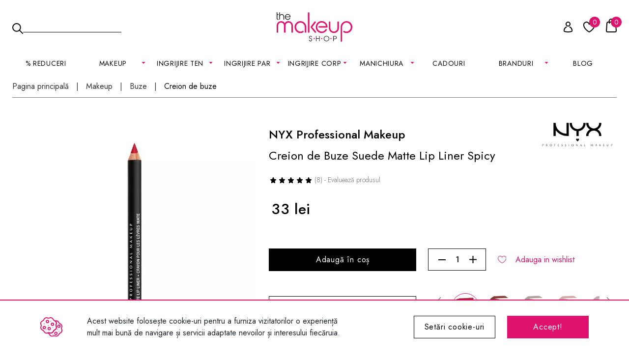

--- FILE ---
content_type: text/html; charset=UTF-8
request_url: https://makeupshop.ro/makeup/buze/creion-de-buze/6177-creion-buze-nyx-professional-makeup-suede-matte-lip-liner/spicy
body_size: 21181
content:
<!doctype html><html lang="ro" data-a-c=""><head data-lib="https://cdn.makeupshop.ro/v4/lib/d/"><title>Creion de Buze NYX Professional Makeup Suede Matte Lip Liner Spicy | MakeupShop.ro</title><base href="https://makeupshop.ro/"><link rel="canonical" href="https://makeupshop.ro/makeup/buze/creion-de-buze/6177-creion-de-buze-nyx-professional-makeup-suede-matte-lip-liner"><link rel="shortcut icon" href="https://makeupshop.ro/favicon.ico" type="image/x-icon"><meta charset="utf-8"><meta name="viewport" content="width=device-width, initial-scale=1, shrink-to-fit=no"><meta name="robots" content="index, follow"><meta name="description" content="Produse cosmetice profesionale pentru machiaj, îngrijirea tenului și a părului, manichiură și accesorii. Livrăm rapid în 24 de ore toate cosmeticele tale preferate."><meta name="keywords" content="machiaj,fard,makeup,nyx,sleek,milani,lioele,realtechniques,ecotools,cosmetice,profesionale"><meta name="revisit-after" content="1 days"><meta name="rating" content="general"><meta name="author" content="makeupshop.ro"><meta property="fb:app_id" content="230820983646946"><meta property="og:type" content="website"><meta property="og:url" content="https://makeupshop.ro/makeup/buze/creion-de-buze/6177-creion-de-buze-nyx-professional-makeup-suede-matte-lip-liner"><meta property="og:site_name" content="Produse cosmetice profesionale pentru machiaj - MakeupShop.ro"><meta property="og:title" content="Creion de Buze NYX Professional Makeup Suede Matte Lip Liner Spicy | MakeupShop.ro"><meta property="og:description" content="Produse cosmetice profesionale pentru machiaj, îngrijirea tenului și a părului, manichiură și accesorii. Livrăm rapid în 24 de ore toate cosmeticele tale preferate."><meta property="og:image" content="https://cdn.makeupshop.ro/imagini-makeup/produse/original/creion-buze-nyx-professional-makeup-suede-matte-lip-liner-pn7s5rd7.webp"><meta property="og:image" content="https://cdn.makeupshop.ro/imagini-makeup/produse/original/1-creion-de-buze-suede-matte-lip-liner-colaj-bezwiq66.webp"><meta property="og:image" content="https://cdn.makeupshop.ro/imagini-makeup/produse/original/2-creion-de-buze-suede-matte-lip-liner-colaj-rlufcq7w.webp"><meta property="og:image" content="https://cdn.makeupshop.ro/imagini-makeup/produse/original/creion-buze-nyx-professional-makeup-suede-matte-lip-liner-t9klzgyn.webp"><meta property="og:image" content="https://cdn.makeupshop.ro/imagini-makeup/logo_mks_black.jpg"><meta property="og:image" content="https://cdn.makeupshop.ro/imagini-makeup/logo_mks_white.jpg"><link rel="preconnect" href="https://cdn.makeupshop.ro/"><link rel="preconnect" href="https://google.com"><link rel="preconnect" href="https://www.google.com"><link rel="dns-prefetch" href="https://cdn.makeupshop.ro/"><link rel="dns-prefetch" href="https://google.com"><link rel="dns-prefetch" href="https://www.google.com"><link rel="preconnect" href="https://fonts.googleapis.com"><link rel="preconnect" href="https://fonts.gstatic.com" crossorigin><link rel="stylesheet" href="https://fonts.googleapis.com/css2?family=Jost:wght@300;400;500;600&display=swap" ><link rel="stylesheet" href="https://cdn.makeupshop.ro/v4/lib/d/bootstrap.gzip.css?lr=11042025" /><link rel="stylesheet" href="https://cdn.makeupshop.ro/v4/lib/d/swiper-bundle.v847.gzip.css?lr=11042025" /><link rel="stylesheet" href="https://cdn.makeupshop.ro/v4/lib/d/general.v12.gzip.css?lr=11042025" /><link rel="stylesheet" href="https://cdn.makeupshop.ro/v4/lib/d/sectiune.v3.gzip.css?lr=11042025" /><link rel="stylesheet" href="https://cdn.makeupshop.ro/v4/lib/d/butoane.v4.gzip.css?lr=11042025" /><link rel="stylesheet" href="https://cdn.makeupshop.ro/v4/lib/d/produse.v26.gzip.css?lr=11042025" id="produsecss" /><link rel="stylesheet" href="https://cdn.makeupshop.ro/v4/lib/d/cale.v1.gzip.css?lr=11042025" /><link rel="stylesheet" href="https://cdn.makeupshop.ro/v4/lib/d/slider-produse.v2.gzip.css?lr=11042025" /><link rel="stylesheet" href="https://cdn.makeupshop.ro/v4/lib/d/quick-menu.v3.gzip.css?lr=11042025" /><link rel="stylesheet" href="https://cdn.makeupshop.ro/v4/lib/d/adauga-comentariu.v7.gzip.css?lr=11042025" id="adauga-comentariucss" /><link rel="stylesheet" href="https://cdn.makeupshop.ro/v4/lib/d/produs.v22.gzip.css?lr=11042025" /><link rel="stylesheet" href="https://cdn.makeupshop.ro/v4/lib/d/meniu-header-static.v11.gzip.css?lr=11042025"><link rel="stylesheet" href="https://cdn.makeupshop.ro/v4/lib/d/cookie-setari.v5.gzip.css?lr=11042025" id="cookie-setaricss"></head><body class=" produs"><div id="x"><div id="cookies"><div class="container"><div class="row align-items-center"><div class="col-8"><div class="text-informativ d-flex align-items-center"><img width="45" height="40" fetchpriority="high" src="https://cdn.makeupshop.ro/v4/img/cookies.svg" alt="Cookies" class="icon"><div>Acest website folosește cookie-uri pentru a furniza vizitatorilor o experiență mult mai bună de navigare și servicii adaptate nevoilor și interesului fiecăruia.</div></div></div><div class="col-2"><a title="Setari cookie" href="https://makeupshop.ro/" target="_top" class="buton outline x" data-x="{&quot;v&quot;:&quot;general\/cookie-setari&quot;,&quot;return&quot;:&quot;#x&quot;,&quot;before&quot;:[&quot;addPopupCss&quot;],&quot;functions&quot;:[&quot;bodyNoScroll&quot;]}">Setări cookie-uri</a></div><div class="col-2"><a title="Acceptare cookies" href="https://makeupshop.ro/" target="_top" class="buton roz x" data-x="{&quot;v&quot;:&quot;general\/cookie-set&quot;,&quot;personalizare&quot;:1,&quot;statistici&quot;:1,&quot;marketing&quot;:1,&quot;continut&quot;:1,&quot;return&quot;:&quot;#x&quot;,&quot;functions&quot;:[&quot;inchidePopup&quot;,&quot;adaugaEventsJs&quot;]}">Accept!</a></div></div></div></div></div><div id="x2" class="hide"></div><div id="x3"></div><header><div id="cauta-holder"></div><div class="inner-header"><div class="container-xxl"><div class="row align-items-center"><div class="col-4"><input type="button" value="cauta" id="cauta-show" class="x" data-x="{&quot;v&quot;:&quot;cautare\/show&quot;,&quot;return&quot;:&quot;#cauta-holder&quot;,&quot;functions&quot;:[&quot;autoFocusCautare&quot;]}"><div class="cautare text-start"><input type="submit" value="cauta" class="cauta"><label for="input-cautare"> Cauta <input type="text" class="input-cautare" id="input-cautare" value="" data-x="{&quot;v&quot;:&quot;cautare\/produse&quot;,&quot;return&quot;:&quot;#popupCautareHeaderPersistentHolder&quot;,&quot;functions&quot;:[&quot;headerPersistentActiv&quot;]}" ></label></div></div><div class="col-4 text-center"><a title="MakeupShop.ro" href="https://makeupshop.ro/index" class="logo"><img fetchpriority="high" src="https://cdn.makeupshop.ro/v4/img/logo.svg" alt="MakeupShop.ro" width="154" height="60"></a></div><div class="col-4"><div class="over-quick-menu d-flex justify-content-end"><div class="quick-menu align-items-end d-flex justify-content-end"><a title="Cont" aria-label="Cont" href="https://makeupshop.ro/conectare" class="user user0 x" data-x="{&quot;v&quot;:&quot;user\/conectare-inregistrare&quot;,&quot;return&quot;:&quot;#popupHeaderPersistentHolder&quot;,&quot;before&quot;:[&quot;goTo(&#039;https:\/\/makeupshop.ro\/conectare&#039;)&quot;],&quot;functions&quot;:[&quot;headerPersistentActiv&quot;],&quot;parent&quot;:&quot;.quick-menu&quot;}"><span class="icon"></span></a><a title="Wishlist" aria-label="Wishlist" href="https://makeupshop.ro/conectare" class="inima"><span class="icon"><span class="nr">0</span></span></a><a title="Cos" aria-label="Cos" href="https://makeupshop.ro/cos/" class="basket x" data-x="{&quot;v&quot;:&quot;cos\/produse-popup&quot;,&quot;return&quot;:&quot;#x&quot;,&quot;cpa&quot;:1,&quot;before&quot;:[&quot;addPopupCss&quot;,&quot;addPopupCos&quot;],&quot;functions&quot;:[&quot;bodyNoScroll&quot;,&quot;totalCantitate&quot;]}"><span class="icon"><span class="nr">0</span></span></a><a href="https://makeupshop.ro/reduceri" aria-label="Reduceri MakeupShop.ro" class="reduceri"><span class="icon"></span></a></div><a href="https://makeupshop.ro/" class="meniu x" data-x="{&quot;v&quot;:&quot;general\/meniu_m&quot;,&quot;before&quot;:[&quot;addMeniuHeaderSectiuneFixedCss&quot;],&quot;return&quot;:&quot;#x&quot;}"><span class="icon"></span></a><div id="popupHeaderPersistentHolder"></div></div></div></div></div></div><div id="popupCautareHeaderPersistentHolder"></div></header><nav class="meniu-principal"><div class="container-xxl"><nav class="meniu-header-static" aria-label="Navigatie principala"><ul id="m-nav" style="list-style: none; margin: 0; padding: 0; display: flex; justify-content: space-between; align-items: center; width: 100%; position: relative; font-family: Jost,sans-serif; font-size: 14px; line-height: 19px; letter-spacing: .7px; color: #000;"><li><a href="https://makeupshop.ro/reduceri">% Reduceri</a></li><li><details><summary aria-controls="sub-103"><span class="open-the-url" data-url="https://makeupshop.ro/makeup">MAKEUP</span></summary><div class="mega" role="group" aria-labelledby="sub-103"><ul id="sub-103" class="cols" role="list"><li class="col"><ul><li><a href="https://makeupshop.ro/makeup/noutati-makeup">NOUTATI</a></li><li><a href="https://makeupshop.ro/makeup-sortare-cele-mai-vandute">BESTSELLER</a></li><li><a href="https://makeupshop.ro/makeup">Vezi toate produsele</a></li><li><a href="https://makeupshop.ro/makeup-pret-sub-50-lei/sortare-cele-mai-vandute">Produse sub 50 lei</a></li><li><a href="https://makeupshop.ro/makeup-tip-produs-travel-size/sortare-cele-mai-vandute">Travel Size</a></li></ul></li><li class="col"><ul><li><a class="meniu-legatura" href="https://makeupshop.ro/makeup/ten">Ten</a><ul><li><a href="https://makeupshop.ro/makeup/ten/fond-de-ten">Fond de ten</a></li><li><a href="https://makeupshop.ro/makeup/ten/concealer">Corector / Concealer</a></li><li><a href="https://makeupshop.ro/makeup/ten/pudra">Pudra</a></li><li><a href="https://makeupshop.ro/makeup/ten/baza-machiaj-ten">Baza machiaj</a></li><li><a href="https://makeupshop.ro/makeup/ten/bb-cream">BB cream</a></li><li><a href="https://makeupshop.ro/makeup/ten/fard-de-obraz">Fard de obraz</a></li><li><a href="https://makeupshop.ro/makeup/ten/iluminator">Iluminator</a></li><li><a href="https://makeupshop.ro/makeup/ten/conturing">Contouring</a></li><li><a href="https://makeupshop.ro/makeup/ten/pudra-bronzanta">Pudra bronzanta</a></li><li><a href="https://makeupshop.ro/makeup/ten/fixator-machiaj">Fixator machiaj</a></li></ul></li></ul></li><li class="col"><ul><li><a class="meniu-legatura" href="https://makeupshop.ro/makeup/ochi">Ochi</a><ul><li><a href="https://makeupshop.ro/makeup/ochi/mascara">Mascara</a></li><li><a href="https://makeupshop.ro/makeup/ochi/fard-de-pleoape">Fard de pleoape</a></li><li><a href="https://makeupshop.ro/makeup/ochi/palete-fard">Palete farduri</a></li><li><a href="https://makeupshop.ro/makeup/ochi/contur-ochi">Contur ochi</a></li><li><a href="https://makeupshop.ro/makeup/ochi/sprancene">Sprancene</a></li><li><a href="https://makeupshop.ro/makeup/ochi/baza-machiaj">Baza machiaj</a></li><li><a href="https://makeupshop.ro/makeup/ochi/glitter">Glitter</a></li><li><a href="https://makeupshop.ro/makeup/ochi/gene-false">Gene false</a></li><li><a href="https://makeupshop.ro/makeup/ochi/adeziv-gene-false">Adeziv gene false</a></li></ul></li></ul></li><li class="col"><ul><li><a class="meniu-legatura" href="https://makeupshop.ro/makeup/buze">Buze</a><ul><li><a href="https://makeupshop.ro/makeup/buze/ruj">Ruj</a></li><li><a href="https://makeupshop.ro/makeup/buze/ruj-lichid">Ruj lichid</a></li><li><a href="https://makeupshop.ro/makeup/buze/creion-de-buze">Creion de buze</a></li><li><a href="https://makeupshop.ro/makeup/buze/luciu-de-buze">Luciu de buze</a></li><li><a href="https://makeupshop.ro/makeup/buze/balsam-de-buze">Balsam</a></li><li><a href="https://makeupshop.ro/makeup/buze/seturi-buze">Seturi</a></li></ul></li></ul></li><li class="col"><ul><li><a class="meniu-legatura" href="https://makeupshop.ro/makeup/pensule-machiaj">Pensule &amp; Buretei</a><ul><li><a href="https://makeupshop.ro/makeup/pensule-si-buretei/buretei-machiaj">Buretei machiaj</a></li><li><a href="https://makeupshop.ro/makeup/pensule-si-buretei/pensule-ten">Pensule ten</a></li><li><a href="https://makeupshop.ro/makeup/pensule-si-buretei/pensule-ochi">Pensule ochi</a></li><li><a href="https://makeupshop.ro/makeup/pensule-si-buretei/pensule-sprancene">Pensule sprancene</a></li><li><a href="https://makeupshop.ro/makeup/pensule-si-buretei/pensule-buze">Pensule buze</a></li><li><a href="https://makeupshop.ro/makeup/pensule-si-buretei/seturi-pensule">Seturi</a></li></ul></li><li class="principala"><a href="https://makeupshop.ro/makeup/accesorii-machiaj">Accesorii</a></li></ul></li><li class="col"><ul><li class="banner"><a href="https://makeupshop.ro/makeup/ochi/sprancene/21020-ceara-pentru-sprancene-boys-n-berries-shape-and-fix-clear-brow-styler"><img data-src="https://cdn.makeupshop.ro/imagini-makeup/meniu/450xauto/bnr-meniu-categorie-makeup-brow-wax-1-l8boxxet.jpg" clazz="lazy" alt="banner"></a></li></ul></li></ul></div></details></li><li><details><summary aria-controls="sub-151"><span class="open-the-url" data-url="https://makeupshop.ro/ingrijire-ten">INGRIJIRE TEN</span></summary><div class="mega" role="group" aria-labelledby="sub-151"><ul id="sub-151" class="cols" role="list"><li class="col"><ul><li><a href="https://makeupshop.ro/ingrijire-ten/noutati-ingrijire-ten">NOUTATI</a></li><li><a href="https://makeupshop.ro/ingrijire-ten-sortare-cele-mai-vandute">BESTSELLER</a></li><li><a href="https://makeupshop.ro/ingrijire-ten">Vezi toate produsele</a></li><li><a href="https://makeupshop.ro/ingrijire-ten-pret-sub-50-lei/sortare-cele-mai-vandute">Produse sub 50 lei</a></li><li><a href="https://makeupshop.ro/ingrijire-ten-tip-produs-travel-size/sortare-cele-mai-vandute">Travel Size</a></li></ul></li><li class="col"><ul><li><a class="meniu-legatura" href="https://makeupshop.ro/ingrijire-ten/demachiere">Demachiere</a><ul><li><a href="https://makeupshop.ro/ingrijire-ten/demachiere/demachiere-ten">Demachiere</a></li><li><a href="https://makeupshop.ro/ingrijire-ten/demachiere/curatare">Curatare</a></li><li><a href="https://makeupshop.ro/ingrijire-ten/demachiere/exfoliere">Exfoliere</a></li><li><a href="https://makeupshop.ro/ingrijire-ten/demachiere/apa-micelara">Apa micelara</a></li><li class="principala"><a href="https://makeupshop.ro/ingrijire-ten/hidratare">Hidratare</a></li><li><a href="https://makeupshop.ro/ingrijire-ten/hidratare/crema-de-zi">Crema de zi</a></li><li><a href="https://makeupshop.ro/ingrijire-ten/hidratare/crema-de-noapte">Crema de noapte</a></li><li><a href="https://makeupshop.ro/ingrijire-ten/hidratare/ser-fata">Ser fata</a></li></ul></li></ul></li><li class="col"><ul><li><a class="meniu-legatura" href="https://makeupshop.ro/ingrijire-ten/tratamente">Tratamente</a><ul><li><a href="https://makeupshop.ro/ingrijire-ten/tratamente/hidratare-ten">Hidratare</a></li><li><a href="https://makeupshop.ro/ingrijire-ten/tratamente/calmare">Calmare</a></li><li><a href="https://makeupshop.ro/ingrijire-ten/tratamente/anti-age">Anti-Age</a></li><li><a href="https://makeupshop.ro/ingrijire-ten/tratamente/anti-sebum">Anti-Sebum</a></li><li><a href="https://makeupshop.ro/ingrijire-ten/tratamente/minimizare-pori">Minimizare pori</a></li><li><a href="https://makeupshop.ro/ingrijire-ten/tratamente/anti-acnee">Anti-Acnee</a></li><li><a href="https://makeupshop.ro/ingrijire-ten/tratamente/iluminare">Iluminare</a></li><li><a href="https://makeupshop.ro/ingrijire-ten/tratamente/anti-pigmentare">Anti-Pigmentare</a></li><li><a href="https://makeupshop.ro/ingrijire-ten/tratamente/reparator-regenerator">Reparator / Regenerator</a></li></ul></li></ul></li><li class="col"><ul><li><a class="meniu-legatura" href="https://makeupshop.ro/ingrijire-ten/ochi-buze">Ochi &amp; Buze</a><ul><li><a href="https://makeupshop.ro/ingrijire-ten/ochi-buze/crema-ochi">Crema ochi</a></li><li><a href="https://makeupshop.ro/ingrijire-ten/ochi-buze/plasturi-ochi">Plasturi ochi</a></li><li><a href="https://makeupshop.ro/ingrijire-ten/ochi-buze/masca-buze">Masca buze</a></li><li><a href="https://makeupshop.ro/ingrijire-ten/ochi-buze/exfoliere-buze">Exfoliere buze</a></li><li class="principala"><a href="https://makeupshop.ro/ingrijire-ten/protectie-solara">Protectie Solara</a></li></ul></li></ul></li><li class="col"><ul><li><a class="meniu-legatura" href="https://makeupshop.ro/ingrijire-ten/masti">Masti</a><ul><li><a href="https://makeupshop.ro/ingrijire-ten/masti/masca-crema">Masca crema</a></li><li><a href="https://makeupshop.ro/ingrijire-ten/masti/masca-servetel">Masca servetel</a></li><li><a href="https://makeupshop.ro/ingrijire-ten/masti/masca-buze-ten">Masca buze</a></li><li class="principala"><a href="https://makeupshop.ro/ingrijire-ten/k-beauty">K-Beauty</a></li><li class="principala"><a href="https://makeupshop.ro/ingrijire-ten/retinol">Retinol</a></li></ul></li></ul></li><li class="col"><ul><li class="banner"><a href="https://makeupshop.ro/ingrijire-ten/retinol"><img data-src="https://cdn.makeupshop.ro/imagini-makeup/meniu/450xauto/bnr-meniu-categorie-ingrijire-ten-retinol-min-pzs0iml3.jpg" clazz="lazy" alt="banner"></a></li></ul></li></ul></div></details></li><li><details><summary aria-controls="sub-193"><span class="open-the-url" data-url="https://makeupshop.ro/ingrijire-par">Ingrijire par</span></summary><div class="mega" role="group" aria-labelledby="sub-193"><ul id="sub-193" class="cols" role="list"><li class="col"><ul><li><a href="https://makeupshop.ro/ingrijire-par/noutati-ingrijire-par">NOUTATI</a></li><li><a href="https://makeupshop.ro/ingrijire-par-sortare-cele-mai-vandute">BESTSELLER</a></li><li><a href="https://makeupshop.ro/ingrijire-par">Vezi toate produsele</a></li><li><a href="https://makeupshop.ro/ingrijire-par-pret-sub-50-lei/sortare-cele-mai-vandute">Produse sub 50 lei</a></li></ul></li><li class="col"><ul><li><a class="meniu-legatura" href="https://makeupshop.ro/ingrijire-par">Tip de produs</a><ul><li><a href="https://makeupshop.ro/ingrijire-par/ingrijirea-parului/sampon">Șampon</a></li><li><a href="https://makeupshop.ro/ingrijire-par/ingrijirea-parului/balsam">Balsam de păr</a></li><li><a href="https://makeupshop.ro/ingrijire-par/ingrijirea-parului/masca-par">Mască pentru păr</a></li><li><a href="https://makeupshop.ro/ulei-par">Ulei de păr</a></li><li><a href="https://makeupshop.ro/ingrijire-par/ingrijirea-parului/tratament-par">Tratamente pentru păr</a></li><li class="principala"><a href="https://makeupshop.ro/ingrijire-par/stilizare">Stilizare</a></li><li><a href="https://makeupshop.ro/ingrijire-par/stilizare/spray-par">Spray</a></li><li><a href="https://makeupshop.ro/ingrijire-par/stilizare/crema-par">Crema</a></li><li><a href="https://makeupshop.ro/ingrijire-par/stilizare/ser">Ser</a></li></ul></li></ul></li><li class="col"><ul><li><a class="meniu-legatura" href="https://makeupshop.ro/ingrijire-par/tip-de-par">Tip de par</a><ul><li><a href="https://makeupshop.ro/ingrijire-par/tip-de-par/normal">Normal</a></li><li><a href="https://makeupshop.ro/ingrijire-par/tip-de-par/blond">Blond</a></li><li><a href="https://makeupshop.ro/ingrijire-par/tip-de-par/vopsit">Vopsit</a></li><li><a href="https://makeupshop.ro/ingrijire-par/tip-de-par/uscat">Uscat</a></li><li><a href="https://makeupshop.ro/ingrijire-par/tip-de-par/ondulat">Ondulat</a></li><li><a href="https://makeupshop.ro/ingrijire-par/tip-de-par/subtire-fragil">Subtire &amp; Fragil</a></li></ul></li></ul></li><li class="col"><ul><li><a class="meniu-legatura" href="https://makeupshop.ro/ingrijire-par/efect">Efect</a><ul><li><a href="https://makeupshop.ro/ingrijire-par/efect/hidratare-par">Hidratare</a></li><li><a href="https://makeupshop.ro/ingrijire-par/efect/reparare">Reparare</a></li><li><a href="https://makeupshop.ro/ingrijire-par/efect/volum">Volum</a></li><li><a href="https://makeupshop.ro/ingrijire-par/efect/anti-frizz-electrizare">Anti-Frizz / Electrizare</a></li><li><a href="https://makeupshop.ro/ingrijire-par/efect/definire-bucle">Definire bucle</a></li><li><a href="https://makeupshop.ro/ingrijire-par/efect/protectie-termica">Protectie termica</a></li><li><a href="https://makeupshop.ro/ingrijire-par/efect/netezire">Netezire</a></li><li><a href="https://makeupshop.ro/ingrijire-par/efect/stimularea-cresterii">Stimularea cresterii</a></li></ul></li></ul></li><li class="col"><ul><li><a href="https://makeupshop.ro/ingrijire-par/accesorii-par">Accesorii</a></li><li class="principala"><a href="https://makeupshop.ro/ingrijire-par/seturi">Seturi</a></li></ul></li><li class="col"><ul><li class="banner"><a href="https://makeupshop.ro/ingrijire-par/produse-pt-ingrijirea-parului/tratament-par/20614-ulei-de-rozmarin-pentru-par-and-piele-nature-spell-rosemary-oil-for-hair-and-skin-50-ml"><img data-src="https://cdn.makeupshop.ro/imagini-makeup/meniu/450xauto/bnr-meniu-categorie-ingrijire-par-3-kbs1x4jc.jpg" clazz="lazy" alt="Banner"></a></li></ul></li></ul></div></details></li><li><details><summary aria-controls="sub-232"><span class="open-the-url" data-url="https://makeupshop.ro/ingrijire-corp">INGRIJIRE CORP</span></summary><div class="mega" role="group" aria-labelledby="sub-232"><ul id="sub-232" class="cols" role="list"><li class="col"><ul><li><a href="https://makeupshop.ro/ingrijire-corp/noutati-ingrijire-corp">NOUTATI</a></li><li><a href="https://makeupshop.ro/ingrijire-corp-sortare-cele-mai-vandute">BESTSELLER</a></li><li><a href="https://makeupshop.ro/ingrijire-corp">Vezi toate produsele</a></li><li><a href="https://makeupshop.ro/ingrijire-corp-pret-sub-50-lei/sortare-cele-mai-vandute">Produse sub 50 lei</a></li><li><a href="https://makeupshop.ro/ingrijire-corp-tip-produs-travel-size/sortare-cele-mai-vandute">Travel Size</a></li></ul></li><li class="col"><ul><li><a class="meniu-legatura" href="https://makeupshop.ro/ingrijire-corp/ingrijirea-corpului">Ingrijire corp</a><ul><li><a href="https://makeupshop.ro/ingrijire-corp/ingrijirea-corpului/lotiune-de-corp">Lotiune corp</a></li><li><a href="https://makeupshop.ro/ingrijire-corp/ingrijirea-corpului/crema-de-corp">Crema de corp</a></li><li><a href="https://makeupshop.ro/ingrijire-corp/ingrijirea-corpului/ulei-de-corp">Ulei de corp</a></li><li><a href="https://makeupshop.ro/ingrijire-corp/ingrijirea-corpului/lapte-de-corp">Lapte de corp</a></li></ul></li></ul></li><li class="col"><ul><li><a class="meniu-legatura" href="https://makeupshop.ro/ingrijire-corp/baie-dus">Baie &amp; Dus</a><ul><li><a href="https://makeupshop.ro/ingrijire-corp/baie-dus/gel-de-dus">Gel de dus</a></li><li><a href="https://makeupshop.ro/ingrijire-corp/baie-dus/scrub-exfoliant">Scrub &amp; Exfoliant</a></li><li><a href="https://makeupshop.ro/ingrijire-corp/baie-dus/gel-intim">Gel intim</a></li></ul></li></ul></li><li class="col"><ul><li><a class="meniu-legatura" href="https://makeupshop.ro/ingrijire-corp/maini-picioare">Maini &amp; Picioare</a><ul><li><a href="https://makeupshop.ro/ingrijire-corp/maini-picioare/crema-de-maini">Crema de maini</a></li><li><a href="https://makeupshop.ro/ingrijire-corp/maini-picioare/ingrijre-picioare">Ingrijire picioare</a></li><li><a href="https://makeupshop.ro/ingrijire-corp/maini-picioare/sapun">Sapun</a></li></ul></li></ul></li><li class="col"><ul><li><a href="https://makeupshop.ro/ingrijire-corp/suplimente-corp">Suplimente</a></li><li><a href="https://makeupshop.ro/ingrijire-corp/accesorii-corp">Accesorii</a></li><li><a href="https://makeupshop.ro/ingrijire-corp/seturi-corp">Seturi</a></li></ul></li><li class="col"><ul><li class="banner"><a href="https://makeupshop.ro/soap-and-glory"><img data-src="https://cdn.makeupshop.ro/imagini-makeup/meniu/450xauto/bnr-meniu-categorie-ingrijire-corp-2-zqe40s2i.jpg" clazz="lazy" alt="Banner"></a></li></ul></li></ul></div></details></li><li><details><summary aria-controls="sub-260"><span class="open-the-url" data-url="https://makeupshop.ro/manichiura">MANICHIURA</span></summary><div class="mega" role="group" aria-labelledby="sub-260"><ul id="sub-260" class="cols" role="list"><li class="col"><ul><li><a href="https://makeupshop.ro/manichiura/noutati-manichiura">NOUTATI</a></li><li><a href="https://makeupshop.ro/manichiura-sortare-cele-mai-vandute">BESTSELLER</a></li><li><a href="https://makeupshop.ro/manichiura">Vezi toate produsele</a></li><li><a href="https://makeupshop.ro/manichiura-pret-sub-50-lei/sortare-cele-mai-vandute">Produse sub 50 lei</a></li></ul></li><li class="col"><ul><li><a class="meniu-legatura" href="https://makeupshop.ro/manichiura/manichiura-clasica">Manichiura Clasica</a><ul><li><a href="https://makeupshop.ro/manichiura/manichiura-clasica/lacuri-de-unghii">Lacuri de unghii</a></li><li><a href="https://makeupshop.ro/manichiura/manichiura-clasica/baza-top">Baza &amp; Top</a></li></ul></li></ul></li><li class="col"><ul><li><a class="meniu-legatura" href="https://makeupshop.ro/manichiura/semipermanenta">Semipermanent</a><ul><li><a href="https://makeupshop.ro/manichiura/semipermanenta/primer">Primer</a></li><li><a href="https://makeupshop.ro/manichiura/semipermanenta/baza-rubber-base">Baza &amp; Rubber base</a></li><li><a href="https://makeupshop.ro/manichiura/semipermanenta/oja-semipermanenta">Oja semipermanenta</a></li><li><a href="https://makeupshop.ro/manichiura/semipermanenta/top-coat">Top coat</a></li><li><a href="https://makeupshop.ro/manichiura/semipermanenta/lichide-solutii">Lichide / Solutii</a></li><li><a href="https://makeupshop.ro/manichiura/semipermanenta/acrilice">Acrilice</a></li></ul></li></ul></li><li class="col"><ul><li><a class="meniu-legatura" href="https://makeupshop.ro/manichiura/gel-uv">Gel UV</a><ul><li><a href="https://makeupshop.ro/manichiura/gel-uv/primer-gel-uv">Primer</a></li><li><a href="https://makeupshop.ro/manichiura/gel-uv/gel-uv-manichiura">Gel UV</a></li><li><a href="https://makeupshop.ro/manichiura/gel-uv/fiber-gel">Fiber Gel</a></li><li><a href="https://makeupshop.ro/manichiura/gel-uv/top-coat-gel-uv">Top coat</a></li><li><a href="https://makeupshop.ro/manichiura/gel-uv/lichide-solutii-gel-uv">Lichide / Solutii</a></li></ul></li></ul></li><li class="col"><ul><li><a href="https://makeupshop.ro/manichiura/tratamente-unghii">Tratamente</a></li><li><a href="https://makeupshop.ro/manichiura/pile-buffer">Pile &amp; Buffer</a></li><li><a href="https://makeupshop.ro/manichiura/ustensile">Ustensile</a></li></ul></li><li class="col"><ul><li class="banner"><a href="https://makeupshop.ro/manichiura/semipermanenta/oja-semipermanenta"><img data-src="https://cdn.makeupshop.ro/imagini-makeup/meniu/450xauto/bnr-meniu-categorie-manichiura-oja-semi-min-ewv6b6jr.jpg" clazz="lazy" alt="BO.NAIL"></a></li></ul></li></ul></div></details></li><li><a href="https://makeupshop.ro/colectie/cadouri">Cadouri</a></li><li><details><summary aria-controls="sub-292"><span class="open-the-url" data-url="https://makeupshop.ro/branduri">BRANDURI</span></summary><div class="mega" role="group" aria-labelledby="sub-292"><ul id="sub-292" class="cols" role="list"><li class="col"><ul><li><a class="meniu-legatura" href="#">A</a><ul><li><a href="https://makeupshop.ro/anua">Anua</a></li><li><a href="https://makeupshop.ro/apieu">Apieu</a></li><li><a href="https://makeupshop.ro/aplb">APLB</a></li><li><a href="https://makeupshop.ro/ardell">Ardell</a></li><li><a href="https://makeupshop.ro/arencia">Arencia</a></li><li><a href="https://makeupshop.ro/arganour">Arganour</a></li><li><a href="https://makeupshop.ro/atypical-skin-lab">Atypical Skin Lab</a></li></ul></li><li><a class="meniu-legatura" href="#">B</a><ul><li><a href="https://makeupshop.ro/beauty-of-joseon">Beauty of Joseon</a></li><li><a href="https://makeupshop.ro/blisse">Blisse</a></li><li><a href="https://makeupshop.ro/bo-nail">BO.NAIL</a></li><li><a href="https://makeupshop.ro/boys-n-berries">Boys&#039;n Berries</a></li><li><a href="https://makeupshop.ro/bperfect">BPERFECT</a></li></ul></li></ul></li><li class="col"><ul><li><a class="meniu-legatura" href="#">C</a><ul><li><a href="https://makeupshop.ro/cala">Cala</a></li><li><a href="https://makeupshop.ro/celimax">Celimax</a></li><li><a href="https://makeupshop.ro/cos-de-baha">Cos De BAHA</a></li><li><a href="https://makeupshop.ro/cosrx">COSRX</a></li></ul></li><li><a class="meniu-legatura" href="#">D</a><ul><li><a href="https://makeupshop.ro/dermatory">Dermatory</a></li><li><a href="https://makeupshop.ro/dr-althea">Dr. Althea</a></li><li><a href="https://makeupshop.ro/dr-jart">Dr. Jart+</a></li><li><a href="https://makeupshop.ro/duo">Duo</a></li></ul></li><li><a class="meniu-legatura" href="#">E</a><ul><li><a href="https://makeupshop.ro/erayba">Erayba</a></li><li><a href="https://makeupshop.ro/etude-house">Etude House</a></li></ul></li><li><a class="meniu-legatura" href="#">F</a><ul><li><a href="https://makeupshop.ro/farmstay">Farmstay</a></li></ul></li><li><a class="meniu-legatura" href="#">H</a><ul><li><a href="https://makeupshop.ro/heimish-rx">Heimish RX</a></li><li><a href="https://makeupshop.ro/holika-holika">Holika Holika</a></li></ul></li><li><a class="meniu-legatura" href="#">I</a><ul><li><a href="https://makeupshop.ro/innisfree">Innisfree</a></li><li><a href="https://makeupshop.ro/isntree">ISNTREE</a></li></ul></li></ul></li><li class="col"><ul><li><a class="meniu-legatura" href="#">J</a><ul><li><a href="https://makeupshop.ro/jumiso">Jumiso</a></li></ul></li><li><a class="meniu-legatura" href="#">K</a><ul><li><a href="https://makeupshop.ro/kiss-ny-professional">Kiss NY Professional</a></li><li><a href="https://makeupshop.ro/kiss-usa">Kiss USA</a></li></ul></li><li><a class="meniu-legatura" href="#">L</a><ul><li><a href="https://makeupshop.ro/laneige">Laneige</a></li></ul></li><li><a class="meniu-legatura" href="#">M</a><ul><li><a href="https://makeupshop.ro/medi-peel">Medi-Peel</a></li><li><a href="https://makeupshop.ro/medicube">Medicube</a></li><li><a href="https://makeupshop.ro/milani">Milani</a></li><li><a href="https://makeupshop.ro/misoli">Misoli</a></li><li><a href="https://makeupshop.ro/missha">Missha</a></li><li><a href="https://makeupshop.ro/mixsoon">Mixsoon</a></li></ul></li></ul></li><li class="col"><ul><li><a class="meniu-legatura" href="#">N</a><ul><li><a href="https://makeupshop.ro/nard">Nard</a></li><li><a href="https://makeupshop.ro/nature-spell">Nature Spell</a></li><li><a href="https://makeupshop.ro/numee">Numee</a></li><li><a href="https://makeupshop.ro/nyx-professional-makeup">NYX Professional Makeup</a></li></ul></li><li><a class="meniu-legatura" href="#">O</a><ul><li><a href="https://makeupshop.ro/ofra">Ofra</a></li></ul></li><li><a class="meniu-legatura" href="#">P</a><ul><li><a href="https://makeupshop.ro/procle">Proclé</a></li><li><a href="https://makeupshop.ro/pyunkang-yul">Pyunkang Yul</a></li></ul></li></ul></li><li class="col"><ul><li><a class="meniu-legatura" href="#">R</a><ul><li><a href="https://makeupshop.ro/real-barrier">Real Barrier</a></li><li><a href="https://makeupshop.ro/realtechniques-by-samanta-champan">realTechniques by Samanta Champan</a></li><li><a href="https://makeupshop.ro/red-cherry">Red Cherry</a></li><li><a href="https://makeupshop.ro/revolution">Revolution</a></li><li><a href="https://makeupshop.ro/revolution-pro">Revolution Pro</a></li><li><a href="https://makeupshop.ro/rovectin">Rovectin</a></li></ul></li></ul></li><li class="col"><ul><li><a class="meniu-legatura" href="#">S</a><ul><li><a href="https://makeupshop.ro/sara-simar">SARA SIMAR</a></li><li><a href="https://makeupshop.ro/skin1004">SKIN1004</a></li><li><a href="https://makeupshop.ro/skin79">skin79</a></li><li><a href="https://makeupshop.ro/sleek-makeup-uk">Sleek MakeUP</a></li><li><a href="https://makeupshop.ro/snp">SNP</a></li><li><a href="https://makeupshop.ro/soap-and-glory">Soap &amp; Glory</a></li><li><a href="https://makeupshop.ro/some-by-mi">SOME BY MI</a></li></ul></li><li><a class="meniu-legatura" href="#">T</a><ul><li><a href="https://makeupshop.ro/thebalm">theBalm</a></li><li><a href="https://makeupshop.ro/themakeupshop">theMakeupShop</a></li><li><a href="https://makeupshop.ro/tirtir">TIRTIR</a></li><li><a href="https://makeupshop.ro/tmt-milano">TMT Milano</a></li><li><a href="https://makeupshop.ro/tocobo">Tocobo</a></li><li><a href="https://makeupshop.ro/tony-moly">Tony Moly</a></li></ul></li><li><a class="meniu-legatura" href="#">U</a><ul><li><a href="https://makeupshop.ro/uresim">URESIM</a></li></ul></li></ul></li></ul></div></details></li><li><a href="https://makeupshop.ro/blog">BLOG</a></li></ul></nav></div></nav><input type="hidden" id="gre25" value="6Lfee9kqAAAAAPio0hIncL5clQw4RQTxz2tgmJQZ" /><div id="events"><input type="button" class="x auto-exec" data-x="{&quot;functions&quot;:[&quot;viewContent(&#039;8969&#039;,&#039;33&#039;,&#039;Creion de Buze NYX Professional Makeup Suede Matte Lip Liner Spicy&#039;,&#039;NYX Professional Makeup&#039;,&#039;3&#039;)&quot;]}" value="-" style="display:none;"></div><div class="cale"><div class="container-xxl"><div class="cale-inner"><a title="Pagina principala" href="https://makeupshop.ro/" target="_top">Pagina principală</a><a title="Makeup" href="https://makeupshop.ro/makeup" target="_top">Makeup</a><a title="Buze" href="https://makeupshop.ro/makeup/buze" target="_top">Buze</a><a title="Creion de buze" href="https://makeupshop.ro/makeup/buze/creion-de-buze" target="_top">Creion de buze</a></div></div></div><div class="sectiune mb-5 sectiune-produs-general "><div class="container-xxl"><div class="titlu-container-holder"></div><div class="rating-brand-holder d-flex justify-content-between align-items-center"></div><div class="row"><div class="col-lg-5"><section class="sectiune-imagini-produse"><a title="Inchide" href="https://makeupshop.ro/makeup/buze/creion-de-buze/6177-creion-de-buze-nyx-professional-makeup-suede-matte-lip-liner" class="inchideZoom">&nbsp;</a><div class="slider-imagini-produs"><div class="swiper-wrapper"><div class="swiper-slide"><a title="Vezi imaginea" href="https://makeupshop.ro/makeup/buze/creion-de-buze/6177-creion-de-buze-nyx-professional-makeup-suede-matte-lip-liner" class="zoomClick"><img src="https://cdn.makeupshop.ro/imagini-makeup/produse/original/creion-buze-nyx-professional-makeup-suede-matte-lip-liner-pn7s5rd7.webp" alt="Creion de Buze NYX Professional Makeup Suede Matte Lip Liner" /></a></div><div class="swiper-slide"><a title="Vezi imaginea" href="https://makeupshop.ro/makeup/buze/creion-de-buze/6177-creion-de-buze-nyx-professional-makeup-suede-matte-lip-liner" class="zoomClick"><img data-src="https://cdn.makeupshop.ro/imagini-makeup/produse/original/1-creion-de-buze-suede-matte-lip-liner-colaj-bezwiq66.webp" alt="Creion de Buze NYX Professional Makeup Suede Matte Lip Liner" class="swiper-lazy" /><div class="swiper-lazy-preloader"></div></a></div><div class="swiper-slide"><a title="Vezi imaginea" href="https://makeupshop.ro/makeup/buze/creion-de-buze/6177-creion-de-buze-nyx-professional-makeup-suede-matte-lip-liner" class="zoomClick"><img data-src="https://cdn.makeupshop.ro/imagini-makeup/produse/original/2-creion-de-buze-suede-matte-lip-liner-colaj-rlufcq7w.webp" alt="Creion de Buze NYX Professional Makeup Suede Matte Lip Liner" class="swiper-lazy" /><div class="swiper-lazy-preloader"></div></a></div><div class="swiper-slide"><a title="Vezi imaginea" href="https://makeupshop.ro/makeup/buze/creion-de-buze/6177-creion-de-buze-nyx-professional-makeup-suede-matte-lip-liner" class="zoomClick"><img data-src="https://cdn.makeupshop.ro/imagini-makeup/produse/original/creion-buze-nyx-professional-makeup-suede-matte-lip-liner-t9klzgyn.webp" alt="Creion de Buze NYX Professional Makeup Suede Matte Lip Liner" class="swiper-lazy" /><div class="swiper-lazy-preloader"></div></a></div></div><div class="swiper-navs swiper-button-prev"></div><div class="swiper-navs swiper-button-next"></div></div><div class="slider-thumbnails"><div class="swiper-wrapper"><div class="swiper-slide"><img src="https://cdn.makeupshop.ro/imagini-makeup/produse/300x300/creion-buze-nyx-professional-makeup-suede-matte-lip-liner-pn7s5rd7.webp" width="79" height="79" alt="Creion de Buze NYX Professional Makeup Suede Matte Lip Liner" /></div><div class="swiper-slide"><img src="https://cdn.makeupshop.ro/imagini-makeup/produse/300x300/1-creion-de-buze-suede-matte-lip-liner-colaj-bezwiq66.webp" width="79" height="79" alt="Creion de Buze NYX Professional Makeup Suede Matte Lip Liner" /></div><div class="swiper-slide"><img src="https://cdn.makeupshop.ro/imagini-makeup/produse/300x300/2-creion-de-buze-suede-matte-lip-liner-colaj-rlufcq7w.webp" width="79" height="79" alt="Creion de Buze NYX Professional Makeup Suede Matte Lip Liner" /></div><div class="swiper-slide"><img src="https://cdn.makeupshop.ro/imagini-makeup/produse/300x300/creion-buze-nyx-professional-makeup-suede-matte-lip-liner-t9klzgyn.webp" width="79" height="79" alt="Creion de Buze NYX Professional Makeup Suede Matte Lip Liner" /></div></div></div></section></div><div class="col-lg-7 pinfo"><div class="row g-0 row-infos"><div class="col-lg-8 col-infos"><div class="informatii-produs-container-holder"><div class="info-tips autoMove" data-from=".informatii-produs-container-holder" data-to=".sectiune-imagini-produse" data-rez="991" data-ord="1"></div><h1 class="titlu autoMove" data-from=".informatii-produs-container-holder" data-to=".titlu-container-holder" data-rez="991" data-ord="2"><span class="producator">NYX Professional Makeup</span><span class="denumire">Creion de Buze Suede Matte Lip Liner Spicy</span></h1><a title="Rating" href="https://makeupshop.ro/makeup/buze/creion-de-buze/6177-creion-de-buze-nyx-professional-makeup-suede-matte-lip-liner" class="stars d-flex justify-content-start align-items-center deschide-comentarii autoMove x" data-from=".informatii-produs-container-holder" data-to=".rating-brand-holder" data-rez="991" data-ord="3" data-x="{&quot;v&quot;:&quot;produs\/adauga-comentariu&quot;,&quot;pid&quot;:6177,&quot;before&quot;:[&quot;addPopupCss&quot;,&quot;scrieUnComentariu&quot;],&quot;functions&quot;:[&quot;bodyNoScroll&quot;,&quot;scrieUnComentariu&quot;,&quot;updateSelectedFiles&quot;,&quot;addRecaptcha&quot;],&quot;return&quot;:&quot;#x&quot;}"><div class="star"></div><div class="star"></div><div class="star"></div><div class="star"></div><div class="star"></div><span class="numar-comentarii">(8) - Evaluează produsul</span></a></div><div class="preturi preturi-produs-header d-flex justify-content-start align-items-center"><div class="pret pret-curent">33 lei</div></div></div><div class="col-lg-4 text-end col-logo"><a title="NYX Professional Makeup" href="https://makeupshop.ro/nyx-professional-makeup" class="logo-producator autoMove" data-from=".col-logo" data-to=".rating-brand-holder" data-rez="991" data-ord="4" target="_top"><img src="https://cdn.makeupshop.ro/imagini-makeup/producatori/450xauto/descopera-gama-nyx-professional-makeup-corectoare-rujuri-gky5hxk2.webp" alt="NYX Professional Makeup" /></a></div></div><div class="end-produs-butoane-cantitate-wish d-flex align-items-center justify-content-start align-items-stretch"><div class="buton-holder butoane"><a title="Adauga in cos" target="_top" href="https://makeupshop.ro/makeup/buze/creion-de-buze/6177-creion-de-buze-nyx-professional-makeup-suede-matte-lip-liner/spicy" class="buton negru adauga-in-cos" data-x="{&quot;v&quot;:&quot;produs\/adauga-cos&quot;,&quot;pid&quot;:&quot;8969&quot;,&quot;cantitate&quot;:1,&quot;return&quot;:&quot;#x2&quot;,&quot;before&quot;:[&quot;addPopupCss&quot;],&quot;functions&quot;:[&quot;totalCantitate&quot;,&quot;bodyNoScroll&quot;,&quot;sliderProdusePopup&quot;,&quot;deschideCosPopup&quot;]}">Adaugă în coș</a></div><div class="cantitate-adaugare-box nuanta-adaugare d-flex justify-content-between align-items-center disabled"><div class="cantitate-actiuni nuanta-actiuni d-flex justify-content-between align-items-center"><button aria-label="Minus cantitate" class="cantitate-minus"><img src="https://cdn.makeupshop.ro/v4/img/minus-negru-xl.svg" alt="Minus cantitate" /></button><label for="cantitate-adaugare"><input id="cantitate-adaugare" type="text" class="cantitate-adaugare" value="1" readonly disabled data-maxim="30" aria-label="Cantitate" /></label><button aria-label="Plus cantitate" class="cantitate-plus"><img src="https://cdn.makeupshop.ro/v4/img/plus-negru-xl.svg" alt="Plus cantitate" /></button></div></div><div class="wishlist-container-holder"><a title="Selectare nuanta" target="_top" href="https://makeupshop.ro/makeup/buze/creion-de-buze/6177-creion-de-buze-nyx-professional-makeup-suede-matte-lip-liner" class="wishlist-holder d-flex justify-content-between align-items-center adauga-wishlist inima x disabled-view autoMove" data-from=".wishlist-container-holder" data-to=".sectiune-imagini-produse" data-rez="991" data-ord="1" data-x="{&quot;v&quot;:&quot;produs\/informare-selectare-nuanta-wishlist&quot;,&quot;pid&quot;:6177,&quot;return&quot;:&quot;#x&quot;,&quot;before&quot;:[&quot;addPopupCss&quot;],&quot;functions&quot;:[&quot;bodyNoScroll&quot;,&quot;inima(6177)&quot;,&quot;sliderProdusePopup&quot;,&quot;inchidePopupAuto&quot;]}"><img src="https://cdn.makeupshop.ro/v4/img/inima-outline.svg" alt="Adauga in Wishlist MakeupShop.ro" /><span>Adauga in wishlist</span></a></div></div><div class="d-flex align-items-center justify-content-between optiuni-nuante-container-holder"><div class="quick-meniu-categorie"><div class="sorteaza"><div class="dropdown optiuni-nuante"><button class="dropdown-toggle" type="button" id="nuanta_button_select_box" data-bs-toggle="dropdown" aria-expanded="false"> Ai ales Spicy </button><ul class="dropdown-menu" aria-labelledby="nuanta_button_select_box"><li><a title="Cape Town" class="nuanta dropdown-item nuanta-dropdown " href="https://makeupshop.ro/makeup/buze/creion-de-buze/6177-creion-de-buze-nyx-professional-makeup-suede-matte-lip-liner/cape-town" data-link="https://makeupshop.ro/makeup/buze/creion-de-buze/8303-creion-de-buze-nyx-professional-makeup-suede-matte-lip-liner-cape-town" data-denumire="Cape Town">Cape Town</a></li><li><a title="London" class="nuanta dropdown-item nuanta-dropdown " href="https://makeupshop.ro/makeup/buze/creion-de-buze/6177-creion-de-buze-nyx-professional-makeup-suede-matte-lip-liner/london" data-link="https://makeupshop.ro/makeup/buze/creion-de-buze/6210-creion-de-buze-nyx-professional-makeup-suede-matte-lip-liner-london" data-denumire="London">London</a></li><li><a title="Sand Storm" class="nuanta dropdown-item nuanta-dropdown " href="https://makeupshop.ro/makeup/buze/creion-de-buze/6177-creion-de-buze-nyx-professional-makeup-suede-matte-lip-liner/sand-storm" data-link="https://makeupshop.ro/makeup/buze/creion-de-buze/6184-creion-de-buze-nyx-professional-makeup-suede-matte-lip-liner-sand-storm" data-denumire="Sand Storm">Sand Storm</a></li><li><a title="Soft Spoken" class="nuanta dropdown-item nuanta-dropdown " href="https://makeupshop.ro/makeup/buze/creion-de-buze/6177-creion-de-buze-nyx-professional-makeup-suede-matte-lip-liner/soft-spoken" data-link="https://makeupshop.ro/makeup/buze/creion-de-buze/6182-creion-de-buze-nyx-professional-makeup-suede-matte-lip-liner-soft-spoken" data-denumire="Soft Spoken">Soft Spoken</a></li><li><a title="Cannes" class="nuanta dropdown-item nuanta-dropdown " href="https://makeupshop.ro/makeup/buze/creion-de-buze/6177-creion-de-buze-nyx-professional-makeup-suede-matte-lip-liner/cannes" data-link="https://makeupshop.ro/makeup/buze/creion-de-buze/6208-creion-de-buze-nyx-professional-makeup-suede-matte-lip-liner-cannes" data-denumire="Cannes">Cannes</a></li><li><a title="Free Spirit" class="nuanta dropdown-item nuanta-dropdown " href="https://makeupshop.ro/makeup/buze/creion-de-buze/6177-creion-de-buze-nyx-professional-makeup-suede-matte-lip-liner/free-spirit" data-link="https://makeupshop.ro/makeup/buze/creion-de-buze/8964-creion-de-buze-nyx-professional-makeup-suede-matte-lip-liner-free-spirit" data-denumire="Free Spirit">Free Spirit</a></li><li><a title="Sweet Tooth" class="nuanta dropdown-item nuanta-dropdown " href="https://makeupshop.ro/makeup/buze/creion-de-buze/6177-creion-de-buze-nyx-professional-makeup-suede-matte-lip-liner/sweet-tooth" data-link="https://makeupshop.ro/makeup/buze/creion-de-buze/8971-creion-de-buze-nyx-professional-makeup-suede-matte-lip-liner-sweet-tooth" data-denumire="Sweet Tooth">Sweet Tooth</a></li><li><a title="San Francisco" class="nuanta dropdown-item nuanta-dropdown " href="https://makeupshop.ro/makeup/buze/creion-de-buze/6177-creion-de-buze-nyx-professional-makeup-suede-matte-lip-liner/san-francisco" data-link="https://makeupshop.ro/makeup/buze/creion-de-buze/8304-creion-de-buze-nyx-professional-makeup-suede-matte-lip-liner-san-francisco" data-denumire="San Francisco">San Francisco</a></li><li><a title="Girl, Bye" class="nuanta dropdown-item nuanta-dropdown " href="https://makeupshop.ro/makeup/buze/creion-de-buze/6177-creion-de-buze-nyx-professional-makeup-suede-matte-lip-liner/girl-bye" data-link="https://makeupshop.ro/makeup/buze/creion-de-buze/8970-creion-de-buze-nyx-professional-makeup-suede-matte-lip-liner-girl-bye" data-denumire="Girl, Bye">Girl, Bye</a></li><li><a title="Ex`s Tears" class="nuanta dropdown-item nuanta-dropdown " href="https://makeupshop.ro/makeup/buze/creion-de-buze/6177-creion-de-buze-nyx-professional-makeup-suede-matte-lip-liner/ex-s-tears" data-link="https://makeupshop.ro/makeup/buze/creion-de-buze/8983-creion-de-buze-nyx-professional-makeup-suede-matte-lip-liner-ex-s-tears" data-denumire="Ex`s Tears">Ex`s Tears</a></li><li><a title="Brunch Me" class="nuanta dropdown-item nuanta-dropdown " href="https://makeupshop.ro/makeup/buze/creion-de-buze/6177-creion-de-buze-nyx-professional-makeup-suede-matte-lip-liner/brunch-me" data-link="https://makeupshop.ro/makeup/buze/creion-de-buze/8965-creion-de-buze-nyx-professional-makeup-suede-matte-lip-liner-brunch-me" data-denumire="Brunch Me">Brunch Me</a></li><li><a title="Leon" class="nuanta dropdown-item nuanta-dropdown " href="https://makeupshop.ro/makeup/buze/creion-de-buze/6177-creion-de-buze-nyx-professional-makeup-suede-matte-lip-liner/leon" data-link="https://makeupshop.ro/makeup/buze/ruj/8306-creion-de-buze-nyx-professional-makeup-suede-matte-lip-liner-leon" data-denumire="Leon">Leon</a></li><li><a title="Tea and Cookies" class="nuanta dropdown-item nuanta-dropdown " href="https://makeupshop.ro/makeup/buze/creion-de-buze/6177-creion-de-buze-nyx-professional-makeup-suede-matte-lip-liner/tea-and-cookies" data-link="https://makeupshop.ro/makeup/buze/creion-de-buze/6186-creion-de-buze-nyx-professional-makeup-suede-matte-lip-liner-tea-and-cookies" data-denumire="Tea and Cookies">Tea and Cookies</a></li><li><a title="Sao Paulo" class="nuanta dropdown-item nuanta-dropdown " href="https://makeupshop.ro/makeup/buze/creion-de-buze/6177-creion-de-buze-nyx-professional-makeup-suede-matte-lip-liner/sao-paulo" data-link="https://makeupshop.ro/makeup/buze/creion-de-buze/6206-creion-de-buze-nyx-professional-makeup-suede-matte-lip-liner-sao-paulo" data-denumire="Sao Paulo">Sao Paulo</a></li><li><a title="Cherry Skies" class="nuanta dropdown-item nuanta-dropdown " href="https://makeupshop.ro/makeup/buze/creion-de-buze/6177-creion-de-buze-nyx-professional-makeup-suede-matte-lip-liner/cherry-skies" data-link="https://makeupshop.ro/makeup/buze/creion-de-buze/6180-creion-de-buze-nyx-professional-makeup-suede-matte-lip-liner-cherry-skies" data-denumire="Cherry Skies">Cherry Skies</a></li><li><a title="Spicy" class="nuanta dropdown-item nuanta-dropdown activ" href="https://makeupshop.ro/makeup/buze/creion-de-buze/6177-creion-de-buze-nyx-professional-makeup-suede-matte-lip-liner/spicy" data-link="https://makeupshop.ro/makeup/buze/creion-de-buze/8969-creion-de-buze-nyx-professional-makeup-suede-matte-lip-liner-spicy" data-denumire="Spicy">Spicy</a></li><li><a title="Alabama" class="nuanta dropdown-item nuanta-dropdown " href="https://makeupshop.ro/makeup/buze/creion-de-buze/6177-creion-de-buze-nyx-professional-makeup-suede-matte-lip-liner/alabama" data-link="https://makeupshop.ro/makeup/buze/creion-de-buze/6211-creion-de-buze-nyx-professional-makeup-suede-matte-lip-liner-alabama" data-denumire="Alabama">Alabama</a></li><li><a title="Club Hopper" class="nuanta dropdown-item nuanta-dropdown " href="https://makeupshop.ro/makeup/buze/creion-de-buze/6177-creion-de-buze-nyx-professional-makeup-suede-matte-lip-liner/club-hopper" data-link="https://makeupshop.ro/makeup/buze/creion-de-buze/6200-creion-de-buze-nyx-professional-makeup-suede-matte-lip-liner-club-hopper" data-denumire="Club Hopper">Club Hopper</a></li><li><a title="Kyoto" class="nuanta dropdown-item nuanta-dropdown " href="https://makeupshop.ro/makeup/buze/creion-de-buze/6177-creion-de-buze-nyx-professional-makeup-suede-matte-lip-liner/kyoto" data-link="https://makeupshop.ro/makeup/buze/creion-de-buze/13139-creion-de-buze-nyx-professional-makeup-suede-matte-lip-liner-kyoto" data-denumire="Kyoto">Kyoto</a></li><li><a title="Los Angeles" class="nuanta dropdown-item nuanta-dropdown " href="https://makeupshop.ro/makeup/buze/creion-de-buze/6177-creion-de-buze-nyx-professional-makeup-suede-matte-lip-liner/los-angeles" data-link="https://makeupshop.ro/makeup/buze/creion-de-buze/6207-creion-de-buze-nyx-professional-makeup-suede-matte-lip-liner-los-angeles" data-denumire="Los Angeles">Los Angeles</a></li><li><a title="Los Angeles 2.0" class="nuanta dropdown-item nuanta-dropdown " href="https://makeupshop.ro/makeup/buze/creion-de-buze/6177-creion-de-buze-nyx-professional-makeup-suede-matte-lip-liner/los-angeles-2-0" data-link="https://makeupshop.ro/makeup/buze/creion-de-buze/8299-creion-de-buze-nyx-professional-makeup-suede-matte-lip-liner-los-angeles-2-0" data-denumire="Los Angeles 2.0">Los Angeles 2.0</a></li><li><a title="Whipped Caviar" class="nuanta dropdown-item nuanta-dropdown " href="https://makeupshop.ro/makeup/buze/creion-de-buze/6177-creion-de-buze-nyx-professional-makeup-suede-matte-lip-liner/whipped-caviar" data-link="https://makeupshop.ro/makeup/buze/creion-de-buze/6202-creion-de-buze-nyx-professional-makeup-suede-matte-lip-liner-whipped-caviar" data-denumire="Whipped Caviar">Whipped Caviar</a></li></ul></div></div></div><div class="slider-nuante-over"><div class="slider-nuante-mici"><div class="swiper-wrapper"><div class="swiper-slide"><a title="Cape Town" href="https://makeupshop.ro/makeup/buze/creion-de-buze/6177-creion-de-buze-nyx-professional-makeup-suede-matte-lip-liner/cape-town" class="nuanta " data-link="https://makeupshop.ro/makeup/buze/creion-de-buze/8303-creion-de-buze-nyx-professional-makeup-suede-matte-lip-liner-cape-town" data-denumire="Cape Town"><img src="https://cdn.makeupshop.ro/imagini-makeup/produse/300x300/creion-buze-nyx-professional-makeup-suede-matte-lip-liner-cape-town-vfz97gmw.webp" alt="Cape Town" class="nuanta-img" /></a></div><div class="swiper-slide"><a title="London" href="https://makeupshop.ro/makeup/buze/creion-de-buze/6177-creion-de-buze-nyx-professional-makeup-suede-matte-lip-liner/london" class="nuanta " data-link="https://makeupshop.ro/makeup/buze/creion-de-buze/6210-creion-de-buze-nyx-professional-makeup-suede-matte-lip-liner-london" data-denumire="London"><img src="https://cdn.makeupshop.ro/imagini-makeup/produse/300x300/creion-buze-nyx-professional-makeup-suede-matte-lip-liner-london-32otfo34.webp" alt="London" class="nuanta-img" /></a></div><div class="swiper-slide"><a title="Sand Storm" href="https://makeupshop.ro/makeup/buze/creion-de-buze/6177-creion-de-buze-nyx-professional-makeup-suede-matte-lip-liner/sand-storm" class="nuanta " data-link="https://makeupshop.ro/makeup/buze/creion-de-buze/6184-creion-de-buze-nyx-professional-makeup-suede-matte-lip-liner-sand-storm" data-denumire="Sand Storm"><img src="https://cdn.makeupshop.ro/imagini-makeup/produse/300x300/creion-buze-nyx-professional-makeup-suede-matte-lip-liner-sand-storm-jps3cath.webp" alt="Sand Storm" class="nuanta-img" /></a></div><div class="swiper-slide"><a title="Soft Spoken" href="https://makeupshop.ro/makeup/buze/creion-de-buze/6177-creion-de-buze-nyx-professional-makeup-suede-matte-lip-liner/soft-spoken" class="nuanta " data-link="https://makeupshop.ro/makeup/buze/creion-de-buze/6182-creion-de-buze-nyx-professional-makeup-suede-matte-lip-liner-soft-spoken" data-denumire="Soft Spoken"><img src="https://cdn.makeupshop.ro/imagini-makeup/produse/300x300/creion-buze-nyx-professional-makeup-suede-matte-lip-liner-soft-spoken-p25jefxn.webp" alt="Soft Spoken" class="nuanta-img" /></a></div><div class="swiper-slide"><a title="Cannes" href="https://makeupshop.ro/makeup/buze/creion-de-buze/6177-creion-de-buze-nyx-professional-makeup-suede-matte-lip-liner/cannes" class="nuanta " data-link="https://makeupshop.ro/makeup/buze/creion-de-buze/6208-creion-de-buze-nyx-professional-makeup-suede-matte-lip-liner-cannes" data-denumire="Cannes"><img src="https://cdn.makeupshop.ro/imagini-makeup/produse/300x300/creion-buze-nyx-professional-makeup-suede-matte-lip-liner-cannes-3lcshwrs.webp" alt="Cannes" class="nuanta-img" /></a></div><div class="swiper-slide"><a title="Free Spirit" href="https://makeupshop.ro/makeup/buze/creion-de-buze/6177-creion-de-buze-nyx-professional-makeup-suede-matte-lip-liner/free-spirit" class="nuanta " data-link="https://makeupshop.ro/makeup/buze/creion-de-buze/8964-creion-de-buze-nyx-professional-makeup-suede-matte-lip-liner-free-spirit" data-denumire="Free Spirit"><img src="https://cdn.makeupshop.ro/imagini-makeup/produse/300x300/creion-buze-nyx-professional-makeup-suede-matte-lip-liner-free-spirit-y9z2e88f.webp" alt="Free Spirit" class="nuanta-img" /></a></div><div class="swiper-slide"><a title="Sweet Tooth" href="https://makeupshop.ro/makeup/buze/creion-de-buze/6177-creion-de-buze-nyx-professional-makeup-suede-matte-lip-liner/sweet-tooth" class="nuanta " data-link="https://makeupshop.ro/makeup/buze/creion-de-buze/8971-creion-de-buze-nyx-professional-makeup-suede-matte-lip-liner-sweet-tooth" data-denumire="Sweet Tooth"><img src="https://cdn.makeupshop.ro/imagini-makeup/produse/300x300/creion-buze-nyx-professional-makeup-suede-matte-lip-liner-sweet-tooth-ebvqc0wd.webp" alt="Sweet Tooth" class="nuanta-img" /></a></div><div class="swiper-slide"><a title="San Francisco" href="https://makeupshop.ro/makeup/buze/creion-de-buze/6177-creion-de-buze-nyx-professional-makeup-suede-matte-lip-liner/san-francisco" class="nuanta " data-link="https://makeupshop.ro/makeup/buze/creion-de-buze/8304-creion-de-buze-nyx-professional-makeup-suede-matte-lip-liner-san-francisco" data-denumire="San Francisco"><img src="https://cdn.makeupshop.ro/imagini-makeup/produse/300x300/creion-buze-nyx-professional-makeup-suede-matte-lip-liner-san-francisco-7mfh7u3z.webp" alt="San Francisco" class="nuanta-img" /></a></div><div class="swiper-slide"><a title="Girl, Bye" href="https://makeupshop.ro/makeup/buze/creion-de-buze/6177-creion-de-buze-nyx-professional-makeup-suede-matte-lip-liner/girl-bye" class="nuanta " data-link="https://makeupshop.ro/makeup/buze/creion-de-buze/8970-creion-de-buze-nyx-professional-makeup-suede-matte-lip-liner-girl-bye" data-denumire="Girl, Bye"><img src="https://cdn.makeupshop.ro/imagini-makeup/produse/300x300/creion-buze-nyx-professional-makeup-suede-matte-lip-liner-girl-bye-rvbx2gbn.webp" alt="Girl, Bye" class="nuanta-img" /></a></div><div class="swiper-slide"><a title="Ex`s Tears" href="https://makeupshop.ro/makeup/buze/creion-de-buze/6177-creion-de-buze-nyx-professional-makeup-suede-matte-lip-liner/ex-s-tears" class="nuanta " data-link="https://makeupshop.ro/makeup/buze/creion-de-buze/8983-creion-de-buze-nyx-professional-makeup-suede-matte-lip-liner-ex-s-tears" data-denumire="Ex`s Tears"><img src="https://cdn.makeupshop.ro/imagini-makeup/produse/300x300/creion-buze-nyx-professional-makeup-suede-matte-lip-liner-ex-s-tears-4ru4crtd.webp" alt="Ex`s Tears" class="nuanta-img" /></a></div><div class="swiper-slide"><a title="Brunch Me" href="https://makeupshop.ro/makeup/buze/creion-de-buze/6177-creion-de-buze-nyx-professional-makeup-suede-matte-lip-liner/brunch-me" class="nuanta " data-link="https://makeupshop.ro/makeup/buze/creion-de-buze/8965-creion-de-buze-nyx-professional-makeup-suede-matte-lip-liner-brunch-me" data-denumire="Brunch Me"><img src="https://cdn.makeupshop.ro/imagini-makeup/produse/300x300/creion-buze-nyx-professional-makeup-suede-matte-lip-liner-brunch-me-4d8tfz2m.webp" alt="Brunch Me" class="nuanta-img" /></a></div><div class="swiper-slide"><a title="Leon" href="https://makeupshop.ro/makeup/buze/creion-de-buze/6177-creion-de-buze-nyx-professional-makeup-suede-matte-lip-liner/leon" class="nuanta " data-link="https://makeupshop.ro/makeup/buze/ruj/8306-creion-de-buze-nyx-professional-makeup-suede-matte-lip-liner-leon" data-denumire="Leon"><img src="https://cdn.makeupshop.ro/imagini-makeup/produse/300x300/creion-buze-nyx-professional-makeup-suede-matte-lip-liner-leon-29d71zjw.webp" alt="Leon" class="nuanta-img" /></a></div><div class="swiper-slide"><a title="Tea and Cookies" href="https://makeupshop.ro/makeup/buze/creion-de-buze/6177-creion-de-buze-nyx-professional-makeup-suede-matte-lip-liner/tea-and-cookies" class="nuanta " data-link="https://makeupshop.ro/makeup/buze/creion-de-buze/6186-creion-de-buze-nyx-professional-makeup-suede-matte-lip-liner-tea-and-cookies" data-denumire="Tea and Cookies"><img src="https://cdn.makeupshop.ro/imagini-makeup/produse/300x300/creion-buze-nyx-professional-makeup-suede-matte-lip-liner-tea-and-cookies-8qyn4svf.webp" alt="Tea and Cookies" class="nuanta-img" /></a></div><div class="swiper-slide"><a title="Sao Paulo" href="https://makeupshop.ro/makeup/buze/creion-de-buze/6177-creion-de-buze-nyx-professional-makeup-suede-matte-lip-liner/sao-paulo" class="nuanta " data-link="https://makeupshop.ro/makeup/buze/creion-de-buze/6206-creion-de-buze-nyx-professional-makeup-suede-matte-lip-liner-sao-paulo" data-denumire="Sao Paulo"><img src="https://cdn.makeupshop.ro/imagini-makeup/produse/300x300/creion-buze-nyx-professional-makeup-suede-matte-lip-liner-sao-paulo-l00bu81m.webp" alt="Sao Paulo" class="nuanta-img" /></a></div><div class="swiper-slide"><a title="Cherry Skies" href="https://makeupshop.ro/makeup/buze/creion-de-buze/6177-creion-de-buze-nyx-professional-makeup-suede-matte-lip-liner/cherry-skies" class="nuanta " data-link="https://makeupshop.ro/makeup/buze/creion-de-buze/6180-creion-de-buze-nyx-professional-makeup-suede-matte-lip-liner-cherry-skies" data-denumire="Cherry Skies"><img src="https://cdn.makeupshop.ro/imagini-makeup/produse/300x300/creion-buze-nyx-professional-makeup-suede-matte-lip-liner-cherry-skies-aol3fpzb.webp" alt="Cherry Skies" class="nuanta-img" /></a></div><div class="swiper-slide"><a title="Spicy" href="https://makeupshop.ro/makeup/buze/creion-de-buze/6177-creion-de-buze-nyx-professional-makeup-suede-matte-lip-liner/spicy" class="nuanta activ" data-link="https://makeupshop.ro/makeup/buze/creion-de-buze/8969-creion-de-buze-nyx-professional-makeup-suede-matte-lip-liner-spicy" data-denumire="Spicy"><img src="https://cdn.makeupshop.ro/imagini-makeup/produse/300x300/creion-buze-nyx-professional-makeup-suede-matte-lip-liner-spicy-837rtpqt.webp" alt="Spicy" class="nuanta-img" /></a></div><div class="swiper-slide"><a title="Alabama" href="https://makeupshop.ro/makeup/buze/creion-de-buze/6177-creion-de-buze-nyx-professional-makeup-suede-matte-lip-liner/alabama" class="nuanta " data-link="https://makeupshop.ro/makeup/buze/creion-de-buze/6211-creion-de-buze-nyx-professional-makeup-suede-matte-lip-liner-alabama" data-denumire="Alabama"><img src="https://cdn.makeupshop.ro/imagini-makeup/produse/300x300/creion-buze-nyx-professional-makeup-suede-matte-lip-liner-alabama-jor8wc7u.webp" alt="Alabama" class="nuanta-img" /></a></div><div class="swiper-slide"><a title="Club Hopper" href="https://makeupshop.ro/makeup/buze/creion-de-buze/6177-creion-de-buze-nyx-professional-makeup-suede-matte-lip-liner/club-hopper" class="nuanta out-of-stock-slide" data-link="https://makeupshop.ro/makeup/buze/creion-de-buze/6200-creion-de-buze-nyx-professional-makeup-suede-matte-lip-liner-club-hopper" data-denumire="Club Hopper"><img src="https://cdn.makeupshop.ro/imagini-makeup/produse/300x300/creion-buze-nyx-professional-makeup-suede-matte-lip-liner-club-hopper-dwfcsxm7.webp" alt="Club Hopper" class="nuanta-img" /><img src="https://cdn.makeupshop.ro/v4/img/out-of-stock.svg" class="out-of-stock" alt="Out of stock" /></a></div><div class="swiper-slide"><a title="Kyoto" href="https://makeupshop.ro/makeup/buze/creion-de-buze/6177-creion-de-buze-nyx-professional-makeup-suede-matte-lip-liner/kyoto" class="nuanta out-of-stock-slide" data-link="https://makeupshop.ro/makeup/buze/creion-de-buze/13139-creion-de-buze-nyx-professional-makeup-suede-matte-lip-liner-kyoto" data-denumire="Kyoto"><img src="https://cdn.makeupshop.ro/imagini-makeup/produse/300x300/creion-buze-nyx-professional-makeup-suede-matte-lip-liner-kyoto-xjxgbdxr.webp" alt="Kyoto" class="nuanta-img" /><img src="https://cdn.makeupshop.ro/v4/img/out-of-stock.svg" class="out-of-stock" alt="Out of stock" /></a></div><div class="swiper-slide"><a title="Los Angeles" href="https://makeupshop.ro/makeup/buze/creion-de-buze/6177-creion-de-buze-nyx-professional-makeup-suede-matte-lip-liner/los-angeles" class="nuanta out-of-stock-slide" data-link="https://makeupshop.ro/makeup/buze/creion-de-buze/6207-creion-de-buze-nyx-professional-makeup-suede-matte-lip-liner-los-angeles" data-denumire="Los Angeles"><img src="https://cdn.makeupshop.ro/imagini-makeup/produse/300x300/creion-buze-nyx-professional-makeup-suede-matte-lip-liner-los-angeles-cgspxb8w.webp" alt="Los Angeles" class="nuanta-img" /><img src="https://cdn.makeupshop.ro/v4/img/out-of-stock.svg" class="out-of-stock" alt="Out of stock" /></a></div><div class="swiper-slide"><a title="Los Angeles 2.0" href="https://makeupshop.ro/makeup/buze/creion-de-buze/6177-creion-de-buze-nyx-professional-makeup-suede-matte-lip-liner/los-angeles-2-0" class="nuanta out-of-stock-slide" data-link="https://makeupshop.ro/makeup/buze/creion-de-buze/8299-creion-de-buze-nyx-professional-makeup-suede-matte-lip-liner-los-angeles-2-0" data-denumire="Los Angeles 2.0"><img src="https://cdn.makeupshop.ro/imagini-makeup/produse/300x300/creion-buze-nyx-professional-makeup-suede-matte-lip-liner-los-angeles-2-0-iawgyh3k.webp" alt="Los Angeles 2.0" class="nuanta-img" /><img src="https://cdn.makeupshop.ro/v4/img/out-of-stock.svg" class="out-of-stock" alt="Out of stock" /></a></div><div class="swiper-slide"><a title="Whipped Caviar" href="https://makeupshop.ro/makeup/buze/creion-de-buze/6177-creion-de-buze-nyx-professional-makeup-suede-matte-lip-liner/whipped-caviar" class="nuanta out-of-stock-slide" data-link="https://makeupshop.ro/makeup/buze/creion-de-buze/6202-creion-de-buze-nyx-professional-makeup-suede-matte-lip-liner-whipped-caviar" data-denumire="Whipped Caviar"><img src="https://cdn.makeupshop.ro/imagini-makeup/produse/300x300/creion-buze-nyx-professional-makeup-suede-matte-lip-liner-whipped-caviar-fq7qkvs8.webp" alt="Whipped Caviar" class="nuanta-img" /><img src="https://cdn.makeupshop.ro/v4/img/out-of-stock.svg" class="out-of-stock" alt="Out of stock" /></a></div></div></div><div class="swiper-button-prev"></div><div class="swiper-button-next"></div></div></div><div class="footer-end-produs-info d-flex justify-content-between align-items-center"><div class="cod-produs">Cod Produs: <span class="cod">SMLL</span></div><a title="Ascunde toate nuantele" href="https://makeupshop.ro/makeup/buze/creion-de-buze/6177-creion-de-buze-nyx-professional-makeup-suede-matte-lip-liner" class="arata-ascunde-toate-nuantele">Ascunde toate nuanțele</a></div><div class="toate-nuantele"><div class="row"><div class="col-4 col-md-2"><a title="Cape Town" href="https://makeupshop.ro/makeup/buze/creion-de-buze/6177-creion-de-buze-nyx-professional-makeup-suede-matte-lip-liner/cape-town" class="nuanta " data-link="https://makeupshop.ro/makeup/buze/creion-de-buze/8303-creion-de-buze-nyx-professional-makeup-suede-matte-lip-liner-cape-town" data-denumire="Cape Town"><img src="https://cdn.makeupshop.ro/imagini-makeup/produse/300x300/creion-buze-nyx-professional-makeup-suede-matte-lip-liner-cape-town-vfz97gmw.webp" alt="Cape Town" /><span class="text">Cape Town</span></a></div><div class="col-4 col-md-2"><a title="London" href="https://makeupshop.ro/makeup/buze/creion-de-buze/6177-creion-de-buze-nyx-professional-makeup-suede-matte-lip-liner/london" class="nuanta " data-link="https://makeupshop.ro/makeup/buze/creion-de-buze/6210-creion-de-buze-nyx-professional-makeup-suede-matte-lip-liner-london" data-denumire="London"><img src="https://cdn.makeupshop.ro/imagini-makeup/produse/300x300/creion-buze-nyx-professional-makeup-suede-matte-lip-liner-london-32otfo34.webp" alt="London" /><span class="text">London</span></a></div><div class="col-4 col-md-2"><a title="Sand Storm" href="https://makeupshop.ro/makeup/buze/creion-de-buze/6177-creion-de-buze-nyx-professional-makeup-suede-matte-lip-liner/sand-storm" class="nuanta " data-link="https://makeupshop.ro/makeup/buze/creion-de-buze/6184-creion-de-buze-nyx-professional-makeup-suede-matte-lip-liner-sand-storm" data-denumire="Sand Storm"><img src="https://cdn.makeupshop.ro/imagini-makeup/produse/300x300/creion-buze-nyx-professional-makeup-suede-matte-lip-liner-sand-storm-jps3cath.webp" alt="Sand Storm" /><span class="text">Sand Storm</span></a></div><div class="col-4 col-md-2"><a title="Soft Spoken" href="https://makeupshop.ro/makeup/buze/creion-de-buze/6177-creion-de-buze-nyx-professional-makeup-suede-matte-lip-liner/soft-spoken" class="nuanta " data-link="https://makeupshop.ro/makeup/buze/creion-de-buze/6182-creion-de-buze-nyx-professional-makeup-suede-matte-lip-liner-soft-spoken" data-denumire="Soft Spoken"><img src="https://cdn.makeupshop.ro/imagini-makeup/produse/300x300/creion-buze-nyx-professional-makeup-suede-matte-lip-liner-soft-spoken-p25jefxn.webp" alt="Soft Spoken" /><span class="text">Soft Spoken</span></a></div><div class="col-4 col-md-2"><a title="Cannes" href="https://makeupshop.ro/makeup/buze/creion-de-buze/6177-creion-de-buze-nyx-professional-makeup-suede-matte-lip-liner/cannes" class="nuanta " data-link="https://makeupshop.ro/makeup/buze/creion-de-buze/6208-creion-de-buze-nyx-professional-makeup-suede-matte-lip-liner-cannes" data-denumire="Cannes"><img src="https://cdn.makeupshop.ro/imagini-makeup/produse/300x300/creion-buze-nyx-professional-makeup-suede-matte-lip-liner-cannes-3lcshwrs.webp" alt="Cannes" /><span class="text">Cannes</span></a></div><div class="col-4 col-md-2"><a title="Free Spirit" href="https://makeupshop.ro/makeup/buze/creion-de-buze/6177-creion-de-buze-nyx-professional-makeup-suede-matte-lip-liner/free-spirit" class="nuanta " data-link="https://makeupshop.ro/makeup/buze/creion-de-buze/8964-creion-de-buze-nyx-professional-makeup-suede-matte-lip-liner-free-spirit" data-denumire="Free Spirit"><img src="https://cdn.makeupshop.ro/imagini-makeup/produse/300x300/creion-buze-nyx-professional-makeup-suede-matte-lip-liner-free-spirit-y9z2e88f.webp" alt="Free Spirit" /><span class="text">Free Spirit</span></a></div><div class="col-4 col-md-2"><a title="Sweet Tooth" href="https://makeupshop.ro/makeup/buze/creion-de-buze/6177-creion-de-buze-nyx-professional-makeup-suede-matte-lip-liner/sweet-tooth" class="nuanta " data-link="https://makeupshop.ro/makeup/buze/creion-de-buze/8971-creion-de-buze-nyx-professional-makeup-suede-matte-lip-liner-sweet-tooth" data-denumire="Sweet Tooth"><img src="https://cdn.makeupshop.ro/imagini-makeup/produse/300x300/creion-buze-nyx-professional-makeup-suede-matte-lip-liner-sweet-tooth-ebvqc0wd.webp" alt="Sweet Tooth" /><span class="text">Sweet Tooth</span></a></div><div class="col-4 col-md-2"><a title="San Francisco" href="https://makeupshop.ro/makeup/buze/creion-de-buze/6177-creion-de-buze-nyx-professional-makeup-suede-matte-lip-liner/san-francisco" class="nuanta " data-link="https://makeupshop.ro/makeup/buze/creion-de-buze/8304-creion-de-buze-nyx-professional-makeup-suede-matte-lip-liner-san-francisco" data-denumire="San Francisco"><img src="https://cdn.makeupshop.ro/imagini-makeup/produse/300x300/creion-buze-nyx-professional-makeup-suede-matte-lip-liner-san-francisco-7mfh7u3z.webp" alt="San Francisco" /><span class="text">San Francisco</span></a></div><div class="col-4 col-md-2"><a title="Girl, Bye" href="https://makeupshop.ro/makeup/buze/creion-de-buze/6177-creion-de-buze-nyx-professional-makeup-suede-matte-lip-liner/girl-bye" class="nuanta " data-link="https://makeupshop.ro/makeup/buze/creion-de-buze/8970-creion-de-buze-nyx-professional-makeup-suede-matte-lip-liner-girl-bye" data-denumire="Girl, Bye"><img src="https://cdn.makeupshop.ro/imagini-makeup/produse/300x300/creion-buze-nyx-professional-makeup-suede-matte-lip-liner-girl-bye-rvbx2gbn.webp" alt="Girl, Bye" /><span class="text">Girl, Bye</span></a></div><div class="col-4 col-md-2"><a title="Ex`s Tears" href="https://makeupshop.ro/makeup/buze/creion-de-buze/6177-creion-de-buze-nyx-professional-makeup-suede-matte-lip-liner/ex-s-tears" class="nuanta " data-link="https://makeupshop.ro/makeup/buze/creion-de-buze/8983-creion-de-buze-nyx-professional-makeup-suede-matte-lip-liner-ex-s-tears" data-denumire="Ex`s Tears"><img src="https://cdn.makeupshop.ro/imagini-makeup/produse/300x300/creion-buze-nyx-professional-makeup-suede-matte-lip-liner-ex-s-tears-4ru4crtd.webp" alt="Ex`s Tears" /><span class="text">Ex`s Tears</span></a></div><div class="col-4 col-md-2"><a title="Brunch Me" href="https://makeupshop.ro/makeup/buze/creion-de-buze/6177-creion-de-buze-nyx-professional-makeup-suede-matte-lip-liner/brunch-me" class="nuanta " data-link="https://makeupshop.ro/makeup/buze/creion-de-buze/8965-creion-de-buze-nyx-professional-makeup-suede-matte-lip-liner-brunch-me" data-denumire="Brunch Me"><img src="https://cdn.makeupshop.ro/imagini-makeup/produse/300x300/creion-buze-nyx-professional-makeup-suede-matte-lip-liner-brunch-me-4d8tfz2m.webp" alt="Brunch Me" /><span class="text">Brunch Me</span></a></div><div class="col-4 col-md-2"><a title="Leon" href="https://makeupshop.ro/makeup/buze/creion-de-buze/6177-creion-de-buze-nyx-professional-makeup-suede-matte-lip-liner/leon" class="nuanta " data-link="https://makeupshop.ro/makeup/buze/ruj/8306-creion-de-buze-nyx-professional-makeup-suede-matte-lip-liner-leon" data-denumire="Leon"><img src="https://cdn.makeupshop.ro/imagini-makeup/produse/300x300/creion-buze-nyx-professional-makeup-suede-matte-lip-liner-leon-29d71zjw.webp" alt="Leon" /><span class="text">Leon</span></a></div><div class="col-4 col-md-2"><a title="Tea and Cookies" href="https://makeupshop.ro/makeup/buze/creion-de-buze/6177-creion-de-buze-nyx-professional-makeup-suede-matte-lip-liner/tea-and-cookies" class="nuanta " data-link="https://makeupshop.ro/makeup/buze/creion-de-buze/6186-creion-de-buze-nyx-professional-makeup-suede-matte-lip-liner-tea-and-cookies" data-denumire="Tea and Cookies"><img src="https://cdn.makeupshop.ro/imagini-makeup/produse/300x300/creion-buze-nyx-professional-makeup-suede-matte-lip-liner-tea-and-cookies-8qyn4svf.webp" alt="Tea and Cookies" /><span class="text">Tea and Cookies</span></a></div><div class="col-4 col-md-2"><a title="Sao Paulo" href="https://makeupshop.ro/makeup/buze/creion-de-buze/6177-creion-de-buze-nyx-professional-makeup-suede-matte-lip-liner/sao-paulo" class="nuanta " data-link="https://makeupshop.ro/makeup/buze/creion-de-buze/6206-creion-de-buze-nyx-professional-makeup-suede-matte-lip-liner-sao-paulo" data-denumire="Sao Paulo"><img src="https://cdn.makeupshop.ro/imagini-makeup/produse/300x300/creion-buze-nyx-professional-makeup-suede-matte-lip-liner-sao-paulo-l00bu81m.webp" alt="Sao Paulo" /><span class="text">Sao Paulo</span></a></div><div class="col-4 col-md-2"><a title="Cherry Skies" href="https://makeupshop.ro/makeup/buze/creion-de-buze/6177-creion-de-buze-nyx-professional-makeup-suede-matte-lip-liner/cherry-skies" class="nuanta " data-link="https://makeupshop.ro/makeup/buze/creion-de-buze/6180-creion-de-buze-nyx-professional-makeup-suede-matte-lip-liner-cherry-skies" data-denumire="Cherry Skies"><img src="https://cdn.makeupshop.ro/imagini-makeup/produse/300x300/creion-buze-nyx-professional-makeup-suede-matte-lip-liner-cherry-skies-aol3fpzb.webp" alt="Cherry Skies" /><span class="text">Cherry Skies</span></a></div><div class="col-4 col-md-2"><a title="Spicy" href="https://makeupshop.ro/makeup/buze/creion-de-buze/6177-creion-de-buze-nyx-professional-makeup-suede-matte-lip-liner/spicy" class="nuanta activ" data-link="https://makeupshop.ro/makeup/buze/creion-de-buze/8969-creion-de-buze-nyx-professional-makeup-suede-matte-lip-liner-spicy" data-denumire="Spicy"><img src="https://cdn.makeupshop.ro/imagini-makeup/produse/300x300/creion-buze-nyx-professional-makeup-suede-matte-lip-liner-spicy-837rtpqt.webp" alt="Spicy" /><span class="text">Spicy</span></a></div><div class="col-4 col-md-2"><a title="Alabama" href="https://makeupshop.ro/makeup/buze/creion-de-buze/6177-creion-de-buze-nyx-professional-makeup-suede-matte-lip-liner/alabama" class="nuanta " data-link="https://makeupshop.ro/makeup/buze/creion-de-buze/6211-creion-de-buze-nyx-professional-makeup-suede-matte-lip-liner-alabama" data-denumire="Alabama"><img src="https://cdn.makeupshop.ro/imagini-makeup/produse/300x300/creion-buze-nyx-professional-makeup-suede-matte-lip-liner-alabama-jor8wc7u.webp" alt="Alabama" /><span class="text">Alabama</span></a></div><div class="col-4 col-md-2"><a title="Club Hopper" href="https://makeupshop.ro/makeup/buze/creion-de-buze/6177-creion-de-buze-nyx-professional-makeup-suede-matte-lip-liner/club-hopper" class="nuanta out-of-stock" data-link="https://makeupshop.ro/makeup/buze/creion-de-buze/6200-creion-de-buze-nyx-professional-makeup-suede-matte-lip-liner-club-hopper" data-denumire="Club Hopper"><img src="https://cdn.makeupshop.ro/imagini-makeup/produse/300x300/creion-buze-nyx-professional-makeup-suede-matte-lip-liner-club-hopper-dwfcsxm7.webp" alt="Club Hopper" /><span class="text">Club Hopper</span></a></div><div class="col-4 col-md-2"><a title="Kyoto" href="https://makeupshop.ro/makeup/buze/creion-de-buze/6177-creion-de-buze-nyx-professional-makeup-suede-matte-lip-liner/kyoto" class="nuanta out-of-stock" data-link="https://makeupshop.ro/makeup/buze/creion-de-buze/13139-creion-de-buze-nyx-professional-makeup-suede-matte-lip-liner-kyoto" data-denumire="Kyoto"><img src="https://cdn.makeupshop.ro/imagini-makeup/produse/300x300/creion-buze-nyx-professional-makeup-suede-matte-lip-liner-kyoto-xjxgbdxr.webp" alt="Kyoto" /><span class="text">Kyoto</span></a></div><div class="col-4 col-md-2"><a title="Los Angeles" href="https://makeupshop.ro/makeup/buze/creion-de-buze/6177-creion-de-buze-nyx-professional-makeup-suede-matte-lip-liner/los-angeles" class="nuanta out-of-stock" data-link="https://makeupshop.ro/makeup/buze/creion-de-buze/6207-creion-de-buze-nyx-professional-makeup-suede-matte-lip-liner-los-angeles" data-denumire="Los Angeles"><img src="https://cdn.makeupshop.ro/imagini-makeup/produse/300x300/creion-buze-nyx-professional-makeup-suede-matte-lip-liner-los-angeles-cgspxb8w.webp" alt="Los Angeles" /><span class="text">Los Angeles</span></a></div><div class="col-4 col-md-2"><a title="Los Angeles 2.0" href="https://makeupshop.ro/makeup/buze/creion-de-buze/6177-creion-de-buze-nyx-professional-makeup-suede-matte-lip-liner/los-angeles-2-0" class="nuanta out-of-stock" data-link="https://makeupshop.ro/makeup/buze/creion-de-buze/8299-creion-de-buze-nyx-professional-makeup-suede-matte-lip-liner-los-angeles-2-0" data-denumire="Los Angeles 2.0"><img src="https://cdn.makeupshop.ro/imagini-makeup/produse/300x300/creion-buze-nyx-professional-makeup-suede-matte-lip-liner-los-angeles-2-0-iawgyh3k.webp" alt="Los Angeles 2.0" /><span class="text">Los Angeles 2.0</span></a></div><div class="col-4 col-md-2"><a title="Whipped Caviar" href="https://makeupshop.ro/makeup/buze/creion-de-buze/6177-creion-de-buze-nyx-professional-makeup-suede-matte-lip-liner/whipped-caviar" class="nuanta out-of-stock" data-link="https://makeupshop.ro/makeup/buze/creion-de-buze/6202-creion-de-buze-nyx-professional-makeup-suede-matte-lip-liner-whipped-caviar" data-denumire="Whipped Caviar"><img src="https://cdn.makeupshop.ro/imagini-makeup/produse/300x300/creion-buze-nyx-professional-makeup-suede-matte-lip-liner-whipped-caviar-fq7qkvs8.webp" alt="Whipped Caviar" /><span class="text">Whipped Caviar</span></a></div></div></div><section class="sectiune-etichete"><a title="culoare: maro, natural, nude, violet, roz, rosu" href="https://makeupshop.ro/makeup/buze/creion-de-buze-culoare-maro-si-natural-si-nude-si-violet-si-roz-si-rosu" class="eticheta d-inline-flex align-items-center">culoare: maro, natural, nude, violet, roz, rosu</a></section><section class="sectiune sectiune-informatii-produs"><div class="accordion accordion-flush" id="informatii-produs"><div class="accordion-item accordion-item-design"><h2 class="accordion-header" id="flush-t1"><button class="accordion-button" type="button" data-bs-toggle="collapse" data-bs-target="#flush-c1" aria-expanded="true" aria-controls="flush-c1"> DESCRIERE PRODUS </button></h2><div id="flush-c1" class="accordion-collapse collapse show" aria-labelledby="flush-t1" data-bs-parent="#informatii-produs"><div class="accordion-body"><p><span style="font-family: &quot;open sans&quot;, &quot;Helvetica Neue&quot;, Helvetica, Arial, sans-serif; font-size: 14px;">Descoperă </span><strong style="font-family: &quot;open sans&quot;, &quot;Helvetica Neue&quot;, Helvetica, Arial, sans-serif; font-size: 13px;"><span style="font-size: 14px;">Suede Matte Lip Liner</span></strong><span style="font-family: &quot;open sans&quot;, &quot;Helvetica Neue&quot;, Helvetica, Arial, sans-serif; font-size: 14px;"> de la NYX Professional Makeup, creionul de buze perfect pentru a completa rujurile noastre Suede Matte și Liquid Suede Cream Lipsticks.&nbsp;</span></p><p><span style="font-size: 18px;"><b>De ce să-l alegi?</b></span></p><span style="font-size: 14px;"></span><ul><span style="font-size: 14px;"></span><span style="font-size: 14px;"></span><span style="font-size: 14px;"></span><span style="font-size: 14px;"></span></ul><p><span style="font-size: 14px;">✔ Perfect potrivit cu rujurile Suede Matte și Liquid Suede<br></span><span style="font-size: 14px;">✔ Textură catifelată, mată, ușor de aplicat<br></span><span style="font-size: 14px;">✔ Creează o bază uniformă pentru un machiaj de lungă durată<br></span><span style="font-size: 14px;">✔ Produs vegan și best-seller</span></p><ul><span style="font-size: 14px;"></span></ul><span style="font-size: 14px;"></span><span style="font-size: 14px;"></span><span style="font-size: 14px;"></span><p><span style="font-size: 18px;"><b>Ce face?</b></span></p><p><span style="font-size: 14px;">Acest creion de buze mat oferă definire precisă, previne alunecarea rujului și intensifică pigmentul rujurilor Suede Matte. Ideal pentru contur perfect și aplicare uniformă.</span></p><p><span style="font-size: 18px;"><b>Cum se utilizează?</b></span></p><span style="font-size: 14px;"></span><ul><span style="font-size: 14px;"></span><span style="font-size: 14px;"></span><span style="font-size: 14px;"></span></ul><p><span style="font-size: 14px;"><b>1.</b> Ascuțește creionul înainte de utilizare.<br></span><span style="font-size: 14px;"><b>2.</b> Aplică pe buze exfoliate, începând de la centrul buzei și întinzând spre colțuri.<br></span><span style="font-size: 14px;"><b>3</b>. Poți adăuga&nbsp;</span><a href="https://makeupshop.ro/makeup/buze/ruj-lichid/12713-ruj-lichid-mat-nyx-professional-makeup-lip-lingerie-xxl" style="background-color: rgb(255, 255, 255);"><span style="font-size: 14px;">Ruj Lichid Mat Lip Lingerie XXL</span></a>&nbsp;<span style="font-size: 14px;">sau&nbsp;</span><span style="font-size: 14px; line-height: 115%; font-family: Aptos, sans-serif;"><a href="https://makeupshop.ro/makeup/buze/ruj-lichid/372-nyx-professional-makeup-soft-matte-lip-cream">Rujul Soft Matte Lip Cream</a></span><span style="font-size: 14px;">&nbsp;peste pentru un finish mat perfect.</span></p><ul><span style="font-size: 14px;"></span></ul><span style="font-size: 14px;"></span><span style="font-size: 14px;"></span><span style="font-size: 14px;"></span><p><span style="font-size: 18px;"><b>Potrivit pentru:</b></span></p><p><span style="font-size: 14px;">Toate tipurile de buze, recomandat pentru cei care doresc un contur mat precis și o bază perfectă pentru ruj.</span></p><p><span style="font-size: 14px;">Se recomandă efectuarea unui test de alergie înainte de utilizare. Acest produs este final sale.</span></p></div></div></div><div class="accordion-item accordion-item-design"><h2 class="accordion-header" id="flush-t2"><button class="accordion-button collapsed" type="button" data-bs-toggle="collapse" data-bs-target="#flush-c2" aria-expanded="false" aria-controls="flush-c2"> Informații produs </button></h2><div id="flush-c2" class="accordion-collapse collapse" aria-labelledby="flush-t2" data-bs-parent="#informatii-produs"><div class="accordion-body"><div class="reper mb-4"><div><strong>Cantitate:</strong> 1 g</div><div><strong>Pret per 100g:</strong> 3300 lei</div><div><strong>Ingrediente:</strong> PHENYL TRIMETHICONE, MICROCRYSTALLINE WAX/CERA MICROCRISTALLINA/CIRE MICROCRISTALLINE, HYDROGENATED COTTONSEED OIL, HYDROGENATED COCOGLYCERIDES, COCOGLYCERIDES, SYNTHETIC BEESWAX, COPERNICIA CERIFERA (CARNAUBA) WAX/COPERNICIA CERIFERA CERA/CIRE DE CARNAUBA, C10-18 TRIGLYCERIDES, OZOKERITE, POLYETHYLENE, ALUMINA, POLYBUTENE, HYDROGENATED VEGETABLE OIL, PARAFFIN, HYDROGENATED MICROCRYSTALLINE WAX, STEARIC ACID, PALMITIC ACID, CAPRYLYL GLYCOL, HYDROGENATED POLYISOBUTENE, TALC, PALMITIC ACID, BENZOIC ACID, TIN OXIDE, PENTAERYTHRITYL TETRA-DI-T-BUTYL HYDROXYHYDROCINNAMATE, CHLORITE, DOLOMITE, BARIUM SULFATE (CI 77120), MAGNESIUM CARBONATE (CI 77713), PHENOXYETHANOL.</div></div><p> Pozele au caracter informativ si orientativ. Nuantele de culori pot fi diferite in functie de setarile monitorului si de lumina la care este expus produsul. Nuantele pot varia in functie de culoarea pielii pe care este aplicat produsul. Denumirile / fotografiile ambalajelor pot diferi in realitate fata de cele din pozele de pe acest site. Lista de ingrediente poate suferi unele modificari. Consulta ambalajul produsului achizitionat. </p></div></div></div><div class="accordion-item accordion-item-design" id="comentarii"><h2 class="accordion-header" id="flush-t3"><button class="accordion-button disabled collapsed-disabled" type="button" data-bs-toggle="collapse-disabled" data-bs-target="#flush-c3" aria-expanded="false-disabled" aria-controls="flush-c3" id="buton-sectiune-comentarii"> Părerea clienților </button></h2><div id="flush-c3" class="accordion-collapse-disabled collapse-disabled" aria-labelledby="flush-t3" data-bs-parent="#informatii-produs"><div class="accordion-body"><div class="comentariu-scrie d-flex justify-content-between align-items-center"><div class="rating-produs d-flex justify-content-start align-items-center"><div class="stars d-flex justify-content-start align-items-center"><div class="star"></div><div class="star"></div><div class="star"></div><div class="star"></div><div class="star"></div></div><div class="text">5/5 <span class="nr-comentarii">8 comentarii</span></div></div><a title="Adauga comentariu" href="https://makeupshop.ro/makeup/buze/creion-de-buze/6177-creion-de-buze-nyx-professional-makeup-suede-matte-lip-liner" id="scriereview" class="buton roz d-flex justify-content-center align-items-center x" data-x="{&quot;v&quot;:&quot;produs\/adauga-comentariu&quot;,&quot;pid&quot;:6177,&quot;before&quot;:[&quot;addPopupCss&quot;,&quot;scrieUnComentariu&quot;],&quot;functions&quot;:[&quot;bodyNoScroll&quot;,&quot;scrieUnComentariu&quot;,&quot;updateSelectedFiles&quot;,&quot;addRecaptcha&quot;],&quot;return&quot;:&quot;#x&quot;}"><span>Scrie un comentariu</span><img src="https://cdn.makeupshop.ro/v4/img/comentariu-adauga-icon.svg" alt="Scrie un comentariu" /></a></div><div id="comentarii-imagini-produs-holder" data-x="{&quot;v&quot;:&quot;produs\/comentarii-imagini&quot;,&quot;pid&quot;:6177}"><div id="slider-comentarii-imagini-holder"><h3 class="slider-imagini-comentarii-title">Imagini adaugate de clienti</h3><div class="slider-imagini-comentarii-over"><div class="slider-imagini-comentarii slider-default"><div class="swiper-wrapper"><div class="swiper-slide"><a href="https://makeupshop.ro/makeup/buze/creion-de-buze/6177-creion-de-buze-nyx-professional-makeup-suede-matte-lip-liner" class="imagine-comentariu-header" data-imagine="https://cdn.makeupshop.ro/imagini-makeup/comentarii/1000xauto/creion-buze-nyx-professional-makeup-suede-matte-lip-liner-fc3plkoj.jpg" data-comentariu-id="18519" data-slide-index="0" data-n="Andreea P." data-r="5" data-d="23.04.2024" data-ui="img/avatar.svg" ><img src="https://cdn.makeupshop.ro/imagini-makeup/comentarii/1000xauto/creion-buze-nyx-professional-makeup-suede-matte-lip-liner-fc3plkoj.jpg" alt="Imagine reala produs Creion de Buze NYX Professional Makeup Suede Matte Lip Liner" class="comentariu-thumb" /></a></div></div></div></div></div></div><div id="comentarii-holder" data-x="{&quot;v&quot;:&quot;produs\/comentarii&quot;,&quot;pid&quot;:6177}"><div class="quick-menu-top quick-meniu-categorie filtrare-comentarii-top"><div class="d-flex align-items-center justify-content-between d-flex-container"><div class="d-flex align-items-center sorteaza"><span class="sorteaza-text">Citeste dupa</span><div class="dropdown"><button class="dropdown-toggle d-flex justify-content-center align-items-center" type="button" id="filtrare_comentarii" data-bs-toggle="dropdown" aria-expanded="false"><span>Toate comentariile</span><span class="gri">(8)</span></button><ul class="dropdown-menu" aria-labelledby="filtrare_comentarii"><li><a data-x="{&quot;v&quot;:&quot;produs\/comentarii&quot;,&quot;return&quot;:&quot;#comentarii-holder&quot;,&quot;pid&quot;:6177,&quot;functions&quot;:[&quot;comentariiTop&quot;]}" class="x filtru dropdown-item selecteaza-filtrare d-flex justify-content-center align-items-center" href="https://makeupshop.ro/makeup/buze/creion-de-buze/6177-creion-de-buze-nyx-professional-makeup-suede-matte-lip-liner"><span>Toate comentariile</span><span class="gri">(8)</span></a></li><li><a data-x="{&quot;v&quot;:&quot;produs\/comentarii&quot;,&quot;return&quot;:&quot;#comentarii-holder&quot;,&quot;pid&quot;:6177,&quot;nota&quot;:5,&quot;imagini&quot;:0,&quot;functions&quot;:[&quot;comentariiTop&quot;]}" class="x filtru dropdown-item selecteaza-filtrare d-flex justify-content-center align-items-center" href="https://makeupshop.ro/makeup/buze/creion-de-buze/6177-creion-de-buze-nyx-professional-makeup-suede-matte-lip-liner"><span>Rating de 5</span><img src="https://cdn.makeupshop.ro/v4/img/star-negru-filled.svg" alt="Nota 5" /><span class="gri">(8)</span></a></li><li><a class="filtru disabled dropdown-item selecteaza-filtrare d-flex justify-content-center align-items-center" href="https://makeupshop.ro/makeup/buze/creion-de-buze/6177-creion-de-buze-nyx-professional-makeup-suede-matte-lip-liner"><span>Rating de 4</span><img src="https://cdn.makeupshop.ro/v4/img/star-negru-filled.svg" alt="Rating de 4" /></a></li><li><a class="filtru disabled dropdown-item selecteaza-filtrare d-flex justify-content-center align-items-center" href="https://makeupshop.ro/makeup/buze/creion-de-buze/6177-creion-de-buze-nyx-professional-makeup-suede-matte-lip-liner"><span>Rating de 3</span><img src="https://cdn.makeupshop.ro/v4/img/star-negru-filled.svg" alt="Rating de 3" /></a></li><li><a class="filtru disabled dropdown-item selecteaza-filtrare d-flex justify-content-center align-items-center" href="https://makeupshop.ro/makeup/buze/creion-de-buze/6177-creion-de-buze-nyx-professional-makeup-suede-matte-lip-liner"><span>Rating de 2</span><img src="https://cdn.makeupshop.ro/v4/img/star-negru-filled.svg" alt="Rating de 2" /></a></li><li><a class="filtru disabled dropdown-item selecteaza-filtrare d-flex justify-content-center align-items-center" href="https://makeupshop.ro/makeup/buze/creion-de-buze/6177-creion-de-buze-nyx-professional-makeup-suede-matte-lip-liner"><span>Rating de 1</span><img src="https://cdn.makeupshop.ro/v4/img/star-negru-filled.svg" alt="Rating de 1" /></a></li><li><a data-x="{&quot;v&quot;:&quot;produs\/comentarii&quot;,&quot;return&quot;:&quot;#comentarii-holder&quot;,&quot;pid&quot;:6177,&quot;imagini&quot;:1,&quot;functions&quot;:[&quot;comentariiTop&quot;]}" class="x filtru dropdown-item selecteaza-filtrare d-flex justify-content-center align-items-center" href="https://makeupshop.ro/makeup/buze/creion-de-buze/6177-creion-de-buze-nyx-professional-makeup-suede-matte-lip-liner"><span>Doar cu imagini</span><span class="gri">(1)</span></a></li></ul></div></div><div class="navigare"></div></div></div><div class="comentariu" id="comentariu-18591"><div class="d-flex comentariu-header justify-content-between align-items-center"><div class="avatar"><img src="https://cdn.makeupshop.ro/imagini-makeup/cont/500x500/d81c4e6608a83b31d692ad3c73386c97.jpg" alt="Maria P." /></div><div class="utilizator flex-grow-1"><div class="denumire">Maria P.</div><div class="stars d-flex align-items-center"><div class="star"></div><div class="star"></div><div class="star"></div><div class="star"></div><div class="star"></div><span class="nota">5/5</span></div></div><div class="locatie d-flex align-items-center"><div class="oras">Botosani</div><div><img src="https://cdn.makeupshop.ro/v4/img/locatie-icon.svg" alt="Botosani" /></div></div></div><div class="comentariu-text">Nuanța caviar e foarte versatila, nu obișnuiam să re cumpăr creioanele de buze, însă acesta e must have. Aplicarea e ușoară, fiind cremos, nu se usucă, raport super calitate-preț!</div><div class="comentariu-footer d-flex justify-content-between align-items-center"><div class="data flex-grow-1">02.05.2024</div><div class="like"><a href="https://makeupshop.ro/makeup/buze/creion-de-buze/6177-creion-de-buze-nyx-professional-makeup-suede-matte-lip-liner" class="comentariu-like comentariu-like-18591" d-flex align-items-center" data-x="{&quot;v&quot;:&quot;produs\/comentariu-like&quot;,&quot;comentariu_id&quot;:18591,&quot;pid&quot;:6177}"><img src="img/inima-outline.svg" alt="Love Maria P." class="inima" /><span class="text">(<span class="total-likes">0</span>)</span></a></div><div class="raspunde"><a href="https://makeupshop.ro/makeup/buze/creion-de-buze/6177-creion-de-buze-nyx-professional-makeup-suede-matte-lip-liner" class="comentariu-raspunde x" data-x="{&quot;v&quot;:&quot;produs\/adauga-comentariu&quot;,&quot;pid&quot;:6177,&quot;raspunde&quot;:1,&quot;comentariu_id&quot;:18591,&quot;return&quot;:&quot;#x&quot;,&quot;functions&quot;:[&quot;bodyNoScroll&quot;,&quot;scrieUnComentariu&quot;,&quot;addRecaptcha&quot;]}">Răspunde</a></div></div><div class="raspunsuri-numar d-flex align-items-center justify-content-end"><img src="https://cdn.makeupshop.ro/v4/img/numar-raspunsuri-icon.svg" alt="Raspunsuri Maria P." /><span class="text">0 răspunsuri</span></div></div><div class="comentariu" id="comentariu-18519"><div class="d-flex comentariu-header justify-content-between align-items-center"><div class="avatar"><img src="img/avatar.svg" alt="Andreea P." /></div><div class="utilizator flex-grow-1"><div class="denumire">Andreea P.</div><div class="stars d-flex align-items-center"><div class="star"></div><div class="star"></div><div class="star"></div><div class="star"></div><div class="star"></div><span class="nota">5/5</span></div></div><div class="locatie d-flex align-items-center"><div class="oras"></div></div></div><div class="comentariu-text">Nuantele Leon si Los Angeles sunt foarte versatile, potrivite unor machiaje finute si diafane. L.A. Este ceva mai inchis, dar foarte frumos pe conturul buzelor, avand o usoara tenta movulie. Leon este un peachy tare frumos, potrivit pentru vara. Creioanele sunt foarte rezistente, cremoase, aplicandu-se cu usurinta.</div><div class="slider-imagini-comentarii-over"><div class="slider-imagini-comentarii slider-default"><div class="swiper-wrapper"><div class="swiper-slide"><a href="https://makeupshop.ro/makeup/buze/creion-de-buze/6177-creion-de-buze-nyx-professional-makeup-suede-matte-lip-liner" class="imagine-comentariu" data-imagine="https://cdn.makeupshop.ro/imagini-makeup/comentarii/1000xauto/creion-buze-nyx-professional-makeup-suede-matte-lip-liner-fc3plkoj.jpg" data-comentariu-id="18519" data-slide-index="0"><img src="https://cdn.makeupshop.ro/imagini-makeup/comentarii/1000xauto/creion-buze-nyx-professional-makeup-suede-matte-lip-liner-fc3plkoj.jpg" alt="Creion de Buze NYX Professional Makeup Suede Matte Lip Liner" class="comentariu-thumb" /></a></div></div></div></div><div class="comentariu-footer d-flex justify-content-between align-items-center"><div class="data flex-grow-1">23.04.2024</div><div class="like"><a href="https://makeupshop.ro/makeup/buze/creion-de-buze/6177-creion-de-buze-nyx-professional-makeup-suede-matte-lip-liner" class="comentariu-like comentariu-like-18519" d-flex align-items-center" data-x="{&quot;v&quot;:&quot;produs\/comentariu-like&quot;,&quot;comentariu_id&quot;:18519,&quot;pid&quot;:6177}"><img src="img/inima-outline.svg" alt="Love Andreea P." class="inima" /><span class="text">(<span class="total-likes">0</span>)</span></a></div><div class="raspunde"><a href="https://makeupshop.ro/makeup/buze/creion-de-buze/6177-creion-de-buze-nyx-professional-makeup-suede-matte-lip-liner" class="comentariu-raspunde x" data-x="{&quot;v&quot;:&quot;produs\/adauga-comentariu&quot;,&quot;pid&quot;:6177,&quot;raspunde&quot;:1,&quot;comentariu_id&quot;:18519,&quot;return&quot;:&quot;#x&quot;,&quot;functions&quot;:[&quot;bodyNoScroll&quot;,&quot;scrieUnComentariu&quot;,&quot;addRecaptcha&quot;]}">Răspunde</a></div></div><div class="raspunsuri-numar d-flex align-items-center justify-content-end"><img src="https://cdn.makeupshop.ro/v4/img/numar-raspunsuri-icon.svg" alt="Raspunsuri Andreea P." /><span class="text">0 răspunsuri</span></div></div><div class="comentariu" id="comentariu-17398"><div class="d-flex comentariu-header justify-content-between align-items-center"><div class="avatar"><img src="img/avatar.svg" alt="iulia evelina" /></div><div class="utilizator flex-grow-1"><div class="denumire">iulia evelina</div><div class="stars d-flex align-items-center"><div class="star"></div><div class="star"></div><div class="star"></div><div class="star"></div><div class="star"></div><span class="nota">5/5</span></div></div><div class="locatie d-flex align-items-center"><div class="oras">Suceava</div><div><img src="https://cdn.makeupshop.ro/v4/img/locatie-icon.svg" alt="Suceava" /></div></div></div><div class="comentariu-text">nuante superbe</div><div class="comentariu-footer d-flex justify-content-between align-items-center"><div class="data flex-grow-1">23.11.2020</div><div class="like"><a href="https://makeupshop.ro/makeup/buze/creion-de-buze/6177-creion-de-buze-nyx-professional-makeup-suede-matte-lip-liner" class="comentariu-like comentariu-like-17398" d-flex align-items-center" data-x="{&quot;v&quot;:&quot;produs\/comentariu-like&quot;,&quot;comentariu_id&quot;:17398,&quot;pid&quot;:6177}"><img src="img/inima-outline.svg" alt="Love iulia evelina" class="inima" /><span class="text">(<span class="total-likes">0</span>)</span></a></div><div class="raspunde"><a href="https://makeupshop.ro/makeup/buze/creion-de-buze/6177-creion-de-buze-nyx-professional-makeup-suede-matte-lip-liner" class="comentariu-raspunde x" data-x="{&quot;v&quot;:&quot;produs\/adauga-comentariu&quot;,&quot;pid&quot;:6177,&quot;raspunde&quot;:1,&quot;comentariu_id&quot;:17398,&quot;return&quot;:&quot;#x&quot;,&quot;functions&quot;:[&quot;bodyNoScroll&quot;,&quot;scrieUnComentariu&quot;,&quot;addRecaptcha&quot;]}">Răspunde</a></div></div><div class="raspunsuri-numar d-flex align-items-center justify-content-end"><img src="https://cdn.makeupshop.ro/v4/img/numar-raspunsuri-icon.svg" alt="Raspunsuri iulia evelina" /><span class="text">0 răspunsuri</span></div></div><div class="comentariu" id="comentariu-16386"><div class="d-flex comentariu-header justify-content-between align-items-center"><div class="avatar"><img src="img/avatar.svg" alt="Tudor Anamaria Alexandra" /></div><div class="utilizator flex-grow-1"><div class="denumire">Tudor Anamaria Alexandra</div><div class="stars d-flex align-items-center"><div class="star"></div><div class="star"></div><div class="star"></div><div class="star"></div><div class="star"></div><span class="nota">5/5</span></div></div><div class="locatie d-flex align-items-center"><div class="oras">Bucuresti Sectorul 1</div><div><img src="https://cdn.makeupshop.ro/v4/img/locatie-icon.svg" alt="Bucuresti Sectorul 1" /></div></div></div><div class="comentariu-text">Pentru purtătoare de culori neconformiste, sunt ideale. Am regasit in gama lor nuante ce mi au placut super mult precum:prune(pur si simplu il ador), tea&cookies, soft spoken, copenhagen, aria, wipped caviar si amethyst(merge de minune cu rujul meu boys n berry). </div><div class="comentariu-footer d-flex justify-content-between align-items-center"><div class="data flex-grow-1">04.10.2019</div><div class="like"><a href="https://makeupshop.ro/makeup/buze/creion-de-buze/6177-creion-de-buze-nyx-professional-makeup-suede-matte-lip-liner" class="comentariu-like comentariu-like-16386" d-flex align-items-center" data-x="{&quot;v&quot;:&quot;produs\/comentariu-like&quot;,&quot;comentariu_id&quot;:16386,&quot;pid&quot;:6177}"><img src="img/inima-outline.svg" alt="Love Tudor Anamaria Alexandra" class="inima" /><span class="text">(<span class="total-likes">0</span>)</span></a></div><div class="raspunde"><a href="https://makeupshop.ro/makeup/buze/creion-de-buze/6177-creion-de-buze-nyx-professional-makeup-suede-matte-lip-liner" class="comentariu-raspunde x" data-x="{&quot;v&quot;:&quot;produs\/adauga-comentariu&quot;,&quot;pid&quot;:6177,&quot;raspunde&quot;:1,&quot;comentariu_id&quot;:16386,&quot;return&quot;:&quot;#x&quot;,&quot;functions&quot;:[&quot;bodyNoScroll&quot;,&quot;scrieUnComentariu&quot;,&quot;addRecaptcha&quot;]}">Răspunde</a></div></div><div class="raspunsuri-numar d-flex align-items-center justify-content-end"><img src="https://cdn.makeupshop.ro/v4/img/numar-raspunsuri-icon.svg" alt="Raspunsuri Tudor Anamaria Alexandra" /><span class="text">0 răspunsuri</span></div></div><div class="comentariu" id="comentariu-14863"><div class="d-flex comentariu-header justify-content-between align-items-center"><div class="avatar"><img src="img/avatar.svg" alt="Botez Teodora" /></div><div class="utilizator flex-grow-1"><div class="denumire">Botez Teodora</div><div class="stars d-flex align-items-center"><div class="star"></div><div class="star"></div><div class="star"></div><div class="star"></div><div class="star"></div><span class="nota">5/5</span></div></div><div class="locatie d-flex align-items-center"><div class="oras"></div></div></div><div class="comentariu-text">Foarte bune! Recomand!Culoarea rezista destul de bine pe buze si are o acoperire buna!L-am primit cadou (nuanță Cabo)acum o luna și inca mai am din el!</div><div class="comentariu-footer d-flex justify-content-between align-items-center"><div class="data flex-grow-1">19.09.2019</div><div class="like"><a href="https://makeupshop.ro/makeup/buze/creion-de-buze/6177-creion-de-buze-nyx-professional-makeup-suede-matte-lip-liner" class="comentariu-like comentariu-like-14863" d-flex align-items-center" data-x="{&quot;v&quot;:&quot;produs\/comentariu-like&quot;,&quot;comentariu_id&quot;:14863,&quot;pid&quot;:6177}"><img src="img/inima-outline.svg" alt="Love Botez Teodora" class="inima" /><span class="text">(<span class="total-likes">0</span>)</span></a></div><div class="raspunde"><a href="https://makeupshop.ro/makeup/buze/creion-de-buze/6177-creion-de-buze-nyx-professional-makeup-suede-matte-lip-liner" class="comentariu-raspunde x" data-x="{&quot;v&quot;:&quot;produs\/adauga-comentariu&quot;,&quot;pid&quot;:6177,&quot;raspunde&quot;:1,&quot;comentariu_id&quot;:14863,&quot;return&quot;:&quot;#x&quot;,&quot;functions&quot;:[&quot;bodyNoScroll&quot;,&quot;scrieUnComentariu&quot;,&quot;addRecaptcha&quot;]}">Răspunde</a></div></div><div class="raspunsuri-numar d-flex align-items-center justify-content-end"><img src="https://cdn.makeupshop.ro/v4/img/numar-raspunsuri-icon.svg" alt="Raspunsuri Botez Teodora" /><span class="text">0 răspunsuri</span></div></div><div class="comentariu" id="comentariu-14539"><div class="d-flex comentariu-header justify-content-between align-items-center"><div class="avatar"><img src="img/avatar.svg" alt="Scurtu Roberta" /></div><div class="utilizator flex-grow-1"><div class="denumire">Scurtu Roberta</div><div class="stars d-flex align-items-center"><div class="star"></div><div class="star"></div><div class="star"></div><div class="star"></div><div class="star"></div><span class="nota">5/5</span></div></div><div class="locatie d-flex align-items-center"><div class="oras">Suceava</div><div><img src="https://cdn.makeupshop.ro/v4/img/locatie-icon.svg" alt="Suceava" /></div></div></div><div class="comentariu-text">Am cumpărat acest creion in nuanța sway și efectiv m-am îndrăgostit de ea. Este o nuanță foarte intensa, amuzanta, care te face sa ieși in evidentă. </div><div class="comentariu-footer d-flex justify-content-between align-items-center"><div class="data flex-grow-1">19.09.2019</div><div class="like"><a href="https://makeupshop.ro/makeup/buze/creion-de-buze/6177-creion-de-buze-nyx-professional-makeup-suede-matte-lip-liner" class="comentariu-like comentariu-like-14539" d-flex align-items-center" data-x="{&quot;v&quot;:&quot;produs\/comentariu-like&quot;,&quot;comentariu_id&quot;:14539,&quot;pid&quot;:6177}"><img src="img/inima-outline.svg" alt="Love Scurtu Roberta" class="inima" /><span class="text">(<span class="total-likes">0</span>)</span></a></div><div class="raspunde"><a href="https://makeupshop.ro/makeup/buze/creion-de-buze/6177-creion-de-buze-nyx-professional-makeup-suede-matte-lip-liner" class="comentariu-raspunde x" data-x="{&quot;v&quot;:&quot;produs\/adauga-comentariu&quot;,&quot;pid&quot;:6177,&quot;raspunde&quot;:1,&quot;comentariu_id&quot;:14539,&quot;return&quot;:&quot;#x&quot;,&quot;functions&quot;:[&quot;bodyNoScroll&quot;,&quot;scrieUnComentariu&quot;,&quot;addRecaptcha&quot;]}">Răspunde</a></div></div><div class="raspunsuri-numar d-flex align-items-center justify-content-end"><img src="https://cdn.makeupshop.ro/v4/img/numar-raspunsuri-icon.svg" alt="Raspunsuri Scurtu Roberta" /><span class="text">0 răspunsuri</span></div></div><div class="comentariu" id="comentariu-14470"><div class="d-flex comentariu-header justify-content-between align-items-center"><div class="avatar"><img src="img/avatar.svg" alt="Ceausescu Nicoleta " /></div><div class="utilizator flex-grow-1"><div class="denumire">Ceausescu Nicoleta </div><div class="stars d-flex align-items-center"><div class="star"></div><div class="star"></div><div class="star"></div><div class="star"></div><div class="star"></div><span class="nota">5/5</span></div></div><div class="locatie d-flex align-items-center"><div class="oras">Horezu</div><div><img src="https://cdn.makeupshop.ro/v4/img/locatie-icon.svg" alt="Horezu" /></div></div></div><div class="comentariu-text">O gama foarte larga de nuante. Ca si pigmentatie este super bun, este si rezistent, usor de lucrat cu el, cremos. Recomand. Nu plec fara el. </div><div class="comentariu-footer d-flex justify-content-between align-items-center"><div class="data flex-grow-1">19.09.2019</div><div class="like"><a href="https://makeupshop.ro/makeup/buze/creion-de-buze/6177-creion-de-buze-nyx-professional-makeup-suede-matte-lip-liner" class="comentariu-like comentariu-like-14470" d-flex align-items-center" data-x="{&quot;v&quot;:&quot;produs\/comentariu-like&quot;,&quot;comentariu_id&quot;:14470,&quot;pid&quot;:6177}"><img src="img/inima-outline.svg" alt="Love Ceausescu Nicoleta " class="inima" /><span class="text">(<span class="total-likes">0</span>)</span></a></div><div class="raspunde"><a href="https://makeupshop.ro/makeup/buze/creion-de-buze/6177-creion-de-buze-nyx-professional-makeup-suede-matte-lip-liner" class="comentariu-raspunde x" data-x="{&quot;v&quot;:&quot;produs\/adauga-comentariu&quot;,&quot;pid&quot;:6177,&quot;raspunde&quot;:1,&quot;comentariu_id&quot;:14470,&quot;return&quot;:&quot;#x&quot;,&quot;functions&quot;:[&quot;bodyNoScroll&quot;,&quot;scrieUnComentariu&quot;,&quot;addRecaptcha&quot;]}">Răspunde</a></div></div><div class="raspunsuri-numar d-flex align-items-center justify-content-end"><img src="https://cdn.makeupshop.ro/v4/img/numar-raspunsuri-icon.svg" alt="Raspunsuri Ceausescu Nicoleta " /><span class="text">0 răspunsuri</span></div></div><div class="comentariu" id="comentariu-12880"><div class="d-flex comentariu-header justify-content-between align-items-center"><div class="avatar"><img src="img/avatar-anonim.svg" alt="Client Anonim" /></div><div class="utilizator flex-grow-1"><div class="denumire">Client Anonim</div><div class="stars d-flex align-items-center"><div class="star"></div><div class="star"></div><div class="star"></div><div class="star"></div><div class="star"></div><span class="nota">5/5</span></div></div><div class="locatie d-flex align-items-center"><div class="oras">Mihail Kogalniceanu</div><div><img src="https://cdn.makeupshop.ro/v4/img/locatie-icon.svg" alt="Mihail Kogalniceanu" /></div></div></div><div class="comentariu-text">Am achizitionat nuanta sand storm si culoarea este exact ca pe site,pigmentata,cremoasa si rezistenta. Recomand!</div><div class="comentariu-footer d-flex justify-content-between align-items-center"><div class="data flex-grow-1">23.08.2018</div><div class="like"><a href="https://makeupshop.ro/makeup/buze/creion-de-buze/6177-creion-de-buze-nyx-professional-makeup-suede-matte-lip-liner" class="comentariu-like comentariu-like-12880" d-flex align-items-center" data-x="{&quot;v&quot;:&quot;produs\/comentariu-like&quot;,&quot;comentariu_id&quot;:12880,&quot;pid&quot;:6177}"><img src="img/inima-outline.svg" alt="Love Client Anonim" class="inima" /><span class="text">(<span class="total-likes">0</span>)</span></a></div><div class="raspunde"><a href="https://makeupshop.ro/makeup/buze/creion-de-buze/6177-creion-de-buze-nyx-professional-makeup-suede-matte-lip-liner" class="comentariu-raspunde x" data-x="{&quot;v&quot;:&quot;produs\/adauga-comentariu&quot;,&quot;pid&quot;:6177,&quot;raspunde&quot;:1,&quot;comentariu_id&quot;:12880,&quot;return&quot;:&quot;#x&quot;,&quot;functions&quot;:[&quot;bodyNoScroll&quot;,&quot;scrieUnComentariu&quot;,&quot;addRecaptcha&quot;]}">Răspunde</a></div></div><div class="raspunsuri-numar d-flex align-items-center justify-content-end"><img src="https://cdn.makeupshop.ro/v4/img/numar-raspunsuri-icon.svg" alt="Raspunsuri Client Anonim" /><span class="text">0 răspunsuri</span></div></div><div class="quick-menu-bottom quick-meniu-categorie filtrare-comentarii-top"><div class="d-flex align-items-center justify-content-end d-flex-container"><div class="navigare"></div></div></div></div></div></div></div></div></section><button class="hidden deschide-comentarii" id="citestereview">Deschide comentarii</button></div></div><h1 class="titlu-sectiune">SE POTRIVESC ÎMPREUNĂ</h1><div class="produse"><div class="slider-produse-outer"><div class="slider-produse"><div class="swiper-wrapper"><div class="swiper-slide"><div class="produs "><div class="wishlist"><a title="Vezi produsul" target="_top" href="https://makeupshop.ro/makeup/buze/balsam-de-buze/21135-balsam-de-buze-mat-nyx-professional-makeup-smushy-matte-lip-balm" class="inima"><img width="17" height="15" src="https://cdn.makeupshop.ro/v4/img/inima-outline.svg" alt="Adauga in Wishlist MakeupShop.ro"></a></div><a target="_top" href="https://makeupshop.ro/makeup/buze/balsam-de-buze/21135-balsam-de-buze-mat-nyx-professional-makeup-smushy-matte-lip-balm" aria-label="Balsam de Buze Mat Nyx Professional Makeup Smushy Matte Lip Balm" class="imagine" ><img src="https://cdn.makeupshop.ro/v4/img/1.gif" data-src="https://cdn.makeupshop.ro/imagini-makeup/produse/300x300/smushy-matte-lip-balm-1-dtlres05.webp" width="300" height="300" alt="Balsam de Buze Mat Nyx Professional Makeup Smushy Matte Lip Balm" class="lazy pimg"></a><a title="Smushy Matte Lip Balm" target="_top" href="https://makeupshop.ro/makeup/buze/balsam-de-buze/21135-balsam-de-buze-mat-nyx-professional-makeup-smushy-matte-lip-balm" class="titlu-produs""><span class="brand">NYX Professional Makeup</span><span class="denumire">Balsam de Buze Mat Smushy Matte Lip Balm</span></a><div class="preturi d-flex justify-content-center align-items-center"><div class="pret pret-curent">44 lei</div></div><div class="numar-nuante">5 nuante disponibile</div><div class="rating d-flex justify-content-center align-items-center"><div class="stars d-flex justify-content-center align-items-center"><div class="star outline"></div><div class="star outline"></div><div class="star outline"></div><div class="star outline"></div><div class="star outline"></div></div><div class="numar-comentarii"></div></div><a title="Vezi produsul" target="_top" href="https://makeupshop.ro/makeup/buze/balsam-de-buze/21135-balsam-de-buze-mat-nyx-professional-makeup-smushy-matte-lip-balm" class="buton">Vezi produsul</a></div></div><div class="swiper-slide"><div class="produs "><div class="info-tip discount"><span class="Bulinapret">-28</span><span class="procent">%</span></div><div class="wishlist"><a title="Vezi produsul" target="_top" href="https://makeupshop.ro/makeup/buze/luciu-de-buze/20864-ulei-de-buze-thebalm-lip-oil" class="inima"><img width="17" height="15" src="https://cdn.makeupshop.ro/v4/img/inima-outline.svg" alt="Adauga in Wishlist MakeupShop.ro"></a></div><a target="_top" href="https://makeupshop.ro/makeup/buze/luciu-de-buze/20864-ulei-de-buze-thebalm-lip-oil" aria-label="Ulei de Buze theBalm Lip Oil" class="imagine" ><img src="https://cdn.makeupshop.ro/v4/img/1.gif" data-src="https://cdn.makeupshop.ro/imagini-makeup/produse/300x300/lip-oil-1-va149efe.webp" width="300" height="300" alt="Ulei de Buze theBalm Lip Oil" class="lazy pimg"></a><a title="Lip Oil" target="_top" href="https://makeupshop.ro/makeup/buze/luciu-de-buze/20864-ulei-de-buze-thebalm-lip-oil" class="titlu-produs""><span class="brand">theBalm</span><span class="denumire">Ulei de Buze Lip Oil</span></a><div class="preturi d-flex justify-content-center align-items-center"><div class="pret pret-original">68 lei</div><div class="pret pret-promotional">49 lei</div></div><div class="numar-nuante">6 nuante disponibile</div><div class="rating d-flex justify-content-center align-items-center"><div class="stars d-flex justify-content-center align-items-center"><div class="star outline"></div><div class="star outline"></div><div class="star outline"></div><div class="star outline"></div><div class="star outline"></div></div><div class="numar-comentarii"></div></div><a title="Vezi produsul" target="_top" href="https://makeupshop.ro/makeup/buze/luciu-de-buze/20864-ulei-de-buze-thebalm-lip-oil" class="buton">Vezi produsul</a></div></div><div class="swiper-slide"><div class="produs "><div class="wishlist"><a title="Vezi produsul" target="_top" href="https://makeupshop.ro/makeup/buze/luciu-de-buze/21062-luciu-tint-de-buze-nyx-professional-makeup-i-v-lip-gloss-stain" class="inima"><img width="17" height="15" src="https://cdn.makeupshop.ro/v4/img/inima-outline.svg" alt="Adauga in Wishlist MakeupShop.ro"></a></div><a target="_top" href="https://makeupshop.ro/makeup/buze/luciu-de-buze/21062-luciu-tint-de-buze-nyx-professional-makeup-i-v-lip-gloss-stain" aria-label="Luciu Tint de Buze NYX Professional Makeup I.V. Lip Gloss Stain" class="imagine" ><img src="https://cdn.makeupshop.ro/v4/img/1.gif" data-src="https://cdn.makeupshop.ro/imagini-makeup/produse/300x300/lip-iv-hydrating-lip-gloss-stain-1-bjuyc7ap.webp" width="300" height="300" alt="Luciu Tint de Buze NYX Professional Makeup I.V. Lip Gloss Stain" class="lazy pimg"></a><a title="I.V. Lip Gloss Stain" target="_top" href="https://makeupshop.ro/makeup/buze/luciu-de-buze/21062-luciu-tint-de-buze-nyx-professional-makeup-i-v-lip-gloss-stain" class="titlu-produs""><span class="brand">NYX Professional Makeup</span><span class="denumire">Luciu Tint de Buze I.V. Lip Gloss Stain</span></a><div class="preturi d-flex justify-content-center align-items-center"><div class="pret pret-curent">60 lei</div></div><div class="numar-nuante">7 nuante disponibile</div><div class="rating d-flex justify-content-center align-items-center"><div class="stars d-flex justify-content-center align-items-center"><div class="star outline"></div><div class="star outline"></div><div class="star outline"></div><div class="star outline"></div><div class="star outline"></div></div><div class="numar-comentarii"></div></div><a title="Vezi produsul" target="_top" href="https://makeupshop.ro/makeup/buze/luciu-de-buze/21062-luciu-tint-de-buze-nyx-professional-makeup-i-v-lip-gloss-stain" class="buton">Vezi produsul</a></div></div><div class="swiper-slide"><div class="produs "><div class="info-tip discount"><span class="Bulinapret">-30</span><span class="procent">%</span></div><div class="wishlist"><a title="Vezi produsul" target="_top" href="https://makeupshop.ro/makeup/buze/balsam-de-buze/20862-ulei-de-buze-hidratant-tirtir-my-glow-lip-oil" class="inima"><img width="17" height="15" src="https://cdn.makeupshop.ro/v4/img/inima-outline.svg" alt="Adauga in Wishlist MakeupShop.ro"></a></div><a target="_top" href="https://makeupshop.ro/makeup/buze/balsam-de-buze/20862-ulei-de-buze-hidratant-tirtir-my-glow-lip-oil" aria-label="Ulei de Buze Hidratant TIRTIR My Glow Lip Oil" class="imagine" ><img src="https://cdn.makeupshop.ro/v4/img/1.gif" data-src="https://cdn.makeupshop.ro/imagini-makeup/produse/300x300/tirtir-my-glow-lip-oil-profil-2-87vilciq.webp" width="300" height="300" alt="Ulei de Buze Hidratant TIRTIR My Glow Lip Oil" class="lazy pimg"></a><a title="My Glow Lip Oil" target="_top" href="https://makeupshop.ro/makeup/buze/balsam-de-buze/20862-ulei-de-buze-hidratant-tirtir-my-glow-lip-oil" class="titlu-produs""><span class="brand">TIRTIR</span><span class="denumire">Ulei de Buze Hidratant My Glow Lip Oil</span></a><div class="preturi d-flex justify-content-center align-items-center"><div class="pret pret-original">67 lei</div><div class="pret pret-promotional">46.99 lei</div></div><div class="numar-nuante">2 nuante disponibile</div><div class="rating d-flex justify-content-center align-items-center"><div class="stars d-flex justify-content-center align-items-center"><div class="star"></div><div class="star"></div><div class="star"></div><div class="star"></div><div class="star"></div></div><div class="numar-comentarii">(1)</div></div><a title="Vezi produsul" target="_top" href="https://makeupshop.ro/makeup/buze/balsam-de-buze/20862-ulei-de-buze-hidratant-tirtir-my-glow-lip-oil" class="buton">Vezi produsul</a></div></div><div class="swiper-slide"><div class="produs "><div class="info-tip discount"><span class="Bulinapret">-22</span><span class="procent">%</span></div><div class="wishlist"><a title="Vezi produsul" target="_top" href="https://makeupshop.ro/makeup/buze/luciu-de-buze/21014-luciu-de-buze-thebalm-instant-plump-your-pucker-lip-plumper" class="inima"><img width="17" height="15" src="https://cdn.makeupshop.ro/v4/img/inima-outline.svg" alt="Adauga in Wishlist MakeupShop.ro"></a></div><a target="_top" href="https://makeupshop.ro/makeup/buze/luciu-de-buze/21014-luciu-de-buze-thebalm-instant-plump-your-pucker-lip-plumper" aria-label="Luciu de Buze theBalm Instant Plump Your Pucker Lip Plumper" class="imagine" ><img src="https://cdn.makeupshop.ro/v4/img/1.gif" data-src="https://cdn.makeupshop.ro/imagini-makeup/produse/300x300/1-profil-instant-plump-your-pucker-q9l16ite.webp" width="300" height="300" alt="Luciu de Buze theBalm Instant Plump Your Pucker Lip Plumper" class="lazy pimg"></a><a title="Instant Plump Your Pucker Lip Plumper" target="_top" href="https://makeupshop.ro/makeup/buze/luciu-de-buze/21014-luciu-de-buze-thebalm-instant-plump-your-pucker-lip-plumper" class="titlu-produs""><span class="brand">theBalm</span><span class="denumire">Luciu de Buze Instant Plump Your Pucker Lip Plumper</span></a><div class="preturi d-flex justify-content-center align-items-center"><div class="pret pret-original">72 lei</div><div class="pret pret-promotional">55.99 lei</div></div><div class="numar-nuante">3 nuante disponibile</div><div class="rating d-flex justify-content-center align-items-center"><div class="stars d-flex justify-content-center align-items-center"><div class="star outline"></div><div class="star outline"></div><div class="star outline"></div><div class="star outline"></div><div class="star outline"></div></div><div class="numar-comentarii"></div></div><a title="Vezi produsul" target="_top" href="https://makeupshop.ro/makeup/buze/luciu-de-buze/21014-luciu-de-buze-thebalm-instant-plump-your-pucker-lip-plumper" class="buton">Vezi produsul</a></div></div></div><div class="swiper-scrollbar"></div></div><div class="swiper-button-prev"></div><div class="swiper-button-next"></div></div></div><h1 class="titlu-sectiune">ALTE PRODUSE NYX Professional Makeup</h1><div class="produse"><div class="slider-produse-outer"><div class="slider-produse"><div class="swiper-wrapper"><div class="swiper-slide"><div class="produs "><div class="wishlist"><a title="Adauga in wishlist" target="_top" href="https://makeupshop.ro/makeup/ten/concealer/paleta-corectoare-nyx-professional-makeup-conceal-correct-contour-color-correcting-7005" class="inima x" data-x="{&quot;v&quot;:&quot;produs\/adauga-wishlist&quot;,&quot;pid&quot;:7005,&quot;return&quot;:&quot;#x&quot;,&quot;before&quot;:[&quot;addPopupCss&quot;],&quot;functions&quot;:[&quot;totalProduseWishlist&quot;,&quot;bodyNoScroll&quot;,&quot;inima(7005)&quot;,&quot;sliderProdusePopup&quot;,&quot;inchidePopupAuto&quot;]}"><img width="17" height="15" src="https://cdn.makeupshop.ro/v4/img/inima-outline.svg" class="inima7005" alt="Adauga in Wishlist MakeupShop.ro"></a></div><a target="_top" href="https://makeupshop.ro/makeup/ten/concealer/paleta-corectoare-nyx-professional-makeup-conceal-correct-contour-color-correcting-7005" aria-label="Paleta Corectoare NYX Professional Makeup Conceal, Correct, Contour COLOR CORRECTING" class="imagine" ><img src="https://cdn.makeupshop.ro/v4/img/1.gif" data-src="https://cdn.makeupshop.ro/imagini-makeup/produse/300x300/paleta-corectoare-nyx-professional-makeup-conceal-correct-contour-color-correcting-8010xzni.webp" width="300" height="300" alt="Paleta Corectoare NYX Professional Makeup Conceal, Correct, Contour COLOR CORRECTING" class="lazy pimg"></a><a title="Paleta Corectoare NYX Professional Makeup Conceal, Correct, Contour COLOR CORRECTING" target="_top" href="https://makeupshop.ro/makeup/ten/concealer/paleta-corectoare-nyx-professional-makeup-conceal-correct-contour-color-correcting-7005" class="titlu-produs"><span class="denumire">Paleta Corectoare NYX Professional Makeup Conceal, Correct, Contour COLOR CORRECTING</span></a><div class="preturi d-flex justify-content-center align-items-center"><div class="pret pret-curent">67 lei</div></div><div class="numar-nuante"></div><div class="rating d-flex justify-content-center align-items-center"><div class="stars d-flex justify-content-center align-items-center"><div class="star"></div><div class="star"></div><div class="star"></div><div class="star"></div><div class="star"></div></div><div class="numar-comentarii">(5)</div></div><a title="Adauga in cos" target="_top" href="https://makeupshop.ro/makeup/ten/concealer/paleta-corectoare-nyx-professional-makeup-conceal-correct-contour-color-correcting-7005" class="buton outline x" data-x="{&quot;v&quot;:&quot;produs\/adauga-cos&quot;,&quot;pid&quot;:7005,&quot;return&quot;:&quot;#x2&quot;,&quot;before&quot;:[&quot;addPopupCss&quot;],&quot;functions&quot;:[&quot;totalCantitate&quot;,&quot;bodyNoScroll&quot;,&quot;sliderProdusePopup&quot;,&quot;deschideCosPopup&quot;]}">Adaugă în coș</a></div></div><div class="swiper-slide"><div class="produs "><div class="info-tip text" style="">ultima sansa</div><div class="wishlist"><a title="Adauga in wishlist" target="_top" href="https://makeupshop.ro/makeup/buze/ruj/2217-ruj-mat-nyx-professional-makeup-matte-lipstick-indie-flick" class="inima x" data-x="{&quot;v&quot;:&quot;produs\/adauga-wishlist&quot;,&quot;pid&quot;:2217,&quot;return&quot;:&quot;#x&quot;,&quot;before&quot;:[&quot;addPopupCss&quot;],&quot;functions&quot;:[&quot;totalProduseWishlist&quot;,&quot;bodyNoScroll&quot;,&quot;inima(2217)&quot;,&quot;sliderProdusePopup&quot;,&quot;inchidePopupAuto&quot;]}"><img width="17" height="15" src="https://cdn.makeupshop.ro/v4/img/inima-outline.svg" class="inima2217" alt="Adauga in Wishlist MakeupShop.ro"></a></div><a target="_top" href="https://makeupshop.ro/makeup/buze/ruj/2217-ruj-mat-nyx-professional-makeup-matte-lipstick-indie-flick" aria-label="Ruj Mat NYX Professional Makeup Matte Lipstick Indie Flick" class="imagine" ><img src="https://cdn.makeupshop.ro/v4/img/1.gif" data-src="https://cdn.makeupshop.ro/imagini-makeup/produse/300x300/ruj-mat-nyx-professional-makeup-matte-lipstick-indie-flick-4hpys9qx.webp" width="300" height="300" alt="Ruj Mat NYX Professional Makeup Matte Lipstick Indie Flick" class="lazy pimg"></a><a title="Ruj Mat NYX Professional Makeup Matte Lipstick Indie Flick" target="_top" href="https://makeupshop.ro/makeup/buze/ruj/2217-ruj-mat-nyx-professional-makeup-matte-lipstick-indie-flick" class="titlu-produs"><span class="denumire">Ruj Mat NYX Professional Makeup Matte Lipstick Indie Flick</span></a><div class="preturi d-flex justify-content-center align-items-center"><div class="pret pret-curent">48 lei</div></div><div class="numar-nuante"></div><div class="rating d-flex justify-content-center align-items-center"><div class="stars d-flex justify-content-center align-items-center"><div class="star outline"></div><div class="star outline"></div><div class="star outline"></div><div class="star outline"></div><div class="star outline"></div></div><div class="numar-comentarii"></div></div><a title="Adauga in cos" target="_top" href="https://makeupshop.ro/makeup/buze/ruj/2217-ruj-mat-nyx-professional-makeup-matte-lipstick-indie-flick" class="buton outline x" data-x="{&quot;v&quot;:&quot;produs\/adauga-cos&quot;,&quot;pid&quot;:2217,&quot;return&quot;:&quot;#x2&quot;,&quot;before&quot;:[&quot;addPopupCss&quot;],&quot;functions&quot;:[&quot;totalCantitate&quot;,&quot;bodyNoScroll&quot;,&quot;sliderProdusePopup&quot;,&quot;deschideCosPopup&quot;]}">Adaugă în coș</a></div></div><div class="swiper-slide"><div class="produs "><div class="wishlist"><a title="Vezi produsul" target="_top" href="https://makeupshop.ro/makeup/ochi/sprancene/20896-creion-pentru-sprancene-nyx-professional-makeup-powder-louder-brow-pencil" class="inima"><img width="17" height="15" src="https://cdn.makeupshop.ro/v4/img/inima-outline.svg" alt="Adauga in Wishlist MakeupShop.ro"></a></div><a target="_top" href="https://makeupshop.ro/makeup/ochi/sprancene/20896-creion-pentru-sprancene-nyx-professional-makeup-powder-louder-brow-pencil" aria-label="Creion pentru Sprancene Nyx Professional Makeup Powder Louder Brow Pencil" class="imagine" ><img src="https://cdn.makeupshop.ro/v4/img/1.gif" data-src="https://cdn.makeupshop.ro/imagini-makeup/produse/300x300/1-powder-louder-brow-pencil-pqqidx79.webp" width="300" height="300" alt="Creion pentru Sprancene Nyx Professional Makeup Powder Louder Brow Pencil" class="lazy pimg"></a><a title="Creion pentru Sprancene Nyx Professional Makeup Powder Louder Brow Pencil" target="_top" href="https://makeupshop.ro/makeup/ochi/sprancene/20896-creion-pentru-sprancene-nyx-professional-makeup-powder-louder-brow-pencil" class="titlu-produs"><span class="denumire">Creion pentru Sprancene Nyx Professional Makeup Powder Louder Brow Pencil</span></a><div class="preturi d-flex justify-content-center align-items-center"><div class="pret pret-curent">42 lei</div></div><div class="numar-nuante">7 nuante disponibile</div><div class="rating d-flex justify-content-center align-items-center"><div class="stars d-flex justify-content-center align-items-center"><div class="star outline"></div><div class="star outline"></div><div class="star outline"></div><div class="star outline"></div><div class="star outline"></div></div><div class="numar-comentarii"></div></div><a title="Alege nuanta" target="_top" href="https://makeupshop.ro/makeup/ochi/sprancene/20896-creion-pentru-sprancene-nyx-professional-makeup-powder-louder-brow-pencil" class="buton outline">Alege nuanța</a></div></div><div class="swiper-slide"><div class="produs "><div class="wishlist"><a title="Vezi produsul" target="_top" href="https://makeupshop.ro/makeup/buze/luciu-de-buze/15178-luciu-de-buze-nyx-professional-makeup-duck-plump" class="inima"><img width="17" height="15" src="https://cdn.makeupshop.ro/v4/img/inima-outline.svg" alt="Adauga in Wishlist MakeupShop.ro"></a></div><a target="_top" href="https://makeupshop.ro/makeup/buze/luciu-de-buze/15178-luciu-de-buze-nyx-professional-makeup-duck-plump" aria-label="Luciu de buze NYX Professional Makeup Duck Plump" class="imagine" ><img src="https://cdn.makeupshop.ro/v4/img/1.gif" data-src="https://cdn.makeupshop.ro/imagini-makeup/produse/300x300/luciu-de-buze-nyx-professional-makeup-duck-plump-3gcudhzl.webp" width="300" height="300" alt="Luciu de buze NYX Professional Makeup Duck Plump" class="lazy pimg"></a><a title="Luciu de buze NYX Professional Makeup Duck Plump" target="_top" href="https://makeupshop.ro/makeup/buze/luciu-de-buze/15178-luciu-de-buze-nyx-professional-makeup-duck-plump" class="titlu-produs"><span class="denumire">Luciu de buze NYX Professional Makeup Duck Plump</span></a><div class="preturi d-flex justify-content-center align-items-center"><div class="pret pret-curent">61 lei</div></div><div class="numar-nuante">16 nuante disponibile</div><div class="rating d-flex justify-content-center align-items-center"><div class="stars d-flex justify-content-center align-items-center"><div class="star outline"></div><div class="star outline"></div><div class="star outline"></div><div class="star outline"></div><div class="star outline"></div></div><div class="numar-comentarii"></div></div><a title="Alege nuanta" target="_top" href="https://makeupshop.ro/makeup/buze/luciu-de-buze/15178-luciu-de-buze-nyx-professional-makeup-duck-plump" class="buton outline">Alege nuanța</a></div></div><div class="swiper-slide"><div class="produs "><div class="wishlist"><a title="Vezi produsul" target="_top" href="https://makeupshop.ro/makeup/ochi/sprancene/14811-mascara-de-sprancene-nyx-professional-makeup-instant-brow-styler" class="inima"><img width="17" height="15" src="https://cdn.makeupshop.ro/v4/img/inima-outline.svg" alt="Adauga in Wishlist MakeupShop.ro"></a></div><a target="_top" href="https://makeupshop.ro/makeup/ochi/sprancene/14811-mascara-de-sprancene-nyx-professional-makeup-instant-brow-styler" aria-label="Mascara de sprancene NYX Professional Makeup Instant Brow Styler" class="imagine" ><img src="https://cdn.makeupshop.ro/v4/img/1.gif" data-src="https://cdn.makeupshop.ro/imagini-makeup/produse/300x300/mascara-de-sprancene-nyx-professional-makeup-instant-brow-styler-fk2l07o8.webp" width="300" height="300" alt="Mascara de sprancene NYX Professional Makeup Instant Brow Styler" class="lazy pimg"></a><a title="Mascara de sprancene NYX Professional Makeup Instant Brow Styler" target="_top" href="https://makeupshop.ro/makeup/ochi/sprancene/14811-mascara-de-sprancene-nyx-professional-makeup-instant-brow-styler" class="titlu-produs"><span class="denumire">Mascara de sprancene NYX Professional Makeup Instant Brow Styler</span></a><div class="preturi d-flex justify-content-center align-items-center"><div class="pret pret-curent">46 lei</div></div><div class="numar-nuante">4 nuante disponibile</div><div class="rating d-flex justify-content-center align-items-center"><div class="stars d-flex justify-content-center align-items-center"><div class="star outline"></div><div class="star outline"></div><div class="star outline"></div><div class="star outline"></div><div class="star outline"></div></div><div class="numar-comentarii"></div></div><a title="Alege nuanta" target="_top" href="https://makeupshop.ro/makeup/ochi/sprancene/14811-mascara-de-sprancene-nyx-professional-makeup-instant-brow-styler" class="buton outline">Alege nuanța</a></div></div><div class="swiper-slide"><div class="produs "><div class="wishlist"><a title="Adauga in wishlist" target="_top" href="https://makeupshop.ro/makeup/ten/baza-machiaj-primer/6051-baza-pentru-machiaj-spray-nyx-professional-makeup-first-base" class="inima x" data-x="{&quot;v&quot;:&quot;produs\/adauga-wishlist&quot;,&quot;pid&quot;:6051,&quot;return&quot;:&quot;#x&quot;,&quot;before&quot;:[&quot;addPopupCss&quot;],&quot;functions&quot;:[&quot;totalProduseWishlist&quot;,&quot;bodyNoScroll&quot;,&quot;inima(6051)&quot;,&quot;sliderProdusePopup&quot;,&quot;inchidePopupAuto&quot;]}"><img width="17" height="15" src="https://cdn.makeupshop.ro/v4/img/inima-outline.svg" class="inima6051" alt="Adauga in Wishlist MakeupShop.ro"></a></div><a target="_top" href="https://makeupshop.ro/makeup/ten/baza-machiaj-primer/6051-baza-pentru-machiaj-spray-nyx-professional-makeup-first-base" aria-label="Baza pentru Machiaj Spray NYX Professional Makeup First Base" class="imagine" ><img src="https://cdn.makeupshop.ro/v4/img/1.gif" data-src="https://cdn.makeupshop.ro/imagini-makeup/produse/300x300/primer-spray-nyx-professional-makeup-first-base-0uwo30n5.webp" width="300" height="300" alt="Baza pentru Machiaj Spray NYX Professional Makeup First Base" class="lazy pimg"></a><a title="Baza pentru Machiaj Spray NYX Professional Makeup First Base" target="_top" href="https://makeupshop.ro/makeup/ten/baza-machiaj-primer/6051-baza-pentru-machiaj-spray-nyx-professional-makeup-first-base" class="titlu-produs"><span class="denumire">Baza pentru Machiaj Spray NYX Professional Makeup First Base</span></a><div class="preturi d-flex justify-content-center align-items-center"><div class="pret pret-curent">47 lei</div></div><div class="numar-nuante"></div><div class="rating d-flex justify-content-center align-items-center"><div class="stars d-flex justify-content-center align-items-center"><div class="star"></div><div class="star"></div><div class="star"></div><div class="star"></div><div class="star"></div></div><div class="numar-comentarii">(9)</div></div><a title="Adauga in cos" target="_top" href="https://makeupshop.ro/makeup/ten/baza-machiaj-primer/6051-baza-pentru-machiaj-spray-nyx-professional-makeup-first-base" class="buton outline x" data-x="{&quot;v&quot;:&quot;produs\/adauga-cos&quot;,&quot;pid&quot;:6051,&quot;return&quot;:&quot;#x2&quot;,&quot;before&quot;:[&quot;addPopupCss&quot;],&quot;functions&quot;:[&quot;totalCantitate&quot;,&quot;bodyNoScroll&quot;,&quot;sliderProdusePopup&quot;,&quot;deschideCosPopup&quot;]}">Adaugă în coș</a></div></div><div class="swiper-slide"><div class="produs "><div class="wishlist"><a title="Vezi produsul" target="_top" href="https://makeupshop.ro/makeup/ochi/sprancene/13102-mascara-sprancene-nyx-professional-makeup-thick-it-stick-it" class="inima"><img width="17" height="15" src="https://cdn.makeupshop.ro/v4/img/inima-outline.svg" alt="Adauga in Wishlist MakeupShop.ro"></a></div><a target="_top" href="https://makeupshop.ro/makeup/ochi/sprancene/13102-mascara-sprancene-nyx-professional-makeup-thick-it-stick-it" aria-label="Mascara sprancene NYX Professional Makeup Thick it Stick it" class="imagine" ><img src="https://cdn.makeupshop.ro/v4/img/1.gif" data-src="https://cdn.makeupshop.ro/imagini-makeup/produse/300x300/mascara-sprancene-nyx-professional-makeup-thick-it-stick-it-uwld8p5v.webp" width="300" height="300" alt="Mascara sprancene NYX Professional Makeup Thick it Stick it" class="lazy pimg"></a><a title="Mascara sprancene NYX Professional Makeup Thick it Stick it" target="_top" href="https://makeupshop.ro/makeup/ochi/sprancene/13102-mascara-sprancene-nyx-professional-makeup-thick-it-stick-it" class="titlu-produs"><span class="denumire">Mascara sprancene NYX Professional Makeup Thick it Stick it</span></a><div class="preturi d-flex justify-content-center align-items-center"><div class="pret pret-curent">58 lei</div></div><div class="numar-nuante">5 nuante disponibile</div><div class="rating d-flex justify-content-center align-items-center"><div class="stars d-flex justify-content-center align-items-center"><div class="star"></div><div class="star"></div><div class="star"></div><div class="star outline"></div><div class="star outline"></div></div><div class="numar-comentarii">(2)</div></div><a title="Alege nuanta" target="_top" href="https://makeupshop.ro/makeup/ochi/sprancene/13102-mascara-sprancene-nyx-professional-makeup-thick-it-stick-it" class="buton outline">Alege nuanța</a></div></div><div class="swiper-slide"><div class="produs "><div class="wishlist"><a title="Vezi produsul" target="_top" href="https://makeupshop.ro/makeup/ten/fond-de-ten/9074-fond-de-ten-nyx-professional-makeup-can-t-stop-won-t-stop-foundation" class="inima"><img width="17" height="15" src="https://cdn.makeupshop.ro/v4/img/inima-outline.svg" alt="Adauga in Wishlist MakeupShop.ro"></a></div><a target="_top" href="https://makeupshop.ro/makeup/ten/fond-de-ten/9074-fond-de-ten-nyx-professional-makeup-can-t-stop-won-t-stop-foundation" aria-label="Fond de Ten NYX Professional Makeup Can`t Stop Won`t Stop Foundation" class="imagine" ><img src="https://cdn.makeupshop.ro/v4/img/1.gif" data-src="https://cdn.makeupshop.ro/imagini-makeup/produse/300x300/fond-de-ten-nyx-professional-makeup-can-t-stop-won-t-stop-foundation-bqfx4m1l.webp" width="300" height="300" alt="Fond de Ten NYX Professional Makeup Can`t Stop Won`t Stop Foundation" class="lazy pimg"></a><a title="Fond de Ten NYX Professional Makeup Can`t Stop Won`t Stop Foundation" target="_top" href="https://makeupshop.ro/makeup/ten/fond-de-ten/9074-fond-de-ten-nyx-professional-makeup-can-t-stop-won-t-stop-foundation" class="titlu-produs"><span class="denumire">Fond de Ten NYX Professional Makeup Can`t Stop Won`t Stop Foundation</span></a><div class="preturi d-flex justify-content-center align-items-center"><div class="pret pret-curent">74 lei</div></div><div class="numar-nuante">3 nuante disponibile</div><div class="rating d-flex justify-content-center align-items-center"><div class="stars d-flex justify-content-center align-items-center"><div class="star"></div><div class="star"></div><div class="star"></div><div class="star outline"></div><div class="star outline"></div></div><div class="numar-comentarii">(34)</div></div><a title="Alege nuanta" target="_top" href="https://makeupshop.ro/makeup/ten/fond-de-ten/9074-fond-de-ten-nyx-professional-makeup-can-t-stop-won-t-stop-foundation" class="buton outline">Alege nuanța</a></div></div><div class="swiper-slide"><div class="produs "><div class="wishlist"><a title="Vezi produsul" target="_top" href="https://makeupshop.ro/makeup/ochi/contur-ochi/15174-creion-de-ochi-nyx-professional-makeup-vivid-rich-mechanical-pencil" class="inima"><img width="17" height="15" src="https://cdn.makeupshop.ro/v4/img/inima-outline.svg" alt="Adauga in Wishlist MakeupShop.ro"></a></div><a target="_top" href="https://makeupshop.ro/makeup/ochi/contur-ochi/15174-creion-de-ochi-nyx-professional-makeup-vivid-rich-mechanical-pencil" aria-label="Creion de Ochi NYX Professional Makeup Vivid Rich Mechanical Pencil" class="imagine" ><img src="https://cdn.makeupshop.ro/v4/img/1.gif" data-src="https://cdn.makeupshop.ro/imagini-makeup/produse/300x300/creion-de-ochi-nyx-professional-makeup-vivid-rich-mechanical-pencil-9mtu8104.webp" width="300" height="300" alt="Creion de Ochi NYX Professional Makeup Vivid Rich Mechanical Pencil" class="lazy pimg"></a><a title="Creion de Ochi NYX Professional Makeup Vivid Rich Mechanical Pencil" target="_top" href="https://makeupshop.ro/makeup/ochi/contur-ochi/15174-creion-de-ochi-nyx-professional-makeup-vivid-rich-mechanical-pencil" class="titlu-produs"><span class="denumire">Creion de Ochi NYX Professional Makeup Vivid Rich Mechanical Pencil</span></a><div class="preturi d-flex justify-content-center align-items-center"><div class="pret pret-curent">53 lei</div></div><div class="numar-nuante">7 nuante disponibile</div><div class="rating d-flex justify-content-center align-items-center"><div class="stars d-flex justify-content-center align-items-center"><div class="star outline"></div><div class="star outline"></div><div class="star outline"></div><div class="star outline"></div><div class="star outline"></div></div><div class="numar-comentarii"></div></div><a title="Alege nuanta" target="_top" href="https://makeupshop.ro/makeup/ochi/contur-ochi/15174-creion-de-ochi-nyx-professional-makeup-vivid-rich-mechanical-pencil" class="buton outline">Alege nuanța</a></div></div><div class="swiper-slide"><div class="produs "><div class="wishlist"><a title="Vezi produsul" target="_top" href="https://makeupshop.ro/makeup/ochi/sprancene/7314-creion-sprancene-nyx-professional-makeup-precision-brow-pencil" class="inima"><img width="17" height="15" src="https://cdn.makeupshop.ro/v4/img/inima-outline.svg" alt="Adauga in Wishlist MakeupShop.ro"></a></div><a target="_top" href="https://makeupshop.ro/makeup/ochi/sprancene/7314-creion-sprancene-nyx-professional-makeup-precision-brow-pencil" aria-label="Creion sprancene NYX Professional Makeup Precision Brow Pencil" class="imagine" ><img src="https://cdn.makeupshop.ro/v4/img/1.gif" data-src="https://cdn.makeupshop.ro/imagini-makeup/produse/300x300/creion-sprancene-nyx-professional-makeup-precision-brow-pencil-dvgivj9r.webp" width="300" height="300" alt="Creion sprancene NYX Professional Makeup Precision Brow Pencil" class="lazy pimg"></a><a title="Creion sprancene NYX Professional Makeup Precision Brow Pencil" target="_top" href="https://makeupshop.ro/makeup/ochi/sprancene/7314-creion-sprancene-nyx-professional-makeup-precision-brow-pencil" class="titlu-produs"><span class="denumire">Creion sprancene NYX Professional Makeup Precision Brow Pencil</span></a><div class="preturi d-flex justify-content-center align-items-center"><div class="pret pret-curent">58 lei</div></div><div class="numar-nuante">4 nuante disponibile</div><div class="rating d-flex justify-content-center align-items-center"><div class="stars d-flex justify-content-center align-items-center"><div class="star"></div><div class="star"></div><div class="star"></div><div class="star"></div><div class="star"></div></div><div class="numar-comentarii">(10)</div></div><a title="Alege nuanta" target="_top" href="https://makeupshop.ro/makeup/ochi/sprancene/7314-creion-sprancene-nyx-professional-makeup-precision-brow-pencil" class="buton outline">Alege nuanța</a></div></div><div class="swiper-slide"><div class="produs "><div class="wishlist"><a title="Vezi produsul" target="_top" href="https://makeupshop.ro/makeup/ochi/contur-ochi/13121-creion-ochi-nyx-professional-makeup-epic-smoke-liner" class="inima"><img width="17" height="15" src="https://cdn.makeupshop.ro/v4/img/inima-outline.svg" alt="Adauga in Wishlist MakeupShop.ro"></a></div><a target="_top" href="https://makeupshop.ro/makeup/ochi/contur-ochi/13121-creion-ochi-nyx-professional-makeup-epic-smoke-liner" aria-label="Creion ochi NYX Professional Makeup Epic Smoke Liner" class="imagine" ><img src="https://cdn.makeupshop.ro/v4/img/1.gif" data-src="https://cdn.makeupshop.ro/imagini-makeup/produse/300x300/creion-ochi-nyx-professional-makeup-epic-smoke-liner-nqsmxqsm.webp" width="300" height="300" alt="Creion ochi NYX Professional Makeup Epic Smoke Liner" class="lazy pimg"></a><a title="Creion ochi NYX Professional Makeup Epic Smoke Liner" target="_top" href="https://makeupshop.ro/makeup/ochi/contur-ochi/13121-creion-ochi-nyx-professional-makeup-epic-smoke-liner" class="titlu-produs"><span class="denumire">Creion ochi NYX Professional Makeup Epic Smoke Liner</span></a><div class="preturi d-flex justify-content-center align-items-center"><div class="pret pret-curent">58 lei</div></div><div class="numar-nuante">8 nuante disponibile</div><div class="rating d-flex justify-content-center align-items-center"><div class="stars d-flex justify-content-center align-items-center"><div class="star outline"></div><div class="star outline"></div><div class="star outline"></div><div class="star outline"></div><div class="star outline"></div></div><div class="numar-comentarii"></div></div><a title="Alege nuanta" target="_top" href="https://makeupshop.ro/makeup/ochi/contur-ochi/13121-creion-ochi-nyx-professional-makeup-epic-smoke-liner" class="buton outline">Alege nuanța</a></div></div><div class="swiper-slide"><div class="produs "><div class="wishlist"><a title="Vezi produsul" target="_top" href="https://makeupshop.ro/makeup/buze/luciu-de-buze/21062-luciu-tint-de-buze-nyx-professional-makeup-i-v-lip-gloss-stain" class="inima"><img width="17" height="15" src="https://cdn.makeupshop.ro/v4/img/inima-outline.svg" alt="Adauga in Wishlist MakeupShop.ro"></a></div><a target="_top" href="https://makeupshop.ro/makeup/buze/luciu-de-buze/21062-luciu-tint-de-buze-nyx-professional-makeup-i-v-lip-gloss-stain" aria-label="Luciu Tint de Buze NYX Professional Makeup I.V. Lip Gloss Stain" class="imagine" ><img src="https://cdn.makeupshop.ro/v4/img/1.gif" data-src="https://cdn.makeupshop.ro/imagini-makeup/produse/300x300/lip-iv-hydrating-lip-gloss-stain-1-bjuyc7ap.webp" width="300" height="300" alt="Luciu Tint de Buze NYX Professional Makeup I.V. Lip Gloss Stain" class="lazy pimg"></a><a title="Luciu Tint de Buze NYX Professional Makeup I.V. Lip Gloss Stain" target="_top" href="https://makeupshop.ro/makeup/buze/luciu-de-buze/21062-luciu-tint-de-buze-nyx-professional-makeup-i-v-lip-gloss-stain" class="titlu-produs"><span class="denumire">Luciu Tint de Buze NYX Professional Makeup I.V. Lip Gloss Stain</span></a><div class="preturi d-flex justify-content-center align-items-center"><div class="pret pret-curent">60 lei</div></div><div class="numar-nuante">7 nuante disponibile</div><div class="rating d-flex justify-content-center align-items-center"><div class="stars d-flex justify-content-center align-items-center"><div class="star outline"></div><div class="star outline"></div><div class="star outline"></div><div class="star outline"></div><div class="star outline"></div></div><div class="numar-comentarii"></div></div><a title="Alege nuanta" target="_top" href="https://makeupshop.ro/makeup/buze/luciu-de-buze/21062-luciu-tint-de-buze-nyx-professional-makeup-i-v-lip-gloss-stain" class="buton outline">Alege nuanța</a></div></div><div class="swiper-slide"><div class="produs "><div class="wishlist"><a title="Adauga in wishlist" target="_top" href="https://makeupshop.ro/makeup/ochi/palete-fard/11266-paleta-de-farduri-nyx-professional-makeup-ultimate-utopia-shadow-palette" class="inima x" data-x="{&quot;v&quot;:&quot;produs\/adauga-wishlist&quot;,&quot;pid&quot;:11266,&quot;return&quot;:&quot;#x&quot;,&quot;before&quot;:[&quot;addPopupCss&quot;],&quot;functions&quot;:[&quot;totalProduseWishlist&quot;,&quot;bodyNoScroll&quot;,&quot;inima(11266)&quot;,&quot;sliderProdusePopup&quot;,&quot;inchidePopupAuto&quot;]}"><img width="17" height="15" src="https://cdn.makeupshop.ro/v4/img/inima-outline.svg" class="inima11266" alt="Adauga in Wishlist MakeupShop.ro"></a></div><a target="_top" href="https://makeupshop.ro/makeup/ochi/palete-fard/11266-paleta-de-farduri-nyx-professional-makeup-ultimate-utopia-shadow-palette" aria-label="Paleta de Farduri NYX Professional Makeup Ultimate Utopia Shadow Palette" class="imagine" ><img src="https://cdn.makeupshop.ro/v4/img/1.gif" data-src="https://cdn.makeupshop.ro/imagini-makeup/produse/300x300/paleta-de-farduri-nyx-professional-makeup-ultimate-utopia-shadow-palette-06oej5af.webp" width="300" height="300" alt="Paleta de Farduri NYX Professional Makeup Ultimate Utopia Shadow Palette" class="lazy pimg"></a><a title="Paleta de Farduri NYX Professional Makeup Ultimate Utopia Shadow Palette" target="_top" href="https://makeupshop.ro/makeup/ochi/palete-fard/11266-paleta-de-farduri-nyx-professional-makeup-ultimate-utopia-shadow-palette" class="titlu-produs"><span class="denumire">Paleta de Farduri NYX Professional Makeup Ultimate Utopia Shadow Palette</span></a><div class="preturi d-flex justify-content-center align-items-center"><div class="pret pret-curent">191 lei</div></div><div class="numar-nuante"></div><div class="rating d-flex justify-content-center align-items-center"><div class="stars d-flex justify-content-center align-items-center"><div class="star"></div><div class="star"></div><div class="star"></div><div class="star"></div><div class="star"></div></div><div class="numar-comentarii">(1)</div></div><a title="Adauga in cos" target="_top" href="https://makeupshop.ro/makeup/ochi/palete-fard/11266-paleta-de-farduri-nyx-professional-makeup-ultimate-utopia-shadow-palette" class="buton outline x" data-x="{&quot;v&quot;:&quot;produs\/adauga-cos&quot;,&quot;pid&quot;:11266,&quot;return&quot;:&quot;#x2&quot;,&quot;before&quot;:[&quot;addPopupCss&quot;],&quot;functions&quot;:[&quot;totalCantitate&quot;,&quot;bodyNoScroll&quot;,&quot;sliderProdusePopup&quot;,&quot;deschideCosPopup&quot;]}">Adaugă în coș</a></div></div><div class="swiper-slide"><div class="produs "><div class="wishlist"><a title="Vezi produsul" target="_top" href="https://makeupshop.ro/makeup/buze/ruj-lichid/12713-ruj-lichid-mat-nyx-professional-makeup-lip-lingerie-xxl" class="inima"><img width="17" height="15" src="https://cdn.makeupshop.ro/v4/img/inima-outline.svg" alt="Adauga in Wishlist MakeupShop.ro"></a></div><a target="_top" href="https://makeupshop.ro/makeup/buze/ruj-lichid/12713-ruj-lichid-mat-nyx-professional-makeup-lip-lingerie-xxl" aria-label="Ruj lichid mat NYX Professional Makeup Lip Lingerie XXL" class="imagine" ><img src="https://cdn.makeupshop.ro/v4/img/1.gif" data-src="https://cdn.makeupshop.ro/imagini-makeup/produse/300x300/ruj-lichid-mat-nyx-professional-makeup-lip-lingerie-xxl-8b3bpgmz.webp" width="300" height="300" alt="Ruj lichid mat NYX Professional Makeup Lip Lingerie XXL" class="lazy pimg"></a><a title="Ruj lichid mat NYX Professional Makeup Lip Lingerie XXL" target="_top" href="https://makeupshop.ro/makeup/buze/ruj-lichid/12713-ruj-lichid-mat-nyx-professional-makeup-lip-lingerie-xxl" class="titlu-produs"><span class="denumire">Ruj lichid mat NYX Professional Makeup Lip Lingerie XXL</span></a><div class="preturi d-flex justify-content-center align-items-center"><div class="pret pret-curent">55 lei</div></div><div class="numar-nuante">11 nuante disponibile</div><div class="rating d-flex justify-content-center align-items-center"><div class="stars d-flex justify-content-center align-items-center"><div class="star"></div><div class="star"></div><div class="star"></div><div class="star"></div><div class="star outline"></div></div><div class="numar-comentarii">(7)</div></div><a title="Alege nuanta" target="_top" href="https://makeupshop.ro/makeup/buze/ruj-lichid/12713-ruj-lichid-mat-nyx-professional-makeup-lip-lingerie-xxl" class="buton outline">Alege nuanța</a></div></div><div class="swiper-slide"><div class="produs "><div class="wishlist"><a title="Adauga in wishlist" target="_top" href="https://makeupshop.ro/makeup/accesorii-machiaj/14837-sabloane-pentru-sprancene-nyx-professional-makeup-zero-to-brow-stencil-for-skinny-brows" class="inima x" data-x="{&quot;v&quot;:&quot;produs\/adauga-wishlist&quot;,&quot;pid&quot;:14837,&quot;return&quot;:&quot;#x&quot;,&quot;before&quot;:[&quot;addPopupCss&quot;],&quot;functions&quot;:[&quot;totalProduseWishlist&quot;,&quot;bodyNoScroll&quot;,&quot;inima(14837)&quot;,&quot;sliderProdusePopup&quot;,&quot;inchidePopupAuto&quot;]}"><img width="17" height="15" src="https://cdn.makeupshop.ro/v4/img/inima-outline.svg" class="inima14837" alt="Adauga in Wishlist MakeupShop.ro"></a></div><a target="_top" href="https://makeupshop.ro/makeup/accesorii-machiaj/14837-sabloane-pentru-sprancene-nyx-professional-makeup-zero-to-brow-stencil-for-skinny-brows" aria-label="Sabloane pentru Sprancene NYX Professional Makeup Zero to Brow Stencil For Skinny Brows" class="imagine" ><img src="https://cdn.makeupshop.ro/v4/img/1.gif" data-src="https://cdn.makeupshop.ro/imagini-makeup/produse/300x300/sabloane-pentru-sprancene-nyx-professional-makeup-zero-to-brow-stencil-for-skinny-brows-9xrn0pbl.webp" width="300" height="300" alt="Sabloane pentru Sprancene NYX Professional Makeup Zero to Brow Stencil For Skinny Brows" class="lazy pimg"></a><a title="Sabloane pentru Sprancene NYX Professional Makeup Zero to Brow Stencil For Skinny Brows" target="_top" href="https://makeupshop.ro/makeup/accesorii-machiaj/14837-sabloane-pentru-sprancene-nyx-professional-makeup-zero-to-brow-stencil-for-skinny-brows" class="titlu-produs"><span class="denumire">Sabloane pentru Sprancene NYX Professional Makeup Zero to Brow Stencil For Skinny Brows</span></a><div class="preturi d-flex justify-content-center align-items-center"><div class="pret pret-curent">51 lei</div></div><div class="numar-nuante"></div><div class="rating d-flex justify-content-center align-items-center"><div class="stars d-flex justify-content-center align-items-center"><div class="star outline"></div><div class="star outline"></div><div class="star outline"></div><div class="star outline"></div><div class="star outline"></div></div><div class="numar-comentarii"></div></div><a title="Adauga in cos" target="_top" href="https://makeupshop.ro/makeup/accesorii-machiaj/14837-sabloane-pentru-sprancene-nyx-professional-makeup-zero-to-brow-stencil-for-skinny-brows" class="buton outline x" data-x="{&quot;v&quot;:&quot;produs\/adauga-cos&quot;,&quot;pid&quot;:14837,&quot;return&quot;:&quot;#x2&quot;,&quot;before&quot;:[&quot;addPopupCss&quot;],&quot;functions&quot;:[&quot;totalCantitate&quot;,&quot;bodyNoScroll&quot;,&quot;sliderProdusePopup&quot;,&quot;deschideCosPopup&quot;]}">Adaugă în coș</a></div></div><div class="swiper-slide"><div class="produs "><div class="wishlist"><a title="Vezi produsul" target="_top" href="https://makeupshop.ro/makeup/ochi/fard-de-pleoape/13234-fard-cremos-nyx-professional-makeup-pride-ultimate-eye-paint" class="inima"><img width="17" height="15" src="https://cdn.makeupshop.ro/v4/img/inima-outline.svg" alt="Adauga in Wishlist MakeupShop.ro"></a></div><a target="_top" href="https://makeupshop.ro/makeup/ochi/fard-de-pleoape/13234-fard-cremos-nyx-professional-makeup-pride-ultimate-eye-paint" aria-label="Fard cremos NYX Professional Makeup Pride ULTIMATE Eye Paint" class="imagine" ><img src="https://cdn.makeupshop.ro/v4/img/1.gif" data-src="https://cdn.makeupshop.ro/imagini-makeup/produse/300x300/fard-cremos-nyx-professional-makeup-pride-ultimate-eye-paint-4u4362ec.webp" width="300" height="300" alt="Fard cremos NYX Professional Makeup Pride ULTIMATE Eye Paint" class="lazy pimg"></a><a title="Fard cremos NYX Professional Makeup Pride ULTIMATE Eye Paint" target="_top" href="https://makeupshop.ro/makeup/ochi/fard-de-pleoape/13234-fard-cremos-nyx-professional-makeup-pride-ultimate-eye-paint" class="titlu-produs"><span class="denumire">Fard cremos NYX Professional Makeup Pride ULTIMATE Eye Paint</span></a><div class="preturi d-flex justify-content-center align-items-center"><div class="pret pret-curent">48 lei</div></div><div class="numar-nuante">2 nuante disponibile</div><div class="rating d-flex justify-content-center align-items-center"><div class="stars d-flex justify-content-center align-items-center"><div class="star"></div><div class="star"></div><div class="star"></div><div class="star"></div><div class="star"></div></div><div class="numar-comentarii">(1)</div></div><a title="Alege nuanta" target="_top" href="https://makeupshop.ro/makeup/ochi/fard-de-pleoape/13234-fard-cremos-nyx-professional-makeup-pride-ultimate-eye-paint" class="buton outline">Alege nuanța</a></div></div></div><div class="swiper-scrollbar"></div></div><div class="swiper-button-prev"></div><div class="swiper-button-next"></div></div></div></div></div> <footer><div class="informatii-footer bg gri"><div class="container-xxl"><div class="row align-items-center info"><div class="col"><div class="d-flex justify-content-center align-items-center info"><a title="Legatura Transport gratuit la comenzi de peste 199 lei" href="/pagina/livrarea-produselor-cosmetice" target="_top" class="d-flex justify-content-center align-items-center" rel=""><img width="70" height="40" src="https://cdn.makeupshop.ro/v4/img/1.gif" data-src="https://cdn.makeupshop.ro/imagini-makeup/meniu/450xauto/transport-gratuit-la-comenzi-de-peste-199-lei-pzfm6yjd.webp" class="lazy" alt="Imagine Transport gratuit la comenzi de peste 199 lei"><span>Transport gratuit la comenzi de peste 199 lei</span></a></div></div><div class="col"><div class="d-flex justify-content-center align-items-center info"><a title="Legatura Produse originale" href="/pagina/valabilitatea-produselor" target="_top" class="d-flex justify-content-center align-items-center" rel=""><img width="70" height="40" src="https://cdn.makeupshop.ro/v4/img/1.gif" data-src="https://cdn.makeupshop.ro/imagini-makeup/meniu/450xauto/produse-originale-zqaub5xn.webp" class="lazy" alt="Imagine Produse originale"><span>Produse originale</span></a></div></div><div class="col"><div class="d-flex justify-content-center align-items-center info"><a title="Legatura Plata cu cardul are prioritate" href="/pagina/modalitati-de-plata" target="_top" class="d-flex justify-content-center align-items-center" rel=""><img width="70" height="40" src="https://cdn.makeupshop.ro/v4/img/1.gif" data-src="https://cdn.makeupshop.ro/imagini-makeup/meniu/450xauto/plata-cu-cardul-are-prioritate-1bmzk1vj.webp" class="lazy" alt="Imagine Plata cu cardul are prioritate"><span>Plata cu cardul are prioritate</span></a></div></div><div class="col"><div class="d-flex justify-content-center align-items-center info"><a title="Legatura Ajutor si contact" href="/contact" target="_top" class="d-flex justify-content-center align-items-center" rel=""><img width="70" height="40" src="https://cdn.makeupshop.ro/v4/img/1.gif" data-src="https://cdn.makeupshop.ro/imagini-makeup/meniu/450xauto/ajutor-si-contact-vvfg7fy1.webp" class="lazy" alt="Imagine Ajutor si contact"><span>Ajutor si contact</span></a></div></div></div></div></div><div class="container-xxl"><div class="legaturi"><div class="row g-4"><div class="col-3"><a title="MakeupShop.ro" href="https://makeupshop.ro/" class="logo"><img width="167" height="65" src="https://cdn.makeupshop.ro/v4/img/1.gif" data-src="https://cdn.makeupshop.ro/v4/img/logo-mks-alb.svg" class="lazy" alt="Logo MakeupShop.ro"></a><div class="socials"><div class="text">Urmareste-ne pe social media:</div><a title="Facebook" href="https://www.facebook.com/MakeupShopRomania"><img width="35" height="35" src="https://cdn.makeupshop.ro/v4/img/1.gif" data-src="https://cdn.makeupshop.ro/v4/img/facebook-icon-alb.svg" class="lazy" alt="Facebook MakeupShop.ro"></a><a title="Instagram" href="https://www.instagram.com/makeupshopromania/"><img width="35" height="35" src="https://cdn.makeupshop.ro/v4/img/1.gif" data-src="https://cdn.makeupshop.ro/v4/img/instagram-icon-alb.svg" class="lazy" alt="Instagram MakeupShop.ro"></a><a title="YouTube" href="https://www.youtube.com/user/makeupshopro"><img width="35" height="35" src="https://cdn.makeupshop.ro/v4/img/1.gif" data-src="https://cdn.makeupshop.ro/v4/img/youtube-icon-alb.svg" class="lazy" alt="YouTube MakeupShop.ro"></a><a title="TikTok" href="https://www.tiktok.com/@makeupshopromania"><img width="35" height="35" src="https://cdn.makeupshop.ro/v4/img/1.gif" data-src="https://cdn.makeupshop.ro/v4/img/tiktok-icon-alb.svg" class="lazy" alt="TikTok MakeupShop.ro"></a></div></div><div class="col coloana"><span class=" meniu-legatura-59 principala margin-bottom-10" style="">Sectiuni Site</span><a title="Acasa" href="/" target="_top" rel="" class=" meniu-legatura-60 secundara" style="">Acasa</a><a title="Noutati" href="/noutati" target="_top" rel="" class=" meniu-legatura-655 secundara" style="">Noutati</a><a title="Promotii" href="/reduceri" target="_top" rel="" class=" meniu-legatura-656 secundara" style="">Promotii</a><a title="Blog" href="/blog" target="_top" rel="" class=" meniu-legatura-657 secundara" style="">Blog</a><a title="PRO MKS" href="/promks" target="_top" rel="" class=" meniu-legatura-658 secundara" style="">PRO MKS</a><a title="Contacte" href="/contact" target="_top" rel="" class=" meniu-legatura-659 secundara" style="">Contacte</a><a title="Magazine" href="/magazine" target="_top" rel="" class=" meniu-legatura-660 secundara" style="">Magazine</a><a title="Retinol" href="/ingrijire-ten/retinol" target="_top" rel="" class=" meniu-legatura-669 secundara" style="">Retinol</a></div><div class="col coloana"><span class=" meniu-legatura-62 principala margin-bottom-10" style="">Informatii Utile</span><a title="Lansarea de comenzi" href="/pagina/informatii-comenzi#comenzi-online" target="_top" rel="" class=" meniu-legatura-63 secundara" style="">Lansarea de comenzi</a><a title="Modalitati de plata" href="/pagina/modalitati-de-plata" target="_top" rel="" class=" meniu-legatura-662 secundara" style="">Modalitati de plata</a><a title="Valabilitatea produselor" href="/pagina/valabilitatea-produselor" target="_top" rel="" class=" meniu-legatura-663 secundara" style="">Valabilitatea produselor</a><a title="Intrebari frecvente" href="/pagina/informatii-intrebari-frecvente" target="_top" rel="" class=" meniu-legatura-664 secundara" style="">Intrebari frecvente</a><a title="Harta site" href="/harta-site" target="_top" rel="" class=" meniu-legatura-799 secundara" style="">Harta site</a><a title="PROTECTIA CONSUMATORULUI - ANPC" href="http://www.anpc.gov.ro/" target="_blank" rel="nofollow" class=" meniu-legatura-665 secundara" style="">PROTECTIA CONSUMATORULUI - ANPC</a><a title="Solutionarea alternativa" href="https://anpc.ro/ce-este-sal/" target="_blank" rel="nofollow" class=" meniu-legatura-670 secundara" style=""><img width="196" height="48" class="lazy" src="https://cdn.makeupshop.ro/v4/img/1.gif" data-src="https://cdn.makeupshop.ro/imagini-makeup/meniu/450xauto/solutionarea-alternativa-cka3b167.webp" alt="Solutionarea alternativa"></a><a title="Solutionarea online" href="https://ec.europa.eu/consumers/odr/main/index.cfm?event=main.home2.show&lng=RO" target="_blank" rel="nofollow" class=" meniu-legatura-671 secundara" style=""><img width="196" height="48" class="lazy" src="https://cdn.makeupshop.ro/v4/img/1.gif" data-src="https://cdn.makeupshop.ro/imagini-makeup/meniu/450xauto/solutionarea-online-3yswfgir.webp" alt="Solutionarea online"></a></div><div class="col coloana"><span class=" meniu-legatura-65 principala margin-bottom-10" style="">Termeni si conditii</span><a title="Confidentialitate" href="/pagina/politica-de-confidentialitate" target="_top" rel="" class=" meniu-legatura-66 secundara" style="">Confidentialitate</a><a title="Termeni si conditii" href="/pagina/termeni-si-conditii" target="_top" rel="" class=" meniu-legatura-67 secundara" style="">Termeni si conditii</a><a title="Setari cookies" href="/" target="_top" rel="" class="setari-cookies meniu-legatura-102 secundara" style="">Setari cookies</a><a title="Prelucrarea datelor cu caracter personal" href="/pagina/prelucrarea-datelor-cu-caracter-personal" target="_top" rel="" class=" meniu-legatura-666 secundara" style="">Prelucrarea datelor cu caracter personal</a><a title="Politica de livrare" href="/pagina/livrarea-produselor-cosmetice" target="_top" rel="" class=" meniu-legatura-667 secundara" style="">Politica de livrare</a><a title="Politica de retur" href="/pagina/returul-produselor" target="_top" rel="" class=" meniu-legatura-668 secundara" style="">Politica de retur</a><a title="Afiliere" href="https://makeupshop.ro/termeni-si-conditii-afiliere" target="_top" rel="" class=" meniu-legatura-844 secundara" style="">Afiliere</a></div></div></div></div><div class="container-xxl"><div class="copyright"> Copyright &copy; Makeup Shop SRL 2011 - 2026 </div></div></footer><script async defer src="https://attr-2p.com/76c80a235/clc/1.js"></script><script async defer src="https://cdn.makeupshop.ro/v4/lib/d/livechat.v10.gzip.js?lr=11042025"></script><script src="https://ajax.googleapis.com/ajax/libs/jquery/3.6.0/jquery.min.js"></script><script src="https://cdn.makeupshop.ro/v4/lib/d/bootstrap.bundle.gzip.js?lr=11042025"></script><script src="https://cdn.makeupshop.ro/v4/lib/d/swiper-bundle.v847.gzip.js?lr=11042025"></script><script src="https://cdn.makeupshop.ro/v4/lib/d/jquery.lazy.v1.gzip.js?lr=11042025"></script><script src="https://cdn.makeupshop.ro/v4/lib/d/jquery.lazy.picture.v1.gzip.js?lr=11042025"></script><script src="https://cdn.makeupshop.ro/v4/lib/d/functionalitate.v123.gzip.js?lr=11042025"></script><script src="https://cdn.makeupshop.ro/v4/lib/d/produs.v24.gzip.js?lr=11042025"></script><script type="application/ld+json"> { "@context": "http://schema.org/", "@type": "Product", "name": "Creion de Buze NYX Professional Makeup Suede Matte Lip Liner Spicy", "image": [ "https://cdn.makeupshop.ro/imagini-makeup/produse/original/creion-buze-nyx-professional-makeup-suede-matte-lip-liner-pn7s5rd7.webp","https://cdn.makeupshop.ro/imagini-makeup/produse/original/1-creion-de-buze-suede-matte-lip-liner-colaj-bezwiq66.webp","https://cdn.makeupshop.ro/imagini-makeup/produse/original/2-creion-de-buze-suede-matte-lip-liner-colaj-rlufcq7w.webp","https://cdn.makeupshop.ro/imagini-makeup/produse/original/creion-buze-nyx-professional-makeup-suede-matte-lip-liner-t9klzgyn.webp","https://cdn.makeupshop.ro/imagini-makeup/produse/300x300/creion-buze-nyx-professional-makeup-suede-matte-lip-liner-spicy-837rtpqt.webp" ], "description": "Descoperă Suede Matte Lip Liner de la NYX Professional Makeup, creionul de buze perfect pentru a completa rujurile noastre Suede Matte și Liquid Sue", "brand": { "@type": "Brand", "name": "NYX Professional Makeup", "url": "https://makeupshop.ro/nyx-professional-makeup" }, "url": "https://makeupshop.ro/makeup/buze/creion-de-buze/6177-creion-de-buze-nyx-professional-makeup-suede-matte-lip-liner/spicy", "sku": "SMLL57", "mpn": "SMLL57", "gtin12": "800897170486", "offers": { "@type": "Offer", "url": "https://makeupshop.ro/makeup/buze/creion-de-buze/6177-creion-de-buze-nyx-professional-makeup-suede-matte-lip-liner/spicy", "name": "Creion de Buze NYX Professional Makeup Suede Matte Lip Liner Spicy", "image": [ "https://cdn.makeupshop.ro/imagini-makeup/produse/original/creion-buze-nyx-professional-makeup-suede-matte-lip-liner-pn7s5rd7.webp","https://cdn.makeupshop.ro/imagini-makeup/produse/original/1-creion-de-buze-suede-matte-lip-liner-colaj-bezwiq66.webp","https://cdn.makeupshop.ro/imagini-makeup/produse/original/2-creion-de-buze-suede-matte-lip-liner-colaj-rlufcq7w.webp","https://cdn.makeupshop.ro/imagini-makeup/produse/original/creion-buze-nyx-professional-makeup-suede-matte-lip-liner-t9klzgyn.webp","https://cdn.makeupshop.ro/imagini-makeup/produse/300x300/creion-buze-nyx-professional-makeup-suede-matte-lip-liner-spicy-837rtpqt.webp" ], "description": "Descoperă Suede Matte Lip Liner de la NYX Professional Makeup, creionul de buze perfect pentru a completa rujurile noastre Suede Matte și Liquid Sue", "brand": { "@type": "Brand", "name": "NYX Professional Makeup", "url": "https://makeupshop.ro/nyx-professional-makeup" }, "sku": "SMLL57", "mpn": "SMLL57", "gtin12": "800897170486", "priceCurrency": "RON", "price": "33", "itemCondition": "NewCondition", "availability": "LimitedAvailability", "shippingDetails": { "@type": "OfferShippingDetails", "shippingRate": { "@type": "MonetaryAmount", "value": 9.99, "currency": "RON" }, "shippingDestination": { "@type": "DefinedRegion", "addressCountry": "RO" }, "deliveryTime": { "@type": "ShippingDeliveryTime", "handlingTime": { "@type": "QuantitativeValue", "minValue": 0, "maxValue": 1, "unitCode": "DAY" }, "transitTime": { "@type": "QuantitativeValue", "minValue": 1, "maxValue": 2, "unitCode": "DAY" } } }, "hasMerchantReturnPolicy": { "@type": "MerchantReturnPolicy", "applicableCountry": "RO", "returnPolicyCategory": "https://schema.org/MerchantReturnFiniteReturnWindow", "merchantReturnDays": 14, "merchantReturnLink": "https://makeupshop.ro/pagina/returul-produselor", "returnMethod": "https://schema.org/ReturnByMail", "returnFees": "https://schema.org/ReturnFeesCustomerResponsibility" } }, "aggregateRating": { "@type": "AggregateRating", "bestRating": "5", "worstRating": "1", "ratingValue": "5", "reviewCount": "8" }, "review": [{"@type":"Review","author":{"@type":"Person","name":"Maria P."},"datePublished":"2024-05-02","reviewBody":"Nuanța caviar e foarte versatila, nu obișnuiam să re cumpăr creioanele de buze, însă acesta e must have. Aplicarea e ușoară, fiind cremos, nu se usucă, raport super calitate-preț!","name":"Review Creion de Buze NYX Professional Makeup Suede Matte Lip Liner","reviewRating":{"@type":"Rating","bestRating":"5","ratingValue":5,"worstRating":"1"}},{"@type":"Review","author":{"@type":"Person","name":"Andreea P."},"datePublished":"2024-04-23","reviewBody":"Nuantele Leon si Los Angeles sunt foarte versatile, potrivite unor machiaje finute si diafane. L.A. Este ceva mai inchis, dar foarte frumos pe conturul buzelor, avand o usoara tenta movulie. Leon este un peachy tare frumos, potrivit pentru vara. Creioanele sunt foarte rezistente, cremoase, aplicandu-se cu usurinta.","name":"Review Creion de Buze NYX Professional Makeup Suede Matte Lip Liner","reviewRating":{"@type":"Rating","bestRating":"5","ratingValue":5,"worstRating":"1"}},{"@type":"Review","author":{"@type":"Person","name":"iulia evelina"},"datePublished":"2020-11-23","reviewBody":"nuante superbe","name":"Review Creion de Buze NYX Professional Makeup Suede Matte Lip Liner","reviewRating":{"@type":"Rating","bestRating":"5","ratingValue":5,"worstRating":"1"}},{"@type":"Review","author":{"@type":"Person","name":"Tudor Anamaria Alexandra"},"datePublished":"2019-10-04","reviewBody":"Pentru purtătoare de culori neconformiste, sunt ideale. Am regasit in gama lor nuante ce mi au placut super mult precum:prune(pur si simplu il ador), tea&amp;cookies, soft spoken, copenhagen, aria, wipped caviar si amethyst(merge de minune cu rujul meu boys n berry). ","name":"Review Creion de Buze NYX Professional Makeup Suede Matte Lip Liner","reviewRating":{"@type":"Rating","bestRating":"5","ratingValue":5,"worstRating":"1"}},{"@type":"Review","author":{"@type":"Person","name":"Botez Teodora"},"datePublished":"2019-09-19","reviewBody":"Foarte bune! Recomand!Culoarea rezista destul de bine pe buze si are o acoperire buna!L-am primit cadou (nuanță Cabo)acum o luna și inca mai am din el!","name":"Review Creion de Buze NYX Professional Makeup Suede Matte Lip Liner","reviewRating":{"@type":"Rating","bestRating":"5","ratingValue":5,"worstRating":"1"}},{"@type":"Review","author":{"@type":"Person","name":"Scurtu Roberta"},"datePublished":"2019-09-19","reviewBody":"Am cumpărat acest creion in nuanța sway și efectiv m-am îndrăgostit de ea. Este o nuanță foarte intensa, amuzanta, care te face sa ieși in evidentă. ","name":"Review Creion de Buze NYX Professional Makeup Suede Matte Lip Liner","reviewRating":{"@type":"Rating","bestRating":"5","ratingValue":5,"worstRating":"1"}},{"@type":"Review","author":{"@type":"Person","name":"Ceausescu Nicoleta "},"datePublished":"2019-09-19","reviewBody":"O gama foarte larga de nuante. Ca si pigmentatie este super bun, este si rezistent, usor de lucrat cu el, cremos. Recomand. Nu plec fara el. ","name":"Review Creion de Buze NYX Professional Makeup Suede Matte Lip Liner","reviewRating":{"@type":"Rating","bestRating":"5","ratingValue":5,"worstRating":"1"}},{"@type":"Review","author":{"@type":"Person","name":"Client Anonim"},"datePublished":"2018-08-23","reviewBody":"Am achizitionat nuanta sand storm si culoarea este exact ca pe site,pigmentata,cremoasa si rezistenta. Recomand!","name":"Review Creion de Buze NYX Professional Makeup Suede Matte Lip Liner","reviewRating":{"@type":"Rating","bestRating":"5","ratingValue":5,"worstRating":"1"}}], "breadcrumb": { "@type": "BreadcrumbList", "itemListElement": [{ "@type": "ListItem", "position": 1, "name": "MakeupShop.ro", "item": "https://makeupshop.ro/" },{ "@type": "ListItem", "position": 2, "name": "Makeup", "item": "https://makeupshop.ro/makeup" },{ "@type": "ListItem", "position": 3, "name": "Buze", "item": "https://makeupshop.ro/makeup/buze" },{ "@type": "ListItem", "position": 4, "name": "Creion de buze", "item": "https://makeupshop.ro/makeup/buze/creion-de-buze" }] }, "seller": { "@type": "OnlineStore", "name": "MakeupShop.ro", "alternateName": ["Makeup Shop", "Makeup Shop Romania", "theMakeupShop", "Makeup Shop Online", "Makeup", "MKS"], "description": "Produse cosmetice profesionale pentru machiaj, îngrijirea tenului și a părului, manichiură și accesorii. Livrăm rapid în 24 de ore toate cosmeticele tale preferate.", "url": "https://makeupshop.ro", "image": "https://makeupshop.ro/img/logo.svg", "logo": "https://makeupshop.ro/img/logo.svg", "contactPoint": { "contactType": "Call Center", "email": "comenzi@makeupshop.ro", "telephone": "+40722173173" }, "vatID": "RO27079589", "legalName": "S.C. Makeup Shop S.R.L.", "foundingDate": "2010-06-18", "hasMerchantReturnPolicy": { "@type": "MerchantReturnPolicy", "applicableCountry": "RO", "returnPolicyCategory": "https://schema.org/MerchantReturnFiniteReturnWindow", "merchantReturnDays": 14, "merchantReturnLink": "https://makeupshop.ro/pagina/returul-produselor", "refundType": ["https://schema.org/FullRefund", "https://schema.org/ExchangeRefund", "https://schema.org/StoreCreditRefund"], "returnPolicyCountry": "RO", "returnMethod": "https://schema.org/ReturnByMail", "returnFees": "https://schema.org/ReturnFeesCustomerResponsibility" } } } </script><script async defer src="https://cdn.makeupshop.ro/v4/lib/d/events.v16.gzip.js?lr=11042025" id="eventsjs" data-click="-" data-necesare="1" data-personalizare="0" data-statistici="0" data-marketing="0" data-continut="0"></script><input type="button" class="auto-exec" id="abonareNewsletterPopup" value="" style="display:none;"></body></html>

--- FILE ---
content_type: text/html; charset=UTF-8
request_url: https://makeupshop.ro/makeup/buze/creion-de-buze/8969-creion-de-buze-nyx-professional-makeup-suede-matte-lip-liner-spicy
body_size: 3342
content:
<!doctype html><html lang="ro" data-a-c=""><head data-lib="https://cdn.makeupshop.ro/v4/lib/d/"><title>Creion de Buze NYX Professional Makeup Suede Matte Lip Liner Spicy | MakeupShop.ro</title><base href="https://makeupshop.ro/"><link rel="canonical" href="https://makeupshop.ro/makeup/buze/creion-de-buze/8969-creion-de-buze-nyx-professional-makeup-suede-matte-lip-liner-spicy"><link rel="shortcut icon" href="https://makeupshop.ro/favicon.ico" type="image/x-icon"><meta charset="utf-8"><meta name="viewport" content="width=device-width, initial-scale=1, shrink-to-fit=no"><meta name="robots" content="index, follow"><meta name="description" content="Obține buze perfect conturate și definire impecabilă cu&amp;nbsp;Creionul de Buze&amp;nbsp;NYX Professional Makeup Suede Matte Lip Liner!&amp;nbsp;Acest creion"><meta name="keywords" content="creion, buze, nyx, professional, makeup, suede, matte, lip, liner, spicy"><meta name="revisit-after" content="1 days"><meta name="rating" content="general"><meta name="author" content="makeupshop.ro"><meta property="fb:app_id" content="230820983646946"><meta property="og:type" content="website"><meta property="og:url" content="https://makeupshop.ro/makeup/buze/creion-de-buze/8969-creion-de-buze-nyx-professional-makeup-suede-matte-lip-liner-spicy"><meta property="og:site_name" content="Produse cosmetice profesionale pentru machiaj - MakeupShop.ro"><meta property="og:title" content="Creion de Buze NYX Professional Makeup Suede Matte Lip Liner Spicy | MakeupShop.ro"><meta property="og:description" content="Obține buze perfect conturate și definire impecabilă cu&amp;nbsp;Creionul de Buze&amp;nbsp;NYX Professional Makeup Suede Matte Lip Liner!&amp;nbsp;Acest creion"><meta property="og:image" content="https://cdn.makeupshop.ro/imagini-makeup/produse/original/creion-buze-nyx-professional-makeup-suede-matte-lip-liner-spicy-y1a39xs7.webp"><meta property="og:image" content="https://cdn.makeupshop.ro/imagini-makeup/produse/original/creion-buze-nyx-professional-makeup-suede-matte-lip-liner-spicy-837rtpqt.webp"><meta property="og:image" content="https://cdn.makeupshop.ro/imagini-makeup/produse/original/spicy-ksusuwsr.webp"><meta property="og:image" content="https://cdn.makeupshop.ro/imagini-makeup/logo_mks_black.jpg"><meta property="og:image" content="https://cdn.makeupshop.ro/imagini-makeup/logo_mks_white.jpg"><link rel="preconnect" href="https://cdn.makeupshop.ro/"><link rel="preconnect" href="https://google.com"><link rel="preconnect" href="https://www.google.com"><link rel="dns-prefetch" href="https://cdn.makeupshop.ro/"><link rel="dns-prefetch" href="https://google.com"><link rel="dns-prefetch" href="https://www.google.com"><link rel="stylesheet" href="https://cdn.makeupshop.ro/v4/lib/d/cookie-setari.v5.gzip.css?lr=11042025" id="cookie-setaricss"></head><body class=" produs"><div id="x"><div id="cookies"><div class="container"><div class="row align-items-center"><div class="col-8"><div class="text-informativ d-flex align-items-center"><img width="45" height="40" fetchpriority="high" src="https://cdn.makeupshop.ro/v4/img/cookies.svg" alt="Cookies" class="icon"><div>Acest website folosește cookie-uri pentru a furniza vizitatorilor o experiență mult mai bună de navigare și servicii adaptate nevoilor și interesului fiecăruia.</div></div></div><div class="col-2"><a title="Setari cookie" href="https://makeupshop.ro/" target="_top" class="buton outline x" data-x="{&quot;v&quot;:&quot;general\/cookie-setari&quot;,&quot;return&quot;:&quot;#x&quot;,&quot;before&quot;:[&quot;addPopupCss&quot;],&quot;functions&quot;:[&quot;bodyNoScroll&quot;]}">Setări cookie-uri</a></div><div class="col-2"><a title="Acceptare cookies" href="https://makeupshop.ro/" target="_top" class="buton roz x" data-x="{&quot;v&quot;:&quot;general\/cookie-set&quot;,&quot;personalizare&quot;:1,&quot;statistici&quot;:1,&quot;marketing&quot;:1,&quot;continut&quot;:1,&quot;return&quot;:&quot;#x&quot;,&quot;functions&quot;:[&quot;inchidePopup&quot;,&quot;adaugaEventsJs&quot;]}">Accept!</a></div></div></div></div></div><div id="x2" class="hide"></div><div id="x3"></div><input type="hidden" id="gre25" value="6Lfee9kqAAAAAPio0hIncL5clQw4RQTxz2tgmJQZ" /><div id="events"><input type="button" class="x auto-exec" data-x="{&quot;functions&quot;:[&quot;viewContent(&#039;8969&#039;,&#039;33&#039;,&#039;Creion de Buze NYX Professional Makeup Suede Matte Lip Liner Spicy&#039;,&#039;NYX Professional Makeup&#039;,&#039;3&#039;)&quot;]}" value="-" style="display:none;"></div><div class="cale"><div class="container-xxl"><div class="cale-inner"><a title="Pagina principala" href="https://makeupshop.ro/" target="_top">Pagina principală</a></div></div></div><div class="sectiune mb-5 sectiune-produs-general "><div class="container-xxl"><div class="titlu-container-holder"></div><div class="rating-brand-holder d-flex justify-content-between align-items-center"></div><div class="row"><div class="col-lg-5"><section class="sectiune-imagini-produse"><a title="Inchide" href="https://makeupshop.ro/makeup/buze/creion-de-buze/6177-creion-de-buze-nyx-professional-makeup-suede-matte-lip-liner" class="inchideZoom">&nbsp;</a><div class="slider-imagini-produs"><div class="swiper-wrapper"><div class="swiper-slide"><a title="Vezi imaginea" href="https://makeupshop.ro/makeup/buze/creion-de-buze/6177-creion-de-buze-nyx-professional-makeup-suede-matte-lip-liner" class="zoomClick"><img src="https://cdn.makeupshop.ro/imagini-makeup/produse/original/creion-buze-nyx-professional-makeup-suede-matte-lip-liner-spicy-y1a39xs7.webp" alt="Creion de Buze NYX Professional Makeup Suede Matte Lip Liner Spicy" /></a></div><div class="swiper-slide"><a title="Vezi imaginea" href="https://makeupshop.ro/makeup/buze/creion-de-buze/6177-creion-de-buze-nyx-professional-makeup-suede-matte-lip-liner" class="zoomClick"><img data-src="https://cdn.makeupshop.ro/imagini-makeup/produse/original/creion-buze-nyx-professional-makeup-suede-matte-lip-liner-spicy-837rtpqt.webp" alt="Creion de Buze NYX Professional Makeup Suede Matte Lip Liner Spicy" class="swiper-lazy" /><div class="swiper-lazy-preloader"></div></a></div><div class="swiper-slide"><a title="Vezi imaginea" href="https://makeupshop.ro/makeup/buze/creion-de-buze/6177-creion-de-buze-nyx-professional-makeup-suede-matte-lip-liner" class="zoomClick"><img data-src="https://cdn.makeupshop.ro/imagini-makeup/produse/original/spicy-ksusuwsr.webp" alt="Creion de Buze NYX Professional Makeup Suede Matte Lip Liner Spicy" class="swiper-lazy" /><div class="swiper-lazy-preloader"></div></a></div></div><div class="swiper-navs swiper-button-prev"></div><div class="swiper-navs swiper-button-next"></div></div><div class="slider-thumbnails"><div class="swiper-wrapper"><div class="swiper-slide"><img src="https://cdn.makeupshop.ro/imagini-makeup/produse/300x300/creion-buze-nyx-professional-makeup-suede-matte-lip-liner-spicy-y1a39xs7.webp" width="79" height="79" alt="Creion de Buze NYX Professional Makeup Suede Matte Lip Liner Spicy" /></div><div class="swiper-slide"><img src="https://cdn.makeupshop.ro/imagini-makeup/produse/300x300/creion-buze-nyx-professional-makeup-suede-matte-lip-liner-spicy-837rtpqt.webp" width="79" height="79" alt="Creion de Buze NYX Professional Makeup Suede Matte Lip Liner Spicy" /></div><div class="swiper-slide"><img src="https://cdn.makeupshop.ro/imagini-makeup/produse/300x300/spicy-ksusuwsr.webp" width="79" height="79" alt="Creion de Buze NYX Professional Makeup Suede Matte Lip Liner Spicy" /></div></div></div></section></div><div class="col-lg-7 pinfo"><div class="row g-0 row-infos"><div class="col-lg-8 col-infos"><div class="informatii-produs-container-holder"><div class="info-tips autoMove" data-from=".informatii-produs-container-holder" data-to=".sectiune-imagini-produse" data-rez="991" data-ord="1"></div><h1 class="titlu autoMove" data-from=".informatii-produs-container-holder" data-to=".titlu-container-holder" data-rez="991" data-ord="2"><span class="producator">NYX Professional Makeup</span><span class="denumire">Creion de Buze Suede Matte Lip Liner Spicy </span></h1><a title="Rating" href="https://makeupshop.ro/makeup/buze/creion-de-buze/6177-creion-de-buze-nyx-professional-makeup-suede-matte-lip-liner" class="stars d-flex justify-content-start align-items-center deschide-comentarii autoMove x" data-from=".informatii-produs-container-holder" data-to=".rating-brand-holder" data-rez="991" data-ord="3" data-x="{&quot;v&quot;:&quot;produs\/adauga-comentariu&quot;,&quot;pid&quot;:6177,&quot;before&quot;:[&quot;addPopupCss&quot;,&quot;scrieUnComentariu&quot;],&quot;functions&quot;:[&quot;bodyNoScroll&quot;,&quot;scrieUnComentariu&quot;,&quot;updateSelectedFiles&quot;,&quot;addRecaptcha&quot;],&quot;return&quot;:&quot;#x&quot;}"><div class="star"></div><div class="star"></div><div class="star"></div><div class="star"></div><div class="star"></div><span class="numar-comentarii">(8) - Evaluează produsul</span></a></div><div class="preturi preturi-produs-header d-flex justify-content-start align-items-center"><div class="pret pret-curent">33 lei</div></div></div><div class="col-lg-4 text-end col-logo"><a title="NYX Professional Makeup" href="https://makeupshop.ro/nyx-professional-makeup" class="logo-producator autoMove" data-from=".col-logo" data-to=".rating-brand-holder" data-rez="991" data-ord="4" target="_top"><img src="https://cdn.makeupshop.ro/imagini-makeup/producatori/450xauto/descopera-gama-nyx-professional-makeup-corectoare-rujuri-gky5hxk2.webp" alt="NYX Professional Makeup" /></a></div></div><div class="end-produs-butoane-cantitate-wish d-flex align-items-center justify-content-start align-items-stretch"><div class="buton-holder butoane"><a title="Adauga in cos" target="_top" href="https://makeupshop.ro/makeup/buze/creion-de-buze/6177-creion-de-buze-nyx-professional-makeup-suede-matte-lip-liner" class="buton negru adauga-in-cos" data-x="{&quot;v&quot;:&quot;produs\/adauga-cos&quot;,&quot;pid&quot;:8969,&quot;cantitate&quot;:1,&quot;return&quot;:&quot;#x2&quot;,&quot;before&quot;:[&quot;addPopupCss&quot;],&quot;functions&quot;:[&quot;totalCantitate&quot;,&quot;bodyNoScroll&quot;,&quot;sliderProdusePopup&quot;,&quot;deschideCosPopup&quot;]}">Adaugă în coș</a></div><div class="cantitate-adaugare-box nuanta-adaugare d-flex justify-content-between align-items-center "><div class="cantitate-actiuni nuanta-actiuni d-flex justify-content-between align-items-center"><button aria-label="Minus cantitate" class="cantitate-minus"><img src="https://cdn.makeupshop.ro/v4/img/minus-negru-xl.svg" alt="Minus cantitate" /></button><label for="cantitate-adaugare"><input id="cantitate-adaugare" type="text" class="cantitate-adaugare" value="1" readonly disabled data-maxim="30" aria-label="Cantitate" /></label><button aria-label="Plus cantitate" class="cantitate-plus"><img src="https://cdn.makeupshop.ro/v4/img/plus-negru-xl.svg" alt="Plus cantitate" /></button></div></div><div class="wishlist-container-holder"><a title="Adauga in wishlist" target="_top" href="https://makeupshop.ro/makeup/buze/creion-de-buze/6177-creion-de-buze-nyx-professional-makeup-suede-matte-lip-liner" id="addwish" class="wishlist-holder d-flex justify-content-between align-items-center adauga-wishlist inima x autoMove" data-from=".wishlist-container-holder" data-to=".sectiune-imagini-produse" data-rez="991" data-ord="1" data-x="{&quot;v&quot;:&quot;produs\/adauga-wishlist&quot;,&quot;pid&quot;:8969,&quot;return&quot;:&quot;#x&quot;,&quot;before&quot;:[&quot;addPopupCss&quot;],&quot;functions&quot;:[&quot;totalProduseWishlist&quot;,&quot;bodyNoScroll&quot;,&quot;inima(8969)&quot;,&quot;sliderProdusePopup&quot;,&quot;inchidePopupAuto&quot;]}"><img src="https://cdn.makeupshop.ro/v4/img/inima-outline.svg" class="inima8969" alt="Adauga in Wishlist MakeupShop.ro" /><span>Adauga in wishlist</span></a></div></div><div class="d-flex align-items-center justify-content-between optiuni-nuante-container-holder"><div class="quick-meniu-categorie"><div class="sorteaza"><div class="dropdown optiuni-nuante"><button class="dropdown-toggle" type="button" id="nuanta_button_select_box" data-bs-toggle="dropdown" aria-expanded="false"> Selecteaza nuanta </button><ul class="dropdown-menu" aria-labelledby="nuanta_button_select_box"></ul></div></div></div><div class="slider-nuante-over"><div class="slider-nuante-mici"><div class="swiper-wrapper"></div></div><div class="swiper-button-prev"></div><div class="swiper-button-next"></div></div></div><div class="footer-end-produs-info d-flex justify-content-between align-items-center"><div class="cod-produs">Cod Produs: <span class="cod">SMLL57</span></div><a title="Ascunde toate nuantele" href="https://makeupshop.ro/makeup/buze/creion-de-buze/6177-creion-de-buze-nyx-professional-makeup-suede-matte-lip-liner" class="arata-ascunde-toate-nuantele">Ascunde toate nuanțele</a></div><div class="toate-nuantele"></div><button class="hidden deschide-comentarii" id="citestereview">Deschide comentarii</button></div></div></div></div><script async defer src="https://attr-2p.com/76c80a235/clc/1.js"></script><script async defer src="https://cdn.makeupshop.ro/v4/lib/d/livechat.v10.gzip.js?lr=11042025"></script><script async defer src="https://cdn.makeupshop.ro/v4/lib/d/events.v16.gzip.js?lr=11042025" id="eventsjs" data-click="-" data-necesare="1" data-personalizare="0" data-statistici="0" data-marketing="0" data-continut="0"></script><input type="button" class="auto-exec" id="abonareNewsletterPopup" value="" style="display:none;"></body></html>

--- FILE ---
content_type: image/svg+xml
request_url: https://makeupshop.ro/img/avatar.svg
body_size: 45131
content:
<?xml version="1.0" encoding="UTF-8"?>
<svg data-name="poza profil" viewBox="0 0 35.998 35.998" xmlns="http://www.w3.org/2000/svg">
<g transform="translate(-5744.5 -5248.4)" data-name="Group 932">
<g transform="translate(5744.5 5248.4)" fill="#f8f8f8" stroke="#363449" stroke-width=".48" data-name="WhatsApp Image 2021-09-28 at 11.54.32">
<circle cx="17.999" cy="17.999" r="17.999" stroke="none"/>
<circle cx="17.999" cy="17.999" r="17.759" fill="none"/>
</g>
<g transform="translate(5748.1 5258.8)" fill="#df136e" data-name="Group 125">
<g transform="translate(0 .65)" data-name="Group 123">
<path transform="translate(-193.21 -225.35)" d="M196.871,226.316a2.706,2.706,0,0,1,.3.122,2.915,2.915,0,0,1,.3.16q.132.082.134.112-.005.012,0,.34t0,.853q0,.526,0,1.191t0,1.357q0,.692-.007,1.359t-.007,1.19q0,.523,0,.846t-.006.335c-.01.025-.063.028-.159.011a2.891,2.891,0,0,1-.314-.077,2.747,2.747,0,0,1-.3-.108q-.132-.057-.113-.085a1.465,1.465,0,0,0,.021-.3q.007-.285.013-.753t.006-1.072q0-.6,0-1.25-.166.091-.4.226t-.508.287l-.567.317q-.293.165-.569.313-.035.69-.057,1.35t-.044,1.175l-.035.834q-.014.318-.019.33-.015.037-.161.007t-.316-.081q-.17-.051-.3-.1c-.086-.035-.123-.062-.111-.081s.01-.093.02-.254.021-.376.034-.644.026-.577.041-.928.029-.72.042-1.108a1.832,1.832,0,0,1-.274.126c-.014,0-.038-.04-.071-.118l-.107-.252q-.057-.134-.1-.251a.311.311,0,0,1-.029-.141.594.594,0,0,1,.178-.111q.168-.087.435-.23.022-.7.047-1.361t.043-1.19q.018-.524.041-1.169.011-.046.148,0a2.689,2.689,0,0,1,.3.122q.166.078.3.158t.139.11-.012.251q-.006.238-.025.63t-.04.907q-.022.516-.036,1.085.3-.146.6-.3t.571-.283q.272-.131.488-.238l.333-.167q0-.667,0-1.286t0-1.1q0-.481,0-1.064C196.731,226.287,196.78,226.286,196.871,226.316Zm-2.936,6.967q.005-.084.012-.189t.02-.244q0-.144.008-.3t.014-.328c0-.028,0-.054,0-.078s0-.05,0-.078a.2.2,0,0,0-.066.038.967.967,0,0,0,0,.114q-.01.363,0,.625,0,.135,0,.247c0,.075,0,.14,0,.2a.235.235,0,0,0,0,.07.171.171,0,0,1,.005.049.1.1,0,0,1,0,.042Zm.135-1.081c0-.034,0-.064,0-.091a.8.8,0,0,1,0-.082l-.026.011c0,.028,0,.054,0,.078s0,.053,0,.087,0,.086-.006.13-.005.093-.011.143,0,.1,0,.148a.887.887,0,0,0,.006.136l-.008.126c0,.042,0,.08,0,.114s0,.066,0,.1a.3.3,0,0,1,0,.078.49.49,0,0,0,0,.072l0-.063a.5.5,0,0,0,.007-.08.834.834,0,0,1,.008-.1c.005-.036.01-.074.013-.113s.006-.083.006-.13a1.27,1.27,0,0,1,0-.278Zm-.045-2.448a.512.512,0,0,0,0-.072.353.353,0,0,1,0-.051.1.1,0,0,1,0-.042l0,.042c0,.014,0,.03-.005.048s0,.041-.006.069q-.005.084-.01.194t-.009.244q-.013.139-.018.294t-.016.324q-.005.084,0,.171t0,.179a.151.151,0,0,0,.033-.019.157.157,0,0,1,.033-.019,1.469,1.469,0,0,1,0-.154,1.462,1.462,0,0,0,0-.154q.007-.177.01-.327t0-.293q0-.143,0-.249C194.03,229.87,194.028,229.808,194.025,229.754Zm2.465.817.064-.042a.379.379,0,0,0,.047-.035.18.18,0,0,1,.048-.031l-.052.022a.446.446,0,0,0-.055.028.57.57,0,0,1-.072.036q-.04.027-.081.05a1.01,1.01,0,0,1-.094.045.891.891,0,0,1-.094.055q-.055.028-.1.059t-.1.059a.963.963,0,0,0-.094.055l-.092.06a.551.551,0,0,1-.087.047q-.04.027-.073.046a.188.188,0,0,0-.047.035.266.266,0,0,1-.04.027l.052-.022.056-.024a.409.409,0,0,0,.07-.04c.027-.018.054-.035.081-.05a1.029,1.029,0,0,1,.094-.045l.2-.114c.038-.023.074-.043.107-.061s.066-.037.1-.057l.084-.056A.57.57,0,0,1,196.491,230.571Zm.368,1.471a.064.064,0,0,1-.007-.028.043.043,0,0,0,0-.019.027.027,0,0,1,0-.021.027.027,0,0,1,0,.021.211.211,0,0,0-.008.054.292.292,0,0,0,0,.078.789.789,0,0,1,0,.108,4.248,4.248,0,0,0-.011.578q-.006.156,0,.308t.013.271l.008.1a.609.609,0,0,1,0,.087.154.154,0,0,0,.01.047.027.027,0,0,1,0,.021.027.027,0,0,1,0-.021.027.027,0,0,0,0-.021.052.052,0,0,1,.006-.033l.012-.189a2.524,2.524,0,0,0,.01-.265q0-.148,0-.3c0-.107-.008-.212-.01-.313s0-.193,0-.275a.538.538,0,0,0-.011-.1A.336.336,0,0,1,196.859,232.042Z" data-name="Path 251"/>
<path transform="translate(-288.92 -245.38)" d="M298.138,248.7a.532.532,0,0,1,.252.087.484.484,0,0,1,.188.227.98.98,0,0,1,.027.352,4.226,4.226,0,0,1-.079.622,6.432,6.432,0,0,1-.2.766,4.86,4.86,0,0,1-.339.794,3.386,3.386,0,0,1-.489.694,1.873,1.873,0,0,1-.656.468,1.035,1.035,0,0,1-.582.052,2.188,2.188,0,0,1-.651-.22,2.462,2.462,0,0,1-.592-.43,1.77,1.77,0,0,1-.4-.576,2.492,2.492,0,0,1-.171-.68,4.059,4.059,0,0,1-.014-.792,5.629,5.629,0,0,1,.125-.816,4.021,4.021,0,0,1,.245-.749,2.872,2.872,0,0,1,.347-.593,1.107,1.107,0,0,1,.438-.355.868.868,0,0,1,.56-.068,1.1,1.1,0,0,1,.418.2.933.933,0,0,1,.245.275q.074.138.039.152a.13.13,0,0,1-.056.013.637.637,0,0,1,.06.118,1.6,1.6,0,0,1,.115.622,2.234,2.234,0,0,1-.107.69,2.054,2.054,0,0,1-.317.616,1.26,1.26,0,0,1-.522.411.937.937,0,0,1-.42.084,1.213,1.213,0,0,1-.352-.069,2.613,2.613,0,0,0,.185.968,2.852,2.852,0,0,0,.145.293,1.335,1.335,0,0,0,.177.248.587.587,0,0,0,.212.151.312.312,0,0,0,.247-.008,1.887,1.887,0,0,0,.656-.457,2.919,2.919,0,0,0,.457-.649,3.8,3.8,0,0,0,.286-.725,7.11,7.11,0,0,0,.16-.7q.056-.326.073-.553t.025-.3q.023-.163.217-.164Zm-3.547,1.218c.008-.03.014-.06.018-.09s.011-.059.018-.09a.352.352,0,0,1,.016-.083.343.343,0,0,0,.016-.083l.034-.137q.021-.07.039-.124a.388.388,0,0,0,.021-.1.137.137,0,0,0,.011-.035.074.074,0,0,1,.006-.023l.01-.025-.01.025a.074.074,0,0,0-.006.023.137.137,0,0,1-.011.035c-.01.025-.021.055-.033.091s-.027.074-.043.115a.377.377,0,0,1-.021.07.257.257,0,0,0-.018.079.5.5,0,0,0-.024.077c-.006.026-.013.055-.02.085s-.014.061-.018.09-.011.059-.018.09a1.5,1.5,0,0,1-.024.184q0,.051,0,.093c0,.028,0,.059,0,.093s0,.065,0,.093,0,.059,0,.093a.374.374,0,0,0,0,.08.362.362,0,0,1,0,.08,1.28,1.28,0,0,1,.024.154c.008.051.016.094.024.128a.564.564,0,0,0,.03.095.194.194,0,0,0,.033.078l-.011-.026a.182.182,0,0,1-.013-.056.1.1,0,0,0-.01-.047.1.1,0,0,1-.01-.047c0-.025-.013-.07-.026-.132a.143.143,0,0,0,0-.066.375.375,0,0,1-.01-.083.366.366,0,0,0,0-.08.371.371,0,0,1,0-.08q0-.051,0-.093c0-.028,0-.059,0-.093s0-.057.01-.086a.547.547,0,0,0,.006-.095.518.518,0,0,1,.006-.095Q294.589,249.961,294.591,249.919Zm.022-.552a.451.451,0,0,0-.008.054c0,.014,0,.028,0,.042a.116.116,0,0,1-.006.033.115.115,0,0,0,.006-.033.123.123,0,0,1,.009-.04.294.294,0,0,0,.014-.052,1.464,1.464,0,0,0,.049-.149,1.786,1.786,0,0,1,.064-.186,1.018,1.018,0,0,1,.036-.108l.045-.111q.025-.062.052-.119t.052-.119a.966.966,0,0,1,.06-.123c.024-.041.047-.083.069-.127a.725.725,0,0,1,.077-.12q.044-.054.081-.111a1.2,1.2,0,0,1,.2-.207,1.015,1.015,0,0,1,.217-.164l.117-.05a.466.466,0,0,1,.125-.032.066.066,0,0,1,.028-.007.063.063,0,0,0,.028-.007.073.073,0,0,0,.03,0,.075.075,0,0,1,.03,0,.068.068,0,0,0,.03,0,.075.075,0,0,1,.03,0,.064.064,0,0,0,.051,0,.827.827,0,0,1,.2.029.254.254,0,0,1,.079.018.372.372,0,0,0,.07.021.372.372,0,0,1,.045.022.09.09,0,0,0,.041.013.051.051,0,0,0,.033.006.1.1,0,0,1-.028-.019.678.678,0,0,1-.09-.044.458.458,0,0,0-.064-.019.275.275,0,0,1-.08-.032.288.288,0,0,1-.1-.015.589.589,0,0,0-.1-.023.143.143,0,0,1-.059,0,.229.229,0,0,0-.054-.008.387.387,0,0,1-.068.008.075.075,0,0,0-.03,0,.074.074,0,0,1-.03,0,1.022,1.022,0,0,0-.259.089l-.118.071a.668.668,0,0,0-.12.092,1.192,1.192,0,0,0-.2.207,1.252,1.252,0,0,0-.092.121c-.025.038-.052.08-.08.126s-.044.087-.063.129-.041.085-.063.129a2.063,2.063,0,0,0-.1.245q-.037.118-.073.225a1.209,1.209,0,0,0-.05.2A1.309,1.309,0,0,1,294.613,249.367Zm.821.849a1.184,1.184,0,0,0,.533-.409,1.491,1.491,0,0,0,.236-.553,2.14,2.14,0,0,0,.036-.59q-.023-.3-.059-.525a.336.336,0,0,1-.054.018.355.355,0,0,0-.054.018.755.755,0,0,0-.309.274,2.137,2.137,0,0,0-.251.493,4.177,4.177,0,0,0-.176.634,4.781,4.781,0,0,0-.087.688A.492.492,0,0,0,295.434,250.217Zm1.966,1.377a1,1,0,0,0,.056-.085c.016-.027.03-.05.042-.069a.563.563,0,0,0,.034-.065.549.549,0,0,1-.034.065c-.012.019-.028.041-.048.067l-.062.083a1.093,1.093,0,0,0-.079.09.638.638,0,0,1-.1.1.406.406,0,0,1-.054.054.412.412,0,0,0-.054.054.413.413,0,0,1-.054.054c-.018.014-.04.031-.066.049a.23.23,0,0,1-.056.049.234.234,0,0,0-.056.049.623.623,0,0,1-.064.042.68.68,0,0,0-.064.042l-.11.078a.412.412,0,0,0-.059.03.33.33,0,0,1-.05.026.449.449,0,0,1-.092.049.349.349,0,0,1-.074.042.1.1,0,0,0-.029.017.076.076,0,0,1-.02.014l-.017.007.069-.029.078-.033a.446.446,0,0,0,.092-.049.646.646,0,0,0,.109-.056.779.779,0,0,0,.123-.073q.031-.023.06-.04l.068-.044c.021-.015.041-.029.06-.041a.36.36,0,0,0,.065-.053.232.232,0,0,1,.056-.049.23.23,0,0,0,.056-.049l.108-.107c.031-.04.061-.077.091-.11A.538.538,0,0,0,297.4,251.594Zm-1.087-2.8a.028.028,0,0,0,0,.021.032.032,0,0,0,0,.025.076.076,0,0,1,0,.034l-.006.095c0,.035-.006.078-.012.128a.857.857,0,0,1-.025.134c-.008.044-.02.1-.035.158q-.015.037-.028.078c-.009.028-.018.054-.028.079a.4.4,0,0,0-.037.082.207.207,0,0,1-.041.073l-.039.078a.082.082,0,0,1-.026.036.084.084,0,0,0-.026.036.838.838,0,0,1-.109.128.357.357,0,0,1-.058.055.365.365,0,0,0-.058.055.4.4,0,0,1-.119.081l-.093.071-.087.037a.2.2,0,0,1-.057.035l-.017.007.078-.033.087-.037a.334.334,0,0,0,.05-.027.4.4,0,0,1,.059-.03.338.338,0,0,1,.055-.039.626.626,0,0,0,.064-.043.372.372,0,0,1,.058-.055.363.363,0,0,0,.058-.055.64.64,0,0,0,.059-.066.663.663,0,0,1,.059-.066.084.084,0,0,1,.025-.036.083.083,0,0,0,.025-.036l.039-.078a.187.187,0,0,0,.049-.077.406.406,0,0,1,.037-.082.618.618,0,0,1,.026-.083.592.592,0,0,0,.026-.083.253.253,0,0,1,.018-.079.253.253,0,0,0,.018-.079c0-.028,0-.052,0-.074a.557.557,0,0,1,.008-.065.566.566,0,0,0,0-.124.528.528,0,0,1,0-.091Z" data-name="Path 252"/>
<path transform="translate(-348.84 -208.95)" d="M362.479,210.39q.01-.1.132-.123a.545.545,0,0,1,.261.012.6.6,0,0,1,.249.14.32.32,0,0,1,.1.258,10.108,10.108,0,0,1-.229,1.5q-.182.814-.406,1.661t-.456,1.688q-.232.84-.386,1.576a8.5,8.5,0,0,0-.182,1.321,1.762,1.762,0,0,0,.157.926q.067.135-.069.152a.961.961,0,0,1-.336-.032,2.794,2.794,0,0,1-.391-.126q-.192-.077-.221-.147a1.531,1.531,0,0,1-.1-.384q-.051-.3-.1-.758t-.093-1.04q-.048-.584-.085-1.238t-.064-1.345q-.026-.69-.039-1.37-.153.413-.3.792t-.275.68q-.129.3-.229.486t-.152.208a.676.676,0,0,1-.327.037,2.267,2.267,0,0,1-.4-.076,1.5,1.5,0,0,1-.368-.156.567.567,0,0,1-.218-.2,1.866,1.866,0,0,1-.154-.641,8.488,8.488,0,0,1-.039-.961q.006-.529.047-1.095t.1-1.036a7.427,7.427,0,0,1,.138-.785q.077-.314.146-.343a.285.285,0,0,1,.207,0,1.194,1.194,0,0,1,.238.114,1.956,1.956,0,0,1,.212.151.4.4,0,0,1,.116.13,1.117,1.117,0,0,1-.014.293q-.029.258-.074.646t-.093.843q-.047.455-.072.88t-.014.763a1.1,1.1,0,0,0,.09.479.74.74,0,0,0,.128-.264q.094-.249.222-.647t.286-.894q.158-.5.316-1t.306-.969q.147-.462.27-.8a3.129,3.129,0,0,1,.1-.5q.058-.188.136-.222a.47.47,0,0,1,.229-.015,1.393,1.393,0,0,1,.3.072,1.092,1.092,0,0,1,.26.13.192.192,0,0,1,.1.161,4,4,0,0,0-.137.631q-.064.416-.108.952t-.074,1.152q-.03.617-.031,1.231t.031,1.195q.031.58.1,1.032.134-.456.317-.979t.359-1.145q.176-.622.328-1.362A14.908,14.908,0,0,0,362.479,210.39Zm-4.554,2.873a.071.071,0,0,0,0-.03.028.028,0,0,1,0-.021.028.028,0,0,1,0-.021.027.027,0,0,1,0,.021.223.223,0,0,0-.008.054q-.006.033-.011.082a.6.6,0,0,0,0,.108c0,.034,0,.073,0,.118s0,.091,0,.139.005.105.009.155.007.1.009.155l.012.077c0,.026.008.051.012.077s.008.05.01.072.006.047.01.072a.851.851,0,0,0,.034.139c.014.042.026.081.035.118l.074.173.039.045.007.017-.007-.017a.075.075,0,0,0-.014-.02.107.107,0,0,1-.017-.029l-.029-.069a.335.335,0,0,1-.023-.1q-.013-.056-.03-.12t-.029-.141l-.029-.141a.228.228,0,0,0-.008-.079.238.238,0,0,1-.008-.079,1.156,1.156,0,0,1-.014-.153,1.394,1.394,0,0,0-.01-.144c0-.054,0-.1-.006-.146s0-.085-.007-.125,0-.068,0-.1A.417.417,0,0,1,357.925,213.263Zm.133-.241q.005-.084.012-.189t.009-.219q0-.114.015-.231c.008-.078.012-.155.014-.231s.016-.157.023-.235l.023-.235q0-.114.011-.215t.022-.189q.019-.172.031-.289a.38.38,0,0,0,.015-.109l-.01.025a.312.312,0,0,1,0,.038.229.229,0,0,1-.013.041q-.008.055-.023.127t-.029.161a4,4,0,0,0-.063.406l-.027.226q-.008.054-.012.117t-.012.117c-.008.078-.013.158-.017.237s-.006.158-.008.234a.572.572,0,0,0,0,.11c0,.037,0,.072,0,.106s0,.066,0,.1,0,.063,0,.1q0,.093,0,.167t.007.125c0,.02,0,.035,0,.045a.107.107,0,0,0,.009.032.076.076,0,0,0,0,.03c0-.028,0-.063.007-.105s0-.075,0-.122S358.051,213.087,358.058,213.023Zm-.149-.254c0,.034,0,.062.005.085a.293.293,0,0,1,0,.055.349.349,0,0,1,0,.051.5.5,0,0,1,.008-.054.114.114,0,0,0,.008-.054c0-.02,0-.047,0-.08s0-.058.008-.09a.744.744,0,0,0,0-.1.922.922,0,0,1,0-.109.679.679,0,0,0,0-.118q0-.114.008-.223c0-.073.007-.137.01-.194s0-.129,0-.186a.446.446,0,0,1-.008.054.166.166,0,0,0-.01.061c0,.024,0,.05,0,.078a.76.76,0,0,1-.012.092.487.487,0,0,0-.008.1.92.92,0,0,1,0,.11.936.936,0,0,0,0,.109.964.964,0,0,0-.009.111c0,.038,0,.074,0,.108s0,.068,0,.1S357.911,212.74,357.909,212.768Zm3.02,4.707a1.45,1.45,0,0,1-.04-.239.554.554,0,0,0-.011-.1.554.554,0,0,1,.011.1q0,.051,0,.108a.738.738,0,0,0,.011.134q.012.077.017.162t.016.183q.011.1.02.191t.023.2q.014.106.03.2t.026.194c.013.063.026.122.04.178s.024.109.032.16a1.275,1.275,0,0,0,.07.237.1.1,0,0,0,.017.028.106.106,0,0,1,.017.029l.025.01-.025-.01-.026-.061a.7.7,0,0,1-.034-.1q-.015-.06-.027-.137a2.809,2.809,0,0,1-.051-.337q-.02-.094-.03-.192t-.025-.2q-.014-.107-.023-.2a1.781,1.781,0,0,0-.028-.188q-.011-.1-.016-.183T360.929,217.475Zm-1.2-4.057.055-.172q.029-.089.046-.168c.018-.055.032-.109.044-.162a.889.889,0,0,1,.043-.141q.021-.07.035-.122a.5.5,0,0,0,.016-.094.487.487,0,0,0,.014-.088.476.476,0,0,1-.026.083.563.563,0,0,0-.027.093.7.7,0,0,1-.037.118q-.038.129-.088.3t-.108.348q-.031.1-.062.18t-.057.168q-.026.083-.056.157l-.055.136c-.017.041-.031.08-.043.116a.526.526,0,0,1-.042.095l-.03.074a.028.028,0,0,0,.014-.016l.01-.025.015-.037c.012-.019.028-.046.047-.081a1.153,1.153,0,0,0,.054-.115l.12-.3q.026-.083.057-.167T359.731,213.419Zm.676.87q0-.131-.012-.246t-.013-.225l-.035-.445q0,.051,0,.122c0,.04.007.088.01.144s.006.119.007.186,0,.14.005.218,0,.16.008.247.008.174.013.261.012.176.017.269.011.183.017.269.011.176.017.269.008.169.016.244.013.146.014.214.009.138.015.193.011.1.014.142a.586.586,0,0,0,.009.119.074.074,0,0,1,0-.03.2.2,0,0,0,0-.04.158.158,0,0,1,0-.053q-.01-.119-.017-.33t-.022-.462q-.018-.259-.034-.538-.008-.14-.017-.269T360.407,214.289Zm-.5-1.231a1.128,1.128,0,0,1,.041-.12c.017-.041.034-.088.053-.14s.041-.111.068-.177.053-.135.081-.208.053-.152.078-.238l0-.009a.934.934,0,0,1,0-.109.653.653,0,0,0,0-.118l-.064.211q-.038.129-.07.245t-.064.211l-.05.185-.038.139a.175.175,0,0,1-.018.054.09.09,0,0,0-.013.041A.053.053,0,0,0,359.905,213.058Zm2.294-.359c.008-.045.013-.074.014-.088a.109.109,0,0,1,.006-.033l-.012-.005a.111.111,0,0,0-.006.033.3.3,0,0,1-.023.091.86.86,0,0,1-.031.131c-.016.051-.031.107-.046.168q-.059.2-.131.439t-.156.5q-.079.248-.161.488t-.145.43q-.059.2-.083.311a.293.293,0,0,0-.023.091.027.027,0,0,0,0,.021.008.008,0,0,1-.005.012l.009,0a.117.117,0,0,0,.006-.033.335.335,0,0,1,.026-.083q.01-.025.021-.06a.756.756,0,0,1,.026-.072c.01-.025.021-.05.034-.076a.576.576,0,0,0,.036-.1q.031-.1.076-.2t.085-.221l.083-.24.088-.252q.038-.129.077-.253t.068-.249a.712.712,0,0,0,.037-.118q.012-.056.028-.114a.915.915,0,0,1,.021-.106.907.907,0,0,0,.021-.106q.023-.091.038-.175T362.2,212.7Z" data-name="Path 253"/>
</g>
<g transform="translate(4.798)" data-name="Group 124">
<path transform="translate(-281.66 -358.02)" d="M286.041,370.78c.009-.023.041-.035.1-.036a.629.629,0,0,1,.183.025.882.882,0,0,1,.191.077.251.251,0,0,1,.118.113.934.934,0,0,1,.025.311,2.511,2.511,0,0,1-.1.577,4.953,4.953,0,0,1-.276.747,3.943,3.943,0,0,1-.507.817,5.006,5.006,0,0,1-.806.794,4.945,4.945,0,0,1-1.164.676l-.016.007-.008,0-.008,0a.887.887,0,0,1-.355.076.83.83,0,0,1-.284-.043q-.111-.041-.13-.108t.108-.12a1.519,1.519,0,0,0,.647-.587,3.482,3.482,0,0,0,.45-1.007,4.375,4.375,0,0,0,.155-1.209,3.1,3.1,0,0,0-.242-1.2,1.088,1.088,0,0,0-.148-.25.161.161,0,0,0-.2-.068,1.31,1.31,0,0,0-.54.444,3.012,3.012,0,0,0-.388.724,5.052,5.052,0,0,0-.321,1.741q.04.337.1.622a2.433,2.433,0,0,0,.139.482,3.449,3.449,0,0,0,.164.346q.066.117.111.181a.872.872,0,0,0,.076.1.331.331,0,0,1,.058.1c.016.037-.02.055-.106.054a.891.891,0,0,1-.327-.085,1.528,1.528,0,0,1-.4-.267,1.365,1.365,0,0,1-.341-.5,2.506,2.506,0,0,1-.148-.614q-.054-.392-.085-.893t-.041-1.065q-.011-.564-.008-1.13t.005-1.1q0-.533,0-.958t-.007-.711a1.33,1.33,0,0,0-.039-.357q-.047-.111.067-.117a.769.769,0,0,1,.271.044,1.543,1.543,0,0,1,.312.143.446.446,0,0,1,.189.172,1.479,1.479,0,0,1,0,.266q-.009.242-.026.632t-.033.891q-.016.5-.024,1.055a1.993,1.993,0,0,1,.3-.36,1.223,1.223,0,0,1,.361-.237.988.988,0,0,1,.426-.064,1.528,1.528,0,0,1,.5.106,1.74,1.74,0,0,1,.459.267,1.042,1.042,0,0,1,.313.408,2.853,2.853,0,0,1,.179.61,3.847,3.847,0,0,1,.061.66,4.571,4.571,0,0,1-.046.673,5.061,5.061,0,0,1-.137.655,1.41,1.41,0,0,0,.435-.362,2.592,2.592,0,0,0,.311-.487,3.351,3.351,0,0,0,.208-.532q.081-.272.126-.506t.072-.4A1.229,1.229,0,0,1,286.041,370.78Zm-4.192,1.423q-.026-.567-.017-1.206,0-.308,0-.61t0-.594q.007-.292,0-.556t-.009-.5q0-.458-.019-.748a.894.894,0,0,1-.012-.116c0-.031,0-.062,0-.092a.092.092,0,0,1-.008-.029.068.068,0,0,0,0-.022.025.025,0,0,1,0-.019.343.343,0,0,1,0,.073.768.768,0,0,0,0,.089c0,.034,0,.075.006.124q.014.274,0,.739,0,.235,0,.5t-.008.554q0,.3-.007.6t0,.608q0,.316.009.616t.011.6q.006.147.013.284t.014.265l.02.257c.006.081.011.162.014.241l.023.219a10.057,10.057,0,0,0,.063.37c.012.051.022.1.029.146a.73.73,0,0,0,.031.117.158.158,0,0,0,.011.047l.015.036.03.071-.03-.071a.084.084,0,0,0-.007-.039.15.15,0,0,1-.01-.047.322.322,0,0,1-.016-.049c0-.017-.008-.037-.012-.06a1.764,1.764,0,0,1-.045-.326.446.446,0,0,0-.011-.093.714.714,0,0,1-.015-.1l-.009-.22q-.024-.233-.033-.495T281.848,372.2Zm.147,1.16c0-.036-.006-.069-.009-.1s-.007-.056-.01-.079l-.011-.07a.026.026,0,0,0,0,.019.029.029,0,0,0,0,.023.068.068,0,0,1,0,.031.264.264,0,0,0,0,.075c0,.03.006.063.009.1s0,.076,0,.12a.865.865,0,0,0,.011.135l.011.07.011.07c.005.041.014.091.025.148a1.294,1.294,0,0,0,.063.281.563.563,0,0,0,.036.129l.049.115a.321.321,0,0,0,.024.046.3.3,0,0,1,.024.046.2.2,0,0,0,.019.034.189.189,0,0,1,.019.034.062.062,0,0,0,.014.022.036.036,0,0,1,.011.014.025.025,0,0,0,.015.012.025.025,0,0,1-.015-.012l-.017-.04a.342.342,0,0,1-.04-.072l-.039-.091q-.016-.059-.035-.116t-.039-.124l-.063-.281c-.006-.029-.011-.055-.014-.078l-.011-.07-.011-.07-.011-.07q-.011-.07-.015-.134C282,373.439,282,373.4,281.995,373.363ZM283.275,370h-.019a.144.144,0,0,1-.046,0,.087.087,0,0,0-.039.007.152.152,0,0,1-.047.01l-.095.04q-.028.021-.1.071l-.053.041c-.016.013-.036.028-.061.044s-.032.037-.048.053-.031.033-.048.053a.592.592,0,0,0-.054.06q-.021.028-.046.057-.081.118-.162.255a.631.631,0,0,0-.032.056q-.015.03-.029.064a.843.843,0,0,0-.049.1,1.763,1.763,0,0,0-.065.177.122.122,0,0,0-.01.032.069.069,0,0,1-.005.021l0,.011,0-.011a.069.069,0,0,1,.011-.019.126.126,0,0,0,.015-.03.428.428,0,0,1,.035-.071.592.592,0,0,0,.044-.093q.017-.026.06-.1l.036-.057a.441.441,0,0,0,.033-.065l.036-.057a.5.5,0,0,1,.044-.061l.036-.057a.5.5,0,0,1,.044-.061c.017-.019.032-.038.046-.057a.6.6,0,0,1,.054-.06c.017-.019.032-.037.048-.053s.031-.033.048-.053a.472.472,0,0,1,.045-.047c.014-.012.03-.025.049-.039s.06-.05.1-.079a.312.312,0,0,0,.046-.024.284.284,0,0,1,.038-.021l.071-.03.054,0Zm1.146,2.724a.575.575,0,0,1,.008-.069.56.56,0,0,0,.008-.069,1.313,1.313,0,0,0,.028-.264,1.679,1.679,0,0,0,0-.254c0-.038,0-.077,0-.117s0-.075,0-.106-.006-.069-.009-.1-.005-.06-.006-.091a.631.631,0,0,0-.006-.081c0-.023-.006-.044-.008-.062a.767.767,0,0,1-.013-.1.077.077,0,0,0-.005-.035.077.077,0,0,1,.005.035c0,.013,0,.027,0,.042s0,.032,0,.05.007.046.009.066,0,.046,0,.077,0,.063,0,.1,0,.066,0,.1,0,.066,0,.106,0,.079,0,.117,0,.078-.005.119,0,.085-.01.13a1.313,1.313,0,0,1-.028.264.568.568,0,0,1-.008.069.546.546,0,0,0-.008.069l-.028.133a.308.308,0,0,1-.012.07.626.626,0,0,0-.015.063c-.007.028-.014.052-.02.074a.57.57,0,0,0-.016.063l-.039.129-.039.128q-.023.057-.044.117t-.044.117q-.023.057-.045.1c-.015.031-.03.066-.045.1q-.044.094-.084.166t-.07.132a.641.641,0,0,0-.04.082l-.014.034.065-.111a.56.56,0,0,0,.032-.056c.01-.02.021-.045.034-.075l.043-.074a.747.747,0,0,0,.044-.093l.052-.1a1.025,1.025,0,0,0,.049-.1q.023-.056.044-.117c.014-.04.029-.079.044-.117s.028-.085.045-.126a.861.861,0,0,0,.041-.134,1.017,1.017,0,0,1,.039-.128.307.307,0,0,1,.012-.07.313.313,0,0,0,.012-.07Zm-.047.571c.007-.028.014-.062.022-.1a.134.134,0,0,0,.01-.042l-.055.135q-.023.056-.053.139t-.062.162l-.064.158q-.014.034-.031.069a.254.254,0,0,0-.023.066.723.723,0,0,0-.044.093c-.006.015-.012.024-.017.026l0,.011a.265.265,0,0,1,.022-.037.2.2,0,0,1,.024-.043l.032-.046a.616.616,0,0,0,.035-.061c.012-.024.025-.048.039-.073l.03-.073a.591.591,0,0,1,.038-.077c.019-.058.038-.112.056-.164S284.361,373.34,284.374,373.3Z" data-name="Path 254"/>
<path transform="translate(-357.08 -373.05)" d="M364.821,384.392a.486.486,0,0,1,.23.08.441.441,0,0,1,.172.207.892.892,0,0,1,.024.321,3.833,3.833,0,0,1-.072.567,5.862,5.862,0,0,1-.184.7,4.446,4.446,0,0,1-.309.724,3.084,3.084,0,0,1-.446.632,1.708,1.708,0,0,1-.6.426.944.944,0,0,1-.53.048,1.991,1.991,0,0,1-.594-.2,2.247,2.247,0,0,1-.539-.392,1.614,1.614,0,0,1-.368-.525,2.272,2.272,0,0,1-.156-.62,3.7,3.7,0,0,1-.013-.723,5.125,5.125,0,0,1,.114-.743,3.671,3.671,0,0,1,.224-.683,2.625,2.625,0,0,1,.317-.54,1.009,1.009,0,0,1,.4-.323.791.791,0,0,1,.51-.062,1,1,0,0,1,.381.184.853.853,0,0,1,.223.251q.067.125.036.139a.122.122,0,0,1-.051.012.573.573,0,0,1,.055.107,1.455,1.455,0,0,1,.105.567,2.038,2.038,0,0,1-.1.629,1.874,1.874,0,0,1-.289.561,1.147,1.147,0,0,1-.476.374.853.853,0,0,1-.383.077,1.106,1.106,0,0,1-.321-.063,2.384,2.384,0,0,0,.169.883,2.591,2.591,0,0,0,.132.267,1.213,1.213,0,0,0,.161.226.535.535,0,0,0,.194.138.285.285,0,0,0,.226-.007,1.722,1.722,0,0,0,.6-.417,2.661,2.661,0,0,0,.416-.592,3.458,3.458,0,0,0,.261-.661,6.491,6.491,0,0,0,.146-.636q.051-.3.066-.5t.023-.276q.021-.149.2-.149Zm-3.234,1.11q.01-.042.017-.082t.017-.082a.32.32,0,0,1,.014-.076.316.316,0,0,0,.014-.076l.031-.125q.019-.064.036-.113a.347.347,0,0,0,.019-.087.12.12,0,0,0,.01-.032.067.067,0,0,1,.005-.021l.009-.023-.009.023a.068.068,0,0,0-.005.021.118.118,0,0,1-.01.032c-.009.022-.019.05-.03.083s-.024.068-.039.105a.348.348,0,0,1-.019.064.231.231,0,0,0-.016.072.438.438,0,0,0-.022.07c-.005.024-.012.05-.018.078s-.012.055-.017.082-.01.054-.017.082a1.356,1.356,0,0,1-.022.168c0,.031,0,.059,0,.085s0,.054,0,.085,0,.059,0,.085,0,.054,0,.085a.336.336,0,0,0,0,.073.329.329,0,0,1,0,.073,1.139,1.139,0,0,1,.022.14q.011.07.022.117a.508.508,0,0,0,.027.086.178.178,0,0,0,.03.071l-.01-.024a.166.166,0,0,1-.012-.051.094.094,0,0,0-.009-.043.1.1,0,0,1-.009-.043q-.005-.035-.023-.121a.131.131,0,0,0,0-.06.337.337,0,0,1-.009-.076.333.333,0,0,0,0-.073.339.339,0,0,1,0-.073c0-.031,0-.059,0-.085s0-.054,0-.085,0-.052.009-.078a.493.493,0,0,0,.005-.086.483.483,0,0,1,.005-.086C361.583,385.554,361.586,385.527,361.587,385.5Zm.02-.5a.412.412,0,0,0-.007.05c0,.013,0,.026,0,.038a.1.1,0,0,1-.006.03.1.1,0,0,0,.006-.03.112.112,0,0,1,.008-.036.267.267,0,0,0,.013-.047,1.344,1.344,0,0,0,.045-.136,1.62,1.62,0,0,1,.059-.17.967.967,0,0,1,.033-.1l.041-.1q.023-.056.047-.109t.047-.109a.882.882,0,0,1,.055-.112q.032-.056.063-.115a.656.656,0,0,1,.07-.109c.026-.033.051-.067.074-.1a1.089,1.089,0,0,1,.181-.189.928.928,0,0,1,.2-.149l.107-.045a.426.426,0,0,1,.114-.03.061.061,0,0,1,.025-.006.058.058,0,0,0,.025-.006.066.066,0,0,0,.027,0,.069.069,0,0,1,.027,0,.063.063,0,0,0,.027,0,.07.07,0,0,1,.027,0,.058.058,0,0,0,.046,0,.758.758,0,0,1,.179.027.233.233,0,0,1,.072.016.338.338,0,0,0,.064.019.338.338,0,0,1,.041.02.081.081,0,0,0,.038.012.047.047,0,0,0,.03.006.093.093,0,0,1-.026-.017.625.625,0,0,1-.082-.04.414.414,0,0,0-.059-.017.251.251,0,0,1-.073-.03.263.263,0,0,1-.09-.013.547.547,0,0,0-.093-.021.129.129,0,0,1-.054,0,.2.2,0,0,0-.05-.007.355.355,0,0,1-.062.008.069.069,0,0,0-.027,0,.066.066,0,0,1-.027,0,.929.929,0,0,0-.236.082l-.108.064a.6.6,0,0,0-.109.084,1.089,1.089,0,0,0-.181.189,1.135,1.135,0,0,0-.084.11c-.023.034-.047.073-.073.115s-.04.079-.057.118-.037.078-.057.118a1.87,1.87,0,0,0-.087.224q-.034.108-.067.206a1.1,1.1,0,0,0-.046.178A1.231,1.231,0,0,1,361.607,385Zm.748.774a1.078,1.078,0,0,0,.486-.373,1.358,1.358,0,0,0,.215-.5,1.951,1.951,0,0,0,.033-.538q-.021-.269-.054-.478a.31.31,0,0,1-.049.016.306.306,0,0,0-.049.016.688.688,0,0,0-.281.249,1.953,1.953,0,0,0-.229.45,3.822,3.822,0,0,0-.161.578,4.37,4.37,0,0,0-.079.627A.453.453,0,0,0,362.355,385.773Zm1.792,1.256a.9.9,0,0,0,.051-.078c.014-.025.027-.046.039-.063a.486.486,0,0,0,.031-.06.486.486,0,0,1-.031.06q-.017.026-.044.061c-.018.023-.037.048-.057.076a.952.952,0,0,0-.072.082.58.58,0,0,1-.088.089.371.371,0,0,1-.049.049.377.377,0,0,0-.049.049.37.37,0,0,1-.049.049q-.024.02-.06.044a.21.21,0,0,1-.051.045.214.214,0,0,0-.051.045.55.55,0,0,1-.058.039.6.6,0,0,0-.058.039l-.1.071a.371.371,0,0,0-.054.027.3.3,0,0,1-.046.024.4.4,0,0,1-.084.045.315.315,0,0,1-.068.038.094.094,0,0,0-.026.016.068.068,0,0,1-.018.012l-.016.007.063-.027.071-.03a.41.41,0,0,0,.084-.045.58.58,0,0,0,.1-.051.716.716,0,0,0,.112-.066q.028-.021.054-.037l.062-.04c.019-.014.037-.026.054-.037a.329.329,0,0,0,.059-.048.216.216,0,0,1,.051-.045.212.212,0,0,0,.051-.045l.1-.1q.042-.055.083-.1A.484.484,0,0,0,364.148,387.029Zm-.991-2.556a.025.025,0,0,0,0,.019.029.029,0,0,0,0,.023.068.068,0,0,1,0,.031l-.005.086c0,.032-.006.071-.011.117a.786.786,0,0,1-.023.122c-.008.041-.018.089-.032.144-.009.023-.018.046-.026.071s-.016.049-.026.072a.374.374,0,0,0-.034.075.19.19,0,0,1-.037.067l-.035.071a.075.075,0,0,1-.023.033.076.076,0,0,0-.023.033.766.766,0,0,1-.1.117.328.328,0,0,1-.053.051.338.338,0,0,0-.053.051.369.369,0,0,1-.109.074l-.085.065-.079.034a.182.182,0,0,1-.052.032l-.016.007.071-.03.079-.034a.3.3,0,0,0,.046-.024.369.369,0,0,1,.054-.028.31.31,0,0,1,.05-.036.559.559,0,0,0,.058-.039.333.333,0,0,1,.053-.051.328.328,0,0,0,.053-.051.577.577,0,0,0,.054-.06.609.609,0,0,1,.054-.06.077.077,0,0,1,.023-.033.075.075,0,0,0,.023-.033l.035-.071a.172.172,0,0,0,.045-.07.375.375,0,0,1,.034-.075.559.559,0,0,1,.024-.075.567.567,0,0,0,.024-.076.23.23,0,0,1,.016-.072.233.233,0,0,0,.016-.072l0-.067a.466.466,0,0,1,.008-.059.522.522,0,0,0,0-.113.485.485,0,0,1,0-.083Z" data-name="Path 255"/>
<path transform="translate(-409.9 -346.26)" d="M421.4,355.97c.009-.022.04-.026.093-.012a.708.708,0,0,1,.174.08,1.423,1.423,0,0,1,.182.133.4.4,0,0,1,.115.138.849.849,0,0,1,.027.306,4.723,4.723,0,0,1-.05.53q-.044.3-.125.65a5.073,5.073,0,0,1-.2.654,2.911,2.911,0,0,1-.267.538.779.779,0,0,1-.339.312.452.452,0,0,1-.266.01,1.714,1.714,0,0,1-.328-.1,1.44,1.44,0,0,1-.294-.165.48.48,0,0,1-.166-.182l-.027-.063q-.1.237-.2.455a4.109,4.109,0,0,1-.223.4,2.3,2.3,0,0,1-.233.309.7.7,0,0,1-.236.18.743.743,0,0,1-.439.032,1.989,1.989,0,0,1-.49-.165,2.022,2.022,0,0,1-.431-.279.907.907,0,0,1-.257-.32,1.9,1.9,0,0,1-.134-.746,4.137,4.137,0,0,1,.1-.892,6.489,6.489,0,0,1,.279-.926,6.3,6.3,0,0,1,.4-.849,4.228,4.228,0,0,1,.455-.664,1.3,1.3,0,0,1,.45-.368.6.6,0,0,1,.493,0,1.242,1.242,0,0,1,.406.276,1.159,1.159,0,0,1,.24.346q.074.174,0,.2a.131.131,0,0,1-.143-.019q-.064-.052-.135-.12a.555.555,0,0,0-.163-.108.283.283,0,0,0-.226.017,1.063,1.063,0,0,0-.39.334,3.871,3.871,0,0,0-.389.613,6.179,6.179,0,0,0-.34.783,6,6,0,0,0-.236.842,4.194,4.194,0,0,0-.086.8,1.614,1.614,0,0,0,.108.64q.091.214.272.136a.806.806,0,0,0,.32-.28,2.722,2.722,0,0,0,.281-.492q.127-.283.24-.61t.2-.632q.09-.3.15-.558t.1-.4q.02-.13.051-.143a.288.288,0,0,1,.154.033,2.765,2.765,0,0,1,.258.114q.136.068.251.141a.367.367,0,0,1,.132.112.588.588,0,0,1,.006.156q0,.132-.006.315t-.009.386q-.007.2,0,.373a2.457,2.457,0,0,0,.023.275q.016.105.064.085a.584.584,0,0,0,.265-.266,2.352,2.352,0,0,0,.2-.471,4.777,4.777,0,0,0,.136-.571q.054-.3.094-.572t.064-.466A1.247,1.247,0,0,1,421.4,355.97Zm-3.948,2.309a1.448,1.448,0,0,1,.026-.193q.02-.1.041-.2t.056-.21c.017-.069.036-.139.056-.21s.041-.14.065-.21l.073-.213q.071-.207.162-.409t.188-.392q.044-.093.09-.183a1.812,1.812,0,0,1,.1-.167q.048-.085.1-.163t.1-.144a2.035,2.035,0,0,1,.185-.246.2.2,0,0,1,.041-.045.2.2,0,0,0,.041-.046.537.537,0,0,1,.081-.072c.019-.014.042-.033.069-.057a.19.19,0,0,1,.052-.031c.011,0,.017-.008.018-.012a.017.017,0,0,1,.01-.009l.016-.007-.047.02a.1.1,0,0,0-.026.016.09.09,0,0,1-.026.016.1.1,0,0,1-.036.025.1.1,0,0,0-.036.025l-.041.036c-.014.012-.03.025-.049.039a.194.194,0,0,1-.041.046.2.2,0,0,0-.041.045,1.436,1.436,0,0,0-.1.109q-.05.059-.1.125-.1.136-.2.3t-.207.358q-.1.19-.19.388a4.227,4.227,0,0,0-.169.417q-.071.207-.135.43c-.02.071-.038.141-.056.21s-.033.139-.048.207a3.794,3.794,0,0,0-.064.4,1.208,1.208,0,0,0-.012.192.681.681,0,0,1,0,.09.78.78,0,0,0,0,.09,1.279,1.279,0,0,0,.007.16q.009.076.02.145a.217.217,0,0,0,.005.068.313.313,0,0,1,.01.056.255.255,0,0,0,.015.059.166.166,0,0,1,.012.051.415.415,0,0,0,.024.078l.025.059.023.055-.007-.016a.1.1,0,0,1-.009-.043l-.023-.055a.084.084,0,0,0-.007-.039.15.15,0,0,1-.01-.047.23.23,0,0,1-.017-.1.811.811,0,0,1-.019-.132,1.943,1.943,0,0,1-.016-.3l.011-.173a.45.45,0,0,1,.008-.092Q417.443,358.328,417.45,358.279Zm2.234.779c.017-.032.033-.062.046-.09s.024-.052.034-.075l.027-.068a.509.509,0,0,1-.031.06q-.017.026-.041.069l-.05.091a.866.866,0,0,1-.055.112c-.022.037-.045.077-.071.119s-.05.083-.073.124-.05.083-.081.128a.318.318,0,0,0-.043.065.318.318,0,0,1-.043.065c-.011.017-.024.035-.038.053s-.029.037-.046.057-.033.037-.048.053-.031.033-.048.053a.131.131,0,0,1-.043.041.33.33,0,0,0-.046.034,14.049,14.049,0,0,0-.088.056l-.071.03a.093.093,0,0,1-.029.008.071.071,0,0,0-.021,0l-.016.007.016-.007a.063.063,0,0,0,.027,0,.07.07,0,0,1,.027,0,.212.212,0,0,1,.037-.011.058.058,0,0,0,.034-.019l.047-.02a.192.192,0,0,0,.052-.031.32.32,0,0,1,.046-.034.131.131,0,0,0,.043-.042.408.408,0,0,0,.051-.045c.015-.016.031-.033.048-.053s.032-.038.046-.057.029-.037.046-.057a.319.319,0,0,0,.043-.065.319.319,0,0,1,.043-.065,1.071,1.071,0,0,0,.079-.132c.022-.043.046-.086.072-.128s.048-.081.067-.117S419.669,359.1,419.684,359.057Zm-.706.094a.136.136,0,0,0-.022.037l0,.011,0-.011a.136.136,0,0,1,.022-.037.6.6,0,0,0,.032-.056.569.569,0,0,1,.045-.07c.014-.025.029-.053.044-.084s.03-.065.045-.1a1.05,1.05,0,0,0,.049-.1l.046-.113q.023-.056.042-.111t.034-.108a.9.9,0,0,0,.035-.1.766.766,0,0,1,.031-.092c.007-.028.012-.055.017-.082a.291.291,0,0,1,.015-.063.276.276,0,0,1,.015-.053l-.023.056-.023.056a.548.548,0,0,0-.024.076.809.809,0,0,0-.031.092.87.87,0,0,1-.035.1c-.015.038-.029.075-.042.111s-.026.073-.042.111l-.086.214-.041.1a.642.642,0,0,1-.04.082.84.84,0,0,0-.04.082Zm-.334-3.582a.56.56,0,0,0,.042-.055.275.275,0,0,0,.026-.048.441.441,0,0,1,.029-.04.008.008,0,0,1,0,.011.039.039,0,0,0-.014.011.036.036,0,0,1-.014.011.154.154,0,0,1-.032.046l-.056.056-.052.064a.615.615,0,0,0-.053.083c-.02.027-.041.055-.063.083a.618.618,0,0,0-.06.091l-.05.091-.05.091q-.026.048-.046.09c-.013.027-.024.052-.033.075l-.03.073-.02.051-.018.045a.1.1,0,0,1,.018-.045l.065-.111q.043-.074.091-.16t.108-.186a.765.765,0,0,1,.056-.089.782.782,0,0,0,.056-.089q.029-.041.051-.078A.339.339,0,0,1,418.644,355.57Z" data-name="Path 256"/>
<path transform="translate(-480.78 -313.95)" d="M496.169,322c.005-.046.043-.065.111-.056a.738.738,0,0,1,.219.066.921.921,0,0,1,.211.134c.063.054.092.1.087.15a8.519,8.519,0,0,1-.165.877,7.573,7.573,0,0,1-.3.982,4.532,4.532,0,0,1-.433.86,1.3,1.3,0,0,1-.558.512.54.54,0,0,1-.291.039.788.788,0,0,1-.277-.092.9.9,0,0,1-.222-.172.523.523,0,0,1-.123-.19,1.924,1.924,0,0,1-.046-.284q-.024-.209-.039-.511-.085.372-.185.708a5.208,5.208,0,0,1-.221.612,2.3,2.3,0,0,1-.268.468.807.807,0,0,1-.321.267.544.544,0,0,1-.235.03.941.941,0,0,1-.305-.071.971.971,0,0,1-.3-.192.8.8,0,0,1-.21-.34,1.756,1.756,0,0,1-.059-.479q-.009-.341,0-.774t.026-.907q.018-.474.032-.881t.017-.7a1.675,1.675,0,0,0-.019-.365q-.019-.067.025-.085a.193.193,0,0,1,.123,0,1.248,1.248,0,0,1,.184.071,1.567,1.567,0,0,1,.2.108,1.376,1.376,0,0,1,.158.12.326.326,0,0,1,.084.1,1.092,1.092,0,0,1,0,.289q-.016.249-.034.612t-.041.783q-.023.42-.035.8t-.011.667a1.566,1.566,0,0,0,.03.379.831.831,0,0,0,.362-.466,6.4,6.4,0,0,0,.3-.907q.137-.525.243-1.12t.188-1.1q.081-.5.139-.838t.1-.354a.233.233,0,0,1,.2.007.746.746,0,0,1,.19.139,1.019,1.019,0,0,1,.148.184,1.26,1.26,0,0,1,.083.151q.009.043.017.305t.016.632q.008.37.02.794t.024.783q.012.359.03.589t.05.217a.875.875,0,0,0,.357-.314,2.7,2.7,0,0,0,.3-.576,6.261,6.261,0,0,0,.243-.77Q496.1,322.465,496.169,322Zm-3.805,3.107c0-.031,0-.064,0-.1a.92.92,0,0,1,.008-.1,1.071,1.071,0,0,1,0-.116q0-.061,0-.127a.7.7,0,0,0,.012-.126q0-.065,0-.142.009-.134.008-.279t.012-.29q.01-.153.013-.3t.012-.28q0-.142,0-.267t0-.237q0-.1,0-.2a1.132,1.132,0,0,0-.006-.156.137.137,0,0,0,0-.056.154.154,0,0,1-.005-.045.092.092,0,0,1,0-.038l-.008.134c-.006.046-.009.1-.012.159s-.007.126-.014.2,0,.155-.005.24-.009.173-.014.263-.018.186-.02.284-.008.195-.016.292,0,.2-.005.3-.005.193-.008.288,0,.174,0,.26,0,.166,0,.241q.009.22.02.355a.136.136,0,0,0,.006.058.085.085,0,0,1,.007.039.149.149,0,0,0,.005.035.078.078,0,0,1-.005-.035c0-.013,0-.026,0-.038s0-.032,0-.058a.671.671,0,0,1-.007-.072C492.365,325.161,492.364,325.133,492.363,325.1Zm1.649-.028a.123.123,0,0,0,.01-.032.067.067,0,0,1,.005-.021l.009-.023-.027.068a.464.464,0,0,0-.038.086.8.8,0,0,1-.047.109l-.023.056a.342.342,0,0,1-.031.06q-.014.034-.031.069c-.012.024-.022.047-.031.069l-.078.145-.078.145a.261.261,0,0,0-.051.068.32.32,0,0,1-.043.065.074.074,0,0,1-.027.035.076.076,0,0,0-.027.035.607.607,0,0,1-.053.051.049.049,0,0,1-.025.029.079.079,0,0,0-.028.021.706.706,0,0,0-.053.051l-.032.013c-.01,0-.016.009-.018.012a.017.017,0,0,1-.01.009l-.063.027a.092.092,0,0,1-.029.008.1.1,0,0,0-.029.008.069.069,0,0,0-.027,0,.066.066,0,0,1-.027,0,.149.149,0,0,1-.046,0,.049.049,0,0,1-.038,0l-.029,0-.029,0a.025.025,0,0,0-.019,0h.019l.029,0a.122.122,0,0,1,.032.01l.038,0a.2.2,0,0,0,.05.007l.054,0a.19.19,0,0,0,.059-.016l.063-.027.032-.013c.016-.007.025-.014.028-.021a.268.268,0,0,0,.064-.046.274.274,0,0,0,.057-.042.336.336,0,0,1,.058-.062.076.076,0,0,1,.023-.033.077.077,0,0,0,.023-.033.339.339,0,0,0,.054-.07.45.45,0,0,1,.046-.066l.043-.074.043-.074c.009-.023.02-.046.031-.069s.025-.048.039-.073l.109-.27q.023-.056.039-.105T494.013,325.075Zm-.456.091a.293.293,0,0,0-.029.064.464.464,0,0,1-.017.049.134.134,0,0,1-.021.037l0-.011c-.005,0,0-.006.017-.026a.473.473,0,0,1,.022-.047c.009-.016.018-.036.027-.058s.027-.049.039-.073.024-.05.036-.081l.034-.085a.854.854,0,0,0,.031-.092,1.846,1.846,0,0,0,.106-.344.594.594,0,0,1,.016-.062.574.574,0,0,1,.019-.055.413.413,0,0,0,.007-.05.26.26,0,0,0-.01.042c-.006.015-.012.033-.019.055a.619.619,0,0,0-.016.063c-.016.05-.034.1-.052.162l-.062.185A2.548,2.548,0,0,1,493.556,325.166Zm.744-1.678a.076.076,0,0,0,.006-.04.165.165,0,0,1,0-.037.1.1,0,0,1,.006-.03.1.1,0,0,0-.006.03.293.293,0,0,1,0,.034.209.209,0,0,1-.012.038q-.007.05-.021.116t-.026.147q-.03.172-.069.365a2.111,2.111,0,0,1-.046.211q-.027.1-.054.214t-.054.214q-.028.1-.061.2l-.058.193-.034.084a.6.6,0,0,0-.026.081l-.1.248a.133.133,0,0,1-.022.037.1.1,0,0,0-.017.026c-.008.01-.011.017-.009.022s0-.013.009-.022a.1.1,0,0,1,.017-.026.131.131,0,0,0,.022-.037.691.691,0,0,0,.049-.1.669.669,0,0,0,.063-.138,1.035,1.035,0,0,0,.076-.163c.022-.059.043-.121.066-.186s.039-.139.057-.206.036-.138.054-.214a3.742,3.742,0,0,0,.1-.425q.022-.1.033-.2t.024-.174c.008-.053.016-.1.022-.145S494.3,323.521,494.3,323.488Zm.456-.949a.722.722,0,0,0,.006.147c0,.023.006.044.008.062l0-.057a.269.269,0,0,0,0-.071c0-.027,0-.056,0-.087a.852.852,0,0,1,0-.1.6.6,0,0,0,0-.108.834.834,0,0,1-.006-.124q0-.061,0-.127a.807.807,0,0,1-.006-.124,1.055,1.055,0,0,0,0-.116,1.723,1.723,0,0,1-.009-.22.607.607,0,0,0-.006-.081q-.006-.035-.008-.062a.255.255,0,0,1,0-.054l0,.058a.294.294,0,0,0,0,.067q0,.037,0,.083t0,.1a.977.977,0,0,0,0,.106q0,.066,0,.125c0,.04,0,.082,0,.125a.808.808,0,0,1,.006.124,1.017,1.017,0,0,0,0,.116Q494.755,322.446,494.757,322.539Z" data-name="Path 257"/>
<path transform="translate(-525.71 -245.36)" d="M543.7,252.275q.006-.1.114-.095a.588.588,0,0,1,.235.059.978.978,0,0,1,.229.145q.1.087.094.156-.032.387-.093.87a5.666,5.666,0,0,1-.2.938,3.349,3.349,0,0,1-.373.825,1.348,1.348,0,0,1-.623.535,1.1,1.1,0,0,1-.362.07,1.326,1.326,0,0,1-.488-.073,1.534,1.534,0,0,1-.507-.294,1.555,1.555,0,0,1-.411-.6,2.354,2.354,0,0,1-.117-.552q-.05-.394-.083-.912t-.054-1.106q-.021-.588-.032-1.143a3.335,3.335,0,0,1-.3.147l-.285.121a.4.4,0,0,1-.349.013.576.576,0,0,1-.224-.2.659.659,0,0,1-.1-.251q-.021-.126.026-.147l.225-.1q.154-.065.339-.148l.364-.164q.18-.081.3-.139-.011-.863-.02-1.345a2.8,2.8,0,0,0-.035-.545q-.057-.134.051-.166a.511.511,0,0,1,.271.011,1.354,1.354,0,0,1,.323.134.463.463,0,0,1,.21.21,1.636,1.636,0,0,1,.013.34q0,.3,0,.951.37-.185.679-.325t.451-.2a.6.6,0,0,1,.268-.062.315.315,0,0,1,.171.063.4.4,0,0,1,.114.148c.029.062.058.125.084.188a.125.125,0,0,1-.021.158.68.68,0,0,1-.176.1q-.38.161-.774.365t-.78.415q.009.593.03,1.27t.067,1.3q.046.625.125,1.141a3.492,3.492,0,0,0,.2.8q.081.19.183.146a1.191,1.191,0,0,0,.545-.5,3.757,3.757,0,0,0,.366-.808,6.467,6.467,0,0,0,.225-.921Q543.67,252.642,543.7,252.275Zm-1.685,3.243a.268.268,0,0,0,.074.043l.034.014a.1.1,0,0,1-.026-.017l-.035-.027-.046-.032a.142.142,0,0,1-.046-.032.34.34,0,0,0-.05-.04l-.057-.046a.593.593,0,0,1-.06-.054c-.019-.017-.037-.032-.053-.048l-.053-.048a.546.546,0,0,1-.094-.091l-.034-.037a.107.107,0,0,1-.023-.032.035.035,0,0,1-.018-.02l0-.008.014.032a.2.2,0,0,0,.019.034l.034.046a.312.312,0,0,1,.034.046.212.212,0,0,0,.045.051.721.721,0,0,1,.054.052q.025.027.055.051c.039.033.079.065.119.094A.554.554,0,0,0,542.015,255.518Zm-.849-2.551q.013.162.02.29t.021.225l.023.186a.105.105,0,0,0,0-.046.455.455,0,0,0,0-.06c0-.027,0-.056,0-.087q0-.092-.009-.22c0-.085-.008-.18-.009-.285s0-.234,0-.385-.006-.31-.011-.476-.009-.332-.011-.5-.005-.321-.01-.462q0-.027,0-.054c0-.018,0-.036,0-.054a.179.179,0,0,1-.06.035.165.165,0,0,0,0,.037.169.169,0,0,1,0,.037q0,.112.007.258t.006.3q0,.154,0,.3t.01.243q.01.2.022.382T541.166,252.967Zm.136.232a.2.2,0,0,0,0-.061c0-.021,0-.046,0-.077,0-.056,0-.122,0-.2q0-.046,0-.106a1.151,1.151,0,0,1,0-.117c0-.036-.005-.074-.007-.114s0-.075,0-.106-.005-.071-.007-.1,0-.066,0-.1l-.015-.19-.012.192c0,.031,0,.063,0,.1s0,.066,0,.1a.773.773,0,0,1,0,.112.651.651,0,0,0,0,.12l.009.22c0,.036,0,.07.005.1s0,.062,0,.092a.556.556,0,0,0,.006.081c0,.023.006.044.008.062a.273.273,0,0,1,0,.054Zm-.219-3.332c0,.049,0,.083,0,.1a.405.405,0,0,0,0,.056c0,.018,0,.039,0,.064s0,.065,0,.121l.055-.024q-.006-.081-.008-.118a.386.386,0,0,0-.006-.058.419.419,0,0,1-.007-.049c0-.018,0-.049,0-.092q0-.158-.011-.289a1.748,1.748,0,0,1,0-.227.771.771,0,0,0,0-.077c0-.021,0-.04-.006-.058a.266.266,0,0,1,0-.054.321.321,0,0,0,0,.046.144.144,0,0,0-.008.059c0,.024,0,.052,0,.083q0,.1,0,.229T541.083,249.867Z" data-name="Path 258"/>
<path transform="translate(-593.65 -262.77)" d="M615.91,267.877c.006-.059.046-.1.121-.113a.492.492,0,0,1,.238.011.541.541,0,0,1,.227.129.3.3,0,0,1,.1.238,9.424,9.424,0,0,1-.209,1.383q-.166.751-.37,1.532t-.416,1.557q-.212.775-.352,1.454a7.952,7.952,0,0,0-.166,1.218,1.645,1.645,0,0,0,.143.854q.061.125-.063.14a.866.866,0,0,1-.306-.029,2.529,2.529,0,0,1-.357-.116q-.175-.071-.2-.135a1.437,1.437,0,0,1-.088-.354q-.046-.278-.088-.7t-.085-.959q-.043-.538-.077-1.142t-.058-1.24q-.024-.636-.035-1.264-.139.381-.272.73t-.251.627q-.117.277-.209.448t-.139.192a.608.608,0,0,1-.3.034,2.053,2.053,0,0,1-.365-.07,1.357,1.357,0,0,1-.336-.144.518.518,0,0,1-.2-.184,1.74,1.74,0,0,1-.141-.591,7.955,7.955,0,0,1-.036-.886q.005-.488.043-1.01t.094-.956a6.948,6.948,0,0,1,.126-.724q.07-.289.133-.317a.257.257,0,0,1,.188,0,1.083,1.083,0,0,1,.217.105,1.765,1.765,0,0,1,.193.139.369.369,0,0,1,.106.12,1.053,1.053,0,0,1-.013.27q-.026.238-.068.6t-.085.777q-.043.42-.066.812t-.013.7a1.027,1.027,0,0,0,.082.441.686.686,0,0,0,.117-.244q.085-.23.2-.6t.261-.825q.144-.458.288-.926t.279-.894q.134-.425.246-.738a2.9,2.9,0,0,1,.09-.464q.053-.174.124-.2a.423.423,0,0,1,.209-.014,1.255,1.255,0,0,1,.275.066.992.992,0,0,1,.237.12.178.178,0,0,1,.095.148,3.709,3.709,0,0,0-.125.582q-.058.384-.1.878t-.068,1.063q-.027.569-.028,1.135t.028,1.1q.028.535.091.952.122-.421.289-.9t.327-1.056q.16-.574.3-1.256A13.816,13.816,0,0,0,615.91,267.877Zm-4.152,2.65a.068.068,0,0,0,0-.027,196.051,196.051,0,0,1,0-.039.025.025,0,0,1,0,.019.214.214,0,0,0-.007.05c0,.021-.007.046-.01.075a.583.583,0,0,0,0,.1c0,.031,0,.068,0,.109s0,.084,0,.128.005.1.008.143.007.093.009.143c0,.024.007.047.011.071s.008.047.011.071.007.046.009.067.006.043.009.067a.77.77,0,0,0,.031.129c.013.038.023.075.032.109l.067.16.036.041.007.016-.007-.016a.067.067,0,0,0-.012-.018.1.1,0,0,1-.016-.026l-.027-.064a.31.31,0,0,1-.021-.095c-.008-.034-.017-.071-.028-.111s-.019-.083-.027-.13l-.026-.13a.21.21,0,0,0-.007-.073.222.222,0,0,1-.007-.072,1.064,1.064,0,0,1-.012-.141,1.323,1.323,0,0,0-.009-.133c0-.049,0-.094-.005-.135s0-.079-.006-.115,0-.062,0-.094A.4.4,0,0,1,611.758,270.527Zm.122-.222q0-.078.011-.174t.009-.2q0-.1.013-.213t.013-.213q.011-.108.021-.217t.021-.217c0-.07.005-.136.01-.2s.012-.12.02-.174q.018-.158.028-.267a.354.354,0,0,0,.014-.1l-.009.023a.286.286,0,0,1,0,.035.207.207,0,0,1-.012.038q-.007.05-.021.118t-.027.148a3.712,3.712,0,0,0-.058.374l-.025.209c0,.034-.008.07-.01.108s-.006.075-.011.108c-.007.072-.012.145-.015.219s-.006.146-.008.216a.538.538,0,0,0,0,.1c0,.034,0,.066,0,.1s0,.061,0,.09,0,.058,0,.09c0,.057,0,.108,0,.154s.006.084.006.115,0,.032,0,.041a.1.1,0,0,0,.008.03.069.069,0,0,0,0,.027c0-.026,0-.058.006-.1s0-.069,0-.113S611.874,270.364,611.88,270.3Zm-.136-.234c0,.031,0,.057,0,.078a.273.273,0,0,1,0,.051.329.329,0,0,1,0,.047.488.488,0,0,1,.007-.05.107.107,0,0,0,.007-.05c0-.018,0-.043,0-.074s0-.054.007-.083a.7.7,0,0,0,0-.091.879.879,0,0,1,0-.1.624.624,0,0,0,0-.109c0-.07,0-.139.007-.206s.006-.127.009-.179,0-.119,0-.171a.439.439,0,0,1-.007.05.155.155,0,0,0-.009.056q0,.033,0,.072a.7.7,0,0,1-.011.085.467.467,0,0,0-.008.093.872.872,0,0,1,0,.1.831.831,0,0,0,0,.1.925.925,0,0,0-.008.1c0,.035,0,.068,0,.1s0,.062,0,.094S611.746,270.045,611.744,270.07Zm2.753,4.341a1.34,1.34,0,0,1-.036-.22.508.508,0,0,0-.01-.09.508.508,0,0,1,.01.09q0,.047,0,.1a.684.684,0,0,0,.01.123q.011.071.016.149c0,.052.008.108.015.168s.013.119.018.176.013.119.021.184.018.128.027.187.017.119.023.179.024.112.036.164.022.1.029.148a1.186,1.186,0,0,0,.063.218.093.093,0,0,0,.016.026.1.1,0,0,1,.016.026l.023.009-.023-.009-.023-.056a.649.649,0,0,1-.031-.1c-.009-.037-.018-.079-.025-.126a2.637,2.637,0,0,1-.046-.311q-.018-.087-.027-.177t-.023-.188q-.013-.1-.021-.184a1.673,1.673,0,0,0-.026-.173q-.01-.09-.015-.168T614.5,274.412ZM613.4,270.67c.016-.051.033-.1.05-.158s.031-.106.042-.155.029-.1.04-.149a.852.852,0,0,1,.039-.13q.019-.065.032-.113a.454.454,0,0,0,.015-.087.467.467,0,0,0,.013-.081.443.443,0,0,1-.024.076.527.527,0,0,0-.025.086.658.658,0,0,1-.034.109q-.034.119-.081.275t-.1.321q-.029.088-.056.166c-.019.052-.036.1-.052.154s-.033.1-.051.145l-.05.125q-.023.057-.039.107a.485.485,0,0,1-.038.087l-.027.068a.025.025,0,0,0,.013-.015l.009-.023.014-.034q.017-.026.043-.075a1.037,1.037,0,0,0,.049-.106l.109-.273c.016-.051.033-.1.052-.154S613.385,270.729,613.4,270.67Zm.616.8q0-.121-.011-.227t-.012-.207l-.032-.411q0,.047,0,.113c0,.037.006.081.009.133s.005.109.007.172,0,.129,0,.2,0,.148.007.228.007.161.012.24.011.162.016.248.01.169.015.248.01.162.016.248.008.156.015.225.011.135.013.2.008.127.014.178.01.095.013.131a.546.546,0,0,0,.009.11.068.068,0,0,1,0-.027.189.189,0,0,0,0-.037.147.147,0,0,1,0-.049q-.009-.109-.016-.3t-.02-.426q-.016-.239-.031-.5-.007-.129-.015-.248T614.021,271.473Zm-.457-1.135a1.075,1.075,0,0,1,.038-.111c.015-.038.031-.081.048-.129s.038-.1.062-.164.049-.125.073-.192.049-.14.071-.219l0-.008a.864.864,0,0,1,0-.1.63.63,0,0,0,0-.109l-.058.195q-.034.119-.064.226t-.058.195l-.045.17-.035.128a.161.161,0,0,1-.016.05.085.085,0,0,0-.012.038A.049.049,0,0,0,613.564,270.338Zm2.091-.331q.012-.062.013-.081a.1.1,0,0,1,.006-.031l-.011,0a.1.1,0,0,0-.006.031.275.275,0,0,1-.021.084.8.8,0,0,1-.029.121c-.015.047-.029.1-.042.155l-.119.405q-.066.222-.142.462t-.147.45q-.075.221-.132.4t-.076.287a.275.275,0,0,0-.021.084.025.025,0,0,0,0,.019.008.008,0,0,1,0,.011l.008,0a.107.107,0,0,0,.006-.031.319.319,0,0,1,.024-.076c.006-.015.012-.034.019-.055s.014-.044.023-.067.019-.046.031-.07a.539.539,0,0,0,.032-.089q.028-.088.069-.181t.078-.2l.075-.221.08-.232q.034-.119.07-.233t.062-.23a.633.633,0,0,0,.034-.109q.011-.052.026-.105a.872.872,0,0,1,.02-.1.827.827,0,0,0,.02-.1c.014-.056.025-.11.035-.161S615.651,270.04,615.655,270.007Z" data-name="Path 259"/>
<path transform="translate(-686.02 -196.98)" d="M709.392,203.158a.565.565,0,0,1,.145-.01q.121,0,.257.012t.252.033q.116.021.126.044a1.171,1.171,0,0,1,.02.2q.01.178.014.386c0,.139,0,.265,0,.379s-.015.174-.03.181a.808.808,0,0,1-.138.026q-.115.016-.242.023a1.9,1.9,0,0,1-.233,0c-.07,0-.111-.02-.122-.046a1.239,1.239,0,0,1-.03-.225q-.017-.193-.03-.412t-.011-.4Q709.368,203.168,709.392,203.158Zm-.049-6.166a.343.343,0,0,1,.178-.01,1.478,1.478,0,0,1,.233.055,1.3,1.3,0,0,1,.216.091.254.254,0,0,1,.117.1,1.908,1.908,0,0,1,.019.277q.009.253.02.64t.014.88q0,.493.01,1t.009,1q0,.489,0,.87t-.014.617a1.475,1.475,0,0,1-.015.24.548.548,0,0,1-.139.012q-.116,0-.254,0a1.954,1.954,0,0,1-.254-.027q-.116-.021-.133-.06a2.539,2.539,0,0,1-.016-.269q-.009-.253-.015-.651t-.015-.9q-.009-.5-.014-1.034t0-1.03q0-.5.006-.9t.017-.642Q709.32,197,709.343,196.992Zm.081,2.942a1.427,1.427,0,0,0-.007-.193,1.4,1.4,0,0,1-.01-.155c0-.049,0-.1,0-.139a.947.947,0,0,1,0,.131c0,.044,0,.1,0,.16s0,.129,0,.2,0,.154,0,.238,0,.173,0,.266,0,.178,0,.274,0,.2.006.3.008.194.011.289.006.189.007.281,0,.173.011.257.012.163.012.238,0,.143,0,.2,0,.113.01.155a.555.555,0,0,0,.011.135l.009-.134q0-.065,0-.158t0-.2q0-.1,0-.233t0-.26q0-.139-.007-.281t0-.293q-.006-.147-.012-.293t-.006-.278q0-.139-.01-.266T709.425,199.934Zm.156,1.819a.141.141,0,0,0-.009-.043.077.077,0,0,1-.006-.035.075.075,0,0,1-.005-.035.093.093,0,0,0-.006.03.152.152,0,0,0,0,.041.074.074,0,0,1,0,.044c0,.036,0,.076,0,.12s0,.09,0,.139,0,.1.008.141.006.083.006.114a.583.583,0,0,1,.01.089.14.14,0,0,0,.005.035.1.1,0,0,0,.006-.03.146.146,0,0,0,0-.041.137.137,0,0,1,0-.052q0-.046,0-.117c0-.047,0-.1,0-.144s0-.095-.007-.137S709.583,201.789,709.58,201.753Z" data-name="Path 260"/>
</g>
</g>
</g>
</svg>

--- FILE ---
content_type: image/svg+xml
request_url: https://cdn.makeupshop.ro/v4/img/lupa.svg
body_size: 454
content:
<svg xmlns="http://www.w3.org/2000/svg" width="22" height="22.001" viewBox="0 0 22 22.001">
  <g id="Group_1735" data-name="Group 1735" transform="translate(-1430 -123)">
    <path id="Path_850" data-name="Path 850" d="M8.879,17.758a8.879,8.879,0,1,1,8.879-8.879,8.89,8.89,0,0,1-8.879,8.879m0-15.752a6.873,6.873,0,1,0,6.874,6.873A6.881,6.881,0,0,0,8.878,2.006" transform="translate(1430 123)"/>
    <path id="Path_851" data-name="Path 851" d="M20.957,21.961a1,1,0,0,1-.709-.294L13.7,15.118A1,1,0,1,1,15.117,13.7l6.549,6.549a1,1,0,0,1-.709,1.712" transform="translate(1430.04 123.04)"/>
  </g>
</svg>
